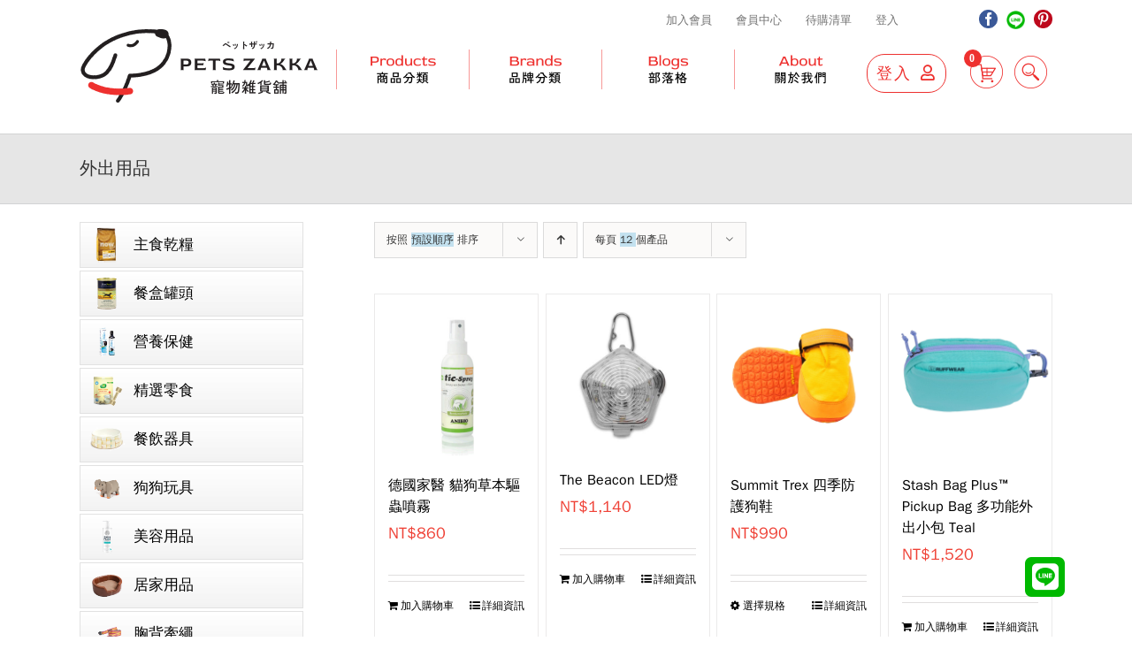

--- FILE ---
content_type: text/html; charset=UTF-8
request_url: https://pets-zakka.com/product-category/products-11/?product_order=desc
body_size: 30584
content:
<!DOCTYPE html><html class="avada-html-layout-wide" lang="zh-TW" prefix="og: http://ogp.me/ns# fb: http://ogp.me/ns/fb#" prefix="og: https://ogp.me/ns#"><head><meta http-equiv="X-UA-Compatible" content="IE=edge" /><meta http-equiv="Content-Type" content="text/html; charset=utf-8"/><meta name="viewport" content="width=device-width, initial-scale=1" /> <script>document.documentElement.className = document.documentElement.className + ' yes-js js_active js'</script> <title>- Pets Zakka 寵物用品店</title><meta name="robots" content="index, follow, max-snippet:-1, max-video-preview:-1, max-image-preview:large"/><link rel="canonical" href="https://pets-zakka.com/product-category/products-11/" /><link rel="next" href="https://pets-zakka.com/product-category/products-11/page/2/" /><meta property="og:locale" content="zh_TW" /><meta property="og:type" content="article" /><meta property="og:title" content="- Pets Zakka 寵物用品店" /><meta property="og:url" content="https://pets-zakka.com/product-category/products-11/" /><meta property="og:site_name" content="Pets Zakka 寵物用品店" /><meta name="twitter:card" content="summary_large_image" /><meta name="twitter:title" content="- Pets Zakka 寵物用品店" /><meta name="twitter:label1" content="商品" /><meta name="twitter:data1" content="55" /> <script type="application/ld+json" class="rank-math-schema">{"@context":"https://schema.org","@graph":[{"@type":"Organization","@id":"https://pets-zakka.com/#organization","name":"\u5bf5\u7269\u96dc\u8ca8\u92ea"},{"@type":"WebSite","@id":"https://pets-zakka.com/#website","url":"https://pets-zakka.com","name":"\u5bf5\u7269\u96dc\u8ca8\u92ea","publisher":{"@id":"https://pets-zakka.com/#organization"},"inLanguage":"zh-TW"},{"@type":"CollectionPage","@id":"https://pets-zakka.com/product-category/products-11/#webpage","url":"https://pets-zakka.com/product-category/products-11/","name":"- Pets Zakka \u5bf5\u7269\u7528\u54c1\u5e97","isPartOf":{"@id":"https://pets-zakka.com/#website"},"inLanguage":"zh-TW"}]}</script> <link rel='dns-prefetch' href='//static.addtoany.com' /><link rel="alternate" type="application/rss+xml" title="訂閱《Pets Zakka 寵物用品店》&raquo; 資訊提供" href="https://pets-zakka.com/feed/" /><link rel="alternate" type="application/rss+xml" title="訂閱《Pets Zakka 寵物用品店》&raquo; 留言的資訊提供" href="https://pets-zakka.com/comments/feed/" /><link rel="shortcut icon" href="https://pets-zakka.com/wp-content/uploads/2024/04/fav-logo.png" type="image/x-icon" /><link rel="apple-touch-icon" href="https://pets-zakka.com/wp-content/uploads/2024/04/fav-logo.png"><link rel="apple-touch-icon" sizes="114x114" href="https://pets-zakka.com/wp-content/uploads/2024/04/fav-logo.png"><link rel="apple-touch-icon" sizes="72x72" href="https://pets-zakka.com/wp-content/uploads/2024/04/fav-logo.png"><link rel="apple-touch-icon" sizes="144x144" href="https://pets-zakka.com/wp-content/uploads/2024/04/fav-logo.png"><link rel="alternate" type="application/rss+xml" title="訂閱《Pets Zakka 寵物用品店》&raquo; 分類〈外出用品〉的資訊提供" href="https://pets-zakka.com/product-category/products-11/feed/" /> <noscript><img height='1' width='1' style='display: none;' src='https://www.facebook.com/tr?id=646972484945598&ev=PageView&noscript=1&cd[domain]=pets-zakka.com' alt='facebook_pixel'></noscript><noscript><img height='1' width='1' style='display: none;' src='https://www.facebook.com/tr?id=646972484945598&ev=GeneralEvent&noscript=1&cd[post_type]=product_cat&cd[content_name]=%E5%A4%96%E5%87%BA%E7%94%A8%E5%93%81&cd[post_id]=17&cd[domain]=pets-zakka.com' alt='facebook_pixel'></noscript><script type="text/javascript">window._wpemojiSettings = {"baseUrl":"https:\/\/s.w.org\/images\/core\/emoji\/14.0.0\/72x72\/","ext":".png","svgUrl":"https:\/\/s.w.org\/images\/core\/emoji\/14.0.0\/svg\/","svgExt":".svg","source":{"wpemoji":"https:\/\/pets-zakka.com\/wp-includes\/js\/wp-emoji.js?ver=5c4a1a9190728dabce8ab9c3f9e70e77","twemoji":"https:\/\/pets-zakka.com\/wp-includes\/js\/twemoji.js?ver=5c4a1a9190728dabce8ab9c3f9e70e77"}};
/**
 * @output wp-includes/js/wp-emoji-loader.js
 */

/**
 * Emoji Settings as exported in PHP via _print_emoji_detection_script().
 * @typedef WPEmojiSettings
 * @type {object}
 * @property {?object} source
 * @property {?string} source.concatemoji
 * @property {?string} source.twemoji
 * @property {?string} source.wpemoji
 * @property {?boolean} DOMReady
 * @property {?Function} readyCallback
 */

/**
 * Support tests.
 * @typedef SupportTests
 * @type {object}
 * @property {?boolean} flag
 * @property {?boolean} emoji
 */

/**
 * IIFE to detect emoji support and load Twemoji if needed.
 *
 * @param {Window} window
 * @param {Document} document
 * @param {WPEmojiSettings} settings
 */
( function wpEmojiLoader( window, document, settings ) {
	if ( typeof Promise === 'undefined' ) {
		return;
	}

	var sessionStorageKey = 'wpEmojiSettingsSupports';
	var tests = [ 'flag', 'emoji' ];

	/**
	 * Checks whether the browser supports offloading to a Worker.
	 *
	 * @since 6.3.0
	 *
	 * @private
	 *
	 * @returns {boolean}
	 */
	function supportsWorkerOffloading() {
		return (
			typeof Worker !== 'undefined' &&
			typeof OffscreenCanvas !== 'undefined' &&
			typeof URL !== 'undefined' &&
			URL.createObjectURL &&
			typeof Blob !== 'undefined'
		);
	}

	/**
	 * @typedef SessionSupportTests
	 * @type {object}
	 * @property {number} timestamp
	 * @property {SupportTests} supportTests
	 */

	/**
	 * Get support tests from session.
	 *
	 * @since 6.3.0
	 *
	 * @private
	 *
	 * @returns {?SupportTests} Support tests, or null if not set or older than 1 week.
	 */
	function getSessionSupportTests() {
		try {
			/** @type {SessionSupportTests} */
			var item = JSON.parse(
				sessionStorage.getItem( sessionStorageKey )
			);
			if (
				typeof item === 'object' &&
				typeof item.timestamp === 'number' &&
				new Date().valueOf() < item.timestamp + 604800 && // Note: Number is a week in seconds.
				typeof item.supportTests === 'object'
			) {
				return item.supportTests;
			}
		} catch ( e ) {}
		return null;
	}

	/**
	 * Persist the supports in session storage.
	 *
	 * @since 6.3.0
	 *
	 * @private
	 *
	 * @param {SupportTests} supportTests Support tests.
	 */
	function setSessionSupportTests( supportTests ) {
		try {
			/** @type {SessionSupportTests} */
			var item = {
				supportTests: supportTests,
				timestamp: new Date().valueOf()
			};

			sessionStorage.setItem(
				sessionStorageKey,
				JSON.stringify( item )
			);
		} catch ( e ) {}
	}

	/**
	 * Checks if two sets of Emoji characters render the same visually.
	 *
	 * This function may be serialized to run in a Worker. Therefore, it cannot refer to variables from the containing
	 * scope. Everything must be passed by parameters.
	 *
	 * @since 4.9.0
	 *
	 * @private
	 *
	 * @param {CanvasRenderingContext2D} context 2D Context.
	 * @param {string} set1 Set of Emoji to test.
	 * @param {string} set2 Set of Emoji to test.
	 *
	 * @return {boolean} True if the two sets render the same.
	 */
	function emojiSetsRenderIdentically( context, set1, set2 ) {
		// Cleanup from previous test.
		context.clearRect( 0, 0, context.canvas.width, context.canvas.height );
		context.fillText( set1, 0, 0 );
		var rendered1 = new Uint32Array(
			context.getImageData(
				0,
				0,
				context.canvas.width,
				context.canvas.height
			).data
		);

		// Cleanup from previous test.
		context.clearRect( 0, 0, context.canvas.width, context.canvas.height );
		context.fillText( set2, 0, 0 );
		var rendered2 = new Uint32Array(
			context.getImageData(
				0,
				0,
				context.canvas.width,
				context.canvas.height
			).data
		);

		return rendered1.every( function ( rendered2Data, index ) {
			return rendered2Data === rendered2[ index ];
		} );
	}

	/**
	 * Determines if the browser properly renders Emoji that Twemoji can supplement.
	 *
	 * This function may be serialized to run in a Worker. Therefore, it cannot refer to variables from the containing
	 * scope. Everything must be passed by parameters.
	 *
	 * @since 4.2.0
	 *
	 * @private
	 *
	 * @param {CanvasRenderingContext2D} context 2D Context.
	 * @param {string} type Whether to test for support of "flag" or "emoji".
	 * @param {Function} emojiSetsRenderIdentically Reference to emojiSetsRenderIdentically function, needed due to minification.
	 *
	 * @return {boolean} True if the browser can render emoji, false if it cannot.
	 */
	function browserSupportsEmoji( context, type, emojiSetsRenderIdentically ) {
		var isIdentical;

		switch ( type ) {
			case 'flag':
				/*
				 * Test for Transgender flag compatibility. Added in Unicode 13.
				 *
				 * To test for support, we try to render it, and compare the rendering to how it would look if
				 * the browser doesn't render it correctly (white flag emoji + transgender symbol).
				 */
				isIdentical = emojiSetsRenderIdentically(
					context,
					'\uD83C\uDFF3\uFE0F\u200D\u26A7\uFE0F', // as a zero-width joiner sequence
					'\uD83C\uDFF3\uFE0F\u200B\u26A7\uFE0F' // separated by a zero-width space
				);

				if ( isIdentical ) {
					return false;
				}

				/*
				 * Test for UN flag compatibility. This is the least supported of the letter locale flags,
				 * so gives us an easy test for full support.
				 *
				 * To test for support, we try to render it, and compare the rendering to how it would look if
				 * the browser doesn't render it correctly ([U] + [N]).
				 */
				isIdentical = emojiSetsRenderIdentically(
					context,
					'\uD83C\uDDFA\uD83C\uDDF3', // as the sequence of two code points
					'\uD83C\uDDFA\u200B\uD83C\uDDF3' // as the two code points separated by a zero-width space
				);

				if ( isIdentical ) {
					return false;
				}

				/*
				 * Test for English flag compatibility. England is a country in the United Kingdom, it
				 * does not have a two letter locale code but rather a five letter sub-division code.
				 *
				 * To test for support, we try to render it, and compare the rendering to how it would look if
				 * the browser doesn't render it correctly (black flag emoji + [G] + [B] + [E] + [N] + [G]).
				 */
				isIdentical = emojiSetsRenderIdentically(
					context,
					// as the flag sequence
					'\uD83C\uDFF4\uDB40\uDC67\uDB40\uDC62\uDB40\uDC65\uDB40\uDC6E\uDB40\uDC67\uDB40\uDC7F',
					// with each code point separated by a zero-width space
					'\uD83C\uDFF4\u200B\uDB40\uDC67\u200B\uDB40\uDC62\u200B\uDB40\uDC65\u200B\uDB40\uDC6E\u200B\uDB40\uDC67\u200B\uDB40\uDC7F'
				);

				return ! isIdentical;
			case 'emoji':
				/*
				 * Why can't we be friends? Everyone can now shake hands in emoji, regardless of skin tone!
				 *
				 * To test for Emoji 14.0 support, try to render a new emoji: Handshake: Light Skin Tone, Dark Skin Tone.
				 *
				 * The Handshake: Light Skin Tone, Dark Skin Tone emoji is a ZWJ sequence combining 🫱 Rightwards Hand,
				 * 🏻 Light Skin Tone, a Zero Width Joiner, 🫲 Leftwards Hand, and 🏿 Dark Skin Tone.
				 *
				 * 0x1FAF1 == Rightwards Hand
				 * 0x1F3FB == Light Skin Tone
				 * 0x200D == Zero-Width Joiner (ZWJ) that links the code points for the new emoji or
				 * 0x200B == Zero-Width Space (ZWS) that is rendered for clients not supporting the new emoji.
				 * 0x1FAF2 == Leftwards Hand
				 * 0x1F3FF == Dark Skin Tone.
				 *
				 * When updating this test for future Emoji releases, ensure that individual emoji that make up the
				 * sequence come from older emoji standards.
				 */
				isIdentical = emojiSetsRenderIdentically(
					context,
					'\uD83E\uDEF1\uD83C\uDFFB\u200D\uD83E\uDEF2\uD83C\uDFFF', // as the zero-width joiner sequence
					'\uD83E\uDEF1\uD83C\uDFFB\u200B\uD83E\uDEF2\uD83C\uDFFF' // separated by a zero-width space
				);

				return ! isIdentical;
		}

		return false;
	}

	/**
	 * Checks emoji support tests.
	 *
	 * This function may be serialized to run in a Worker. Therefore, it cannot refer to variables from the containing
	 * scope. Everything must be passed by parameters.
	 *
	 * @since 6.3.0
	 *
	 * @private
	 *
	 * @param {string[]} tests Tests.
	 * @param {Function} browserSupportsEmoji Reference to browserSupportsEmoji function, needed due to minification.
	 * @param {Function} emojiSetsRenderIdentically Reference to emojiSetsRenderIdentically function, needed due to minification.
	 *
	 * @return {SupportTests} Support tests.
	 */
	function testEmojiSupports( tests, browserSupportsEmoji, emojiSetsRenderIdentically ) {
		var canvas;
		if (
			typeof WorkerGlobalScope !== 'undefined' &&
			self instanceof WorkerGlobalScope
		) {
			canvas = new OffscreenCanvas( 300, 150 ); // Dimensions are default for HTMLCanvasElement.
		} else {
			canvas = document.createElement( 'canvas' );
		}

		var context = canvas.getContext( '2d', { willReadFrequently: true } );

		/*
		 * Chrome on OS X added native emoji rendering in M41. Unfortunately,
		 * it doesn't work when the font is bolder than 500 weight. So, we
		 * check for bold rendering support to avoid invisible emoji in Chrome.
		 */
		context.textBaseline = 'top';
		context.font = '600 32px Arial';

		var supports = {};
		tests.forEach( function ( test ) {
			supports[ test ] = browserSupportsEmoji( context, test, emojiSetsRenderIdentically );
		} );
		return supports;
	}

	/**
	 * Adds a script to the head of the document.
	 *
	 * @ignore
	 *
	 * @since 4.2.0
	 *
	 * @param {string} src The url where the script is located.
	 *
	 * @return {void}
	 */
	function addScript( src ) {
		var script = document.createElement( 'script' );
		script.src = src;
		script.defer = true;
		document.head.appendChild( script );
	}

	settings.supports = {
		everything: true,
		everythingExceptFlag: true
	};

	// Create a promise for DOMContentLoaded since the worker logic may finish after the event has fired.
	var domReadyPromise = new Promise( function ( resolve ) {
		document.addEventListener( 'DOMContentLoaded', resolve, {
			once: true
		} );
	} );

	// Obtain the emoji support from the browser, asynchronously when possible.
	new Promise( function ( resolve ) {
		var supportTests = getSessionSupportTests();
		if ( supportTests ) {
			resolve( supportTests );
			return;
		}

		if ( supportsWorkerOffloading() ) {
			try {
				// Note that the functions are being passed as arguments due to minification.
				var workerScript =
					'postMessage(' +
					testEmojiSupports.toString() +
					'(' +
					[
						JSON.stringify( tests ),
						browserSupportsEmoji.toString(),
						emojiSetsRenderIdentically.toString()
					].join( ',' ) +
					'));';
				var blob = new Blob( [ workerScript ], {
					type: 'text/javascript'
				} );
				var worker = new Worker( URL.createObjectURL( blob ), { name: 'wpTestEmojiSupports' } );
				worker.onmessage = function ( event ) {
					supportTests = event.data;
					setSessionSupportTests( supportTests );
					worker.terminate();
					resolve( supportTests );
				};
				return;
			} catch ( e ) {}
		}

		supportTests = testEmojiSupports( tests, browserSupportsEmoji, emojiSetsRenderIdentically );
		setSessionSupportTests( supportTests );
		resolve( supportTests );
	} )
		// Once the browser emoji support has been obtained from the session, finalize the settings.
		.then( function ( supportTests ) {
			/*
			 * Tests the browser support for flag emojis and other emojis, and adjusts the
			 * support settings accordingly.
			 */
			for ( var test in supportTests ) {
				settings.supports[ test ] = supportTests[ test ];

				settings.supports.everything =
					settings.supports.everything && settings.supports[ test ];

				if ( 'flag' !== test ) {
					settings.supports.everythingExceptFlag =
						settings.supports.everythingExceptFlag &&
						settings.supports[ test ];
				}
			}

			settings.supports.everythingExceptFlag =
				settings.supports.everythingExceptFlag &&
				! settings.supports.flag;

			// Sets DOMReady to false and assigns a ready function to settings.
			settings.DOMReady = false;
			settings.readyCallback = function () {
				settings.DOMReady = true;
			};
		} )
		.then( function () {
			return domReadyPromise;
		} )
		.then( function () {
			// When the browser can not render everything we need to load a polyfill.
			if ( ! settings.supports.everything ) {
				settings.readyCallback();

				var src = settings.source || {};

				if ( src.concatemoji ) {
					addScript( src.concatemoji );
				} else if ( src.wpemoji && src.twemoji ) {
					addScript( src.twemoji );
					addScript( src.wpemoji );
				}
			}
		} );
} )( window, document, window._wpemojiSettings );</script> <style id='wp-emoji-styles-inline-css' type='text/css'>img.wp-smiley, img.emoji {
		display: inline !important;
		border: none !important;
		box-shadow: none !important;
		height: 1em !important;
		width: 1em !important;
		margin: 0 0.07em !important;
		vertical-align: -0.1em !important;
		background: none !important;
		padding: 0 !important;
	}</style><link rel='stylesheet' id='wp-block-library-css' href='https://pets-zakka.com/wp-content/cache/autoptimize/autoptimize_single_d1e3cb750c443f8f12f3f0529ae9a2d4.php?ver=5c4a1a9190728dabce8ab9c3f9e70e77' type='text/css' media='all' /><link rel='stylesheet' id='jquery-selectBox-css' href='https://pets-zakka.com/wp-content/cache/autoptimize/autoptimize_single_eade318fbed91c096467dffa56406638.php?ver=1.2.0' type='text/css' media='all' /><link rel='stylesheet' id='woocommerce_prettyPhoto_css-css' href='https://pets-zakka.com/wp-content/cache/autoptimize/autoptimize_single_60838b2857edebcf2c546e4ebcb64bcb.php?ver=3.1.6' type='text/css' media='all' /><link rel='stylesheet' id='yith-wcwl-main-css' href='https://pets-zakka.com/wp-content/cache/autoptimize/autoptimize_single_9bc3bf72e2b165762eba999db445f76f.php?ver=4.0.1' type='text/css' media='all' /><style id='yith-wcwl-main-inline-css' type='text/css'>:root { --rounded-corners-radius: 16px; --add-to-cart-rounded-corners-radius: 16px; --feedback-duration: 3s } 
 :root { --rounded-corners-radius: 16px; --add-to-cart-rounded-corners-radius: 16px; --feedback-duration: 3s }</style><style id='classic-theme-styles-inline-css' type='text/css'>/**
 * These rules are needed for backwards compatibility.
 * They should match the button element rules in the base theme.json file.
 */
.wp-block-button__link {
	color: #ffffff;
	background-color: #32373c;
	border-radius: 9999px; /* 100% causes an oval, but any explicit but really high value retains the pill shape. */

	/* This needs a low specificity so it won't override the rules from the button element if defined in theme.json. */
	box-shadow: none;
	text-decoration: none;

	/* The extra 2px are added to size solids the same as the outline versions.*/
	padding: calc(0.667em + 2px) calc(1.333em + 2px);

	font-size: 1.125em;
}

.wp-block-file__button {
	background: #32373c;
	color: #ffffff;
	text-decoration: none;
}</style><style id='global-styles-inline-css' type='text/css'>body{--wp--preset--color--black: #000000;--wp--preset--color--cyan-bluish-gray: #abb8c3;--wp--preset--color--white: #ffffff;--wp--preset--color--pale-pink: #f78da7;--wp--preset--color--vivid-red: #cf2e2e;--wp--preset--color--luminous-vivid-orange: #ff6900;--wp--preset--color--luminous-vivid-amber: #fcb900;--wp--preset--color--light-green-cyan: #7bdcb5;--wp--preset--color--vivid-green-cyan: #00d084;--wp--preset--color--pale-cyan-blue: #8ed1fc;--wp--preset--color--vivid-cyan-blue: #0693e3;--wp--preset--color--vivid-purple: #9b51e0;--wp--preset--gradient--vivid-cyan-blue-to-vivid-purple: linear-gradient(135deg,rgba(6,147,227,1) 0%,rgb(155,81,224) 100%);--wp--preset--gradient--light-green-cyan-to-vivid-green-cyan: linear-gradient(135deg,rgb(122,220,180) 0%,rgb(0,208,130) 100%);--wp--preset--gradient--luminous-vivid-amber-to-luminous-vivid-orange: linear-gradient(135deg,rgba(252,185,0,1) 0%,rgba(255,105,0,1) 100%);--wp--preset--gradient--luminous-vivid-orange-to-vivid-red: linear-gradient(135deg,rgba(255,105,0,1) 0%,rgb(207,46,46) 100%);--wp--preset--gradient--very-light-gray-to-cyan-bluish-gray: linear-gradient(135deg,rgb(238,238,238) 0%,rgb(169,184,195) 100%);--wp--preset--gradient--cool-to-warm-spectrum: linear-gradient(135deg,rgb(74,234,220) 0%,rgb(151,120,209) 20%,rgb(207,42,186) 40%,rgb(238,44,130) 60%,rgb(251,105,98) 80%,rgb(254,248,76) 100%);--wp--preset--gradient--blush-light-purple: linear-gradient(135deg,rgb(255,206,236) 0%,rgb(152,150,240) 100%);--wp--preset--gradient--blush-bordeaux: linear-gradient(135deg,rgb(254,205,165) 0%,rgb(254,45,45) 50%,rgb(107,0,62) 100%);--wp--preset--gradient--luminous-dusk: linear-gradient(135deg,rgb(255,203,112) 0%,rgb(199,81,192) 50%,rgb(65,88,208) 100%);--wp--preset--gradient--pale-ocean: linear-gradient(135deg,rgb(255,245,203) 0%,rgb(182,227,212) 50%,rgb(51,167,181) 100%);--wp--preset--gradient--electric-grass: linear-gradient(135deg,rgb(202,248,128) 0%,rgb(113,206,126) 100%);--wp--preset--gradient--midnight: linear-gradient(135deg,rgb(2,3,129) 0%,rgb(40,116,252) 100%);--wp--preset--font-size--small: 13px;--wp--preset--font-size--medium: 20px;--wp--preset--font-size--large: 36px;--wp--preset--font-size--x-large: 42px;--wp--preset--spacing--20: 0.44rem;--wp--preset--spacing--30: 0.67rem;--wp--preset--spacing--40: 1rem;--wp--preset--spacing--50: 1.5rem;--wp--preset--spacing--60: 2.25rem;--wp--preset--spacing--70: 3.38rem;--wp--preset--spacing--80: 5.06rem;--wp--preset--shadow--natural: 6px 6px 9px rgba(0, 0, 0, 0.2);--wp--preset--shadow--deep: 12px 12px 50px rgba(0, 0, 0, 0.4);--wp--preset--shadow--sharp: 6px 6px 0px rgba(0, 0, 0, 0.2);--wp--preset--shadow--outlined: 6px 6px 0px -3px rgba(255, 255, 255, 1), 6px 6px rgba(0, 0, 0, 1);--wp--preset--shadow--crisp: 6px 6px 0px rgba(0, 0, 0, 1);}:where(.is-layout-flex){gap: 0.5em;}:where(.is-layout-grid){gap: 0.5em;}body .is-layout-flow > .alignleft{float: left;margin-inline-start: 0;margin-inline-end: 2em;}body .is-layout-flow > .alignright{float: right;margin-inline-start: 2em;margin-inline-end: 0;}body .is-layout-flow > .aligncenter{margin-left: auto !important;margin-right: auto !important;}body .is-layout-constrained > .alignleft{float: left;margin-inline-start: 0;margin-inline-end: 2em;}body .is-layout-constrained > .alignright{float: right;margin-inline-start: 2em;margin-inline-end: 0;}body .is-layout-constrained > .aligncenter{margin-left: auto !important;margin-right: auto !important;}body .is-layout-constrained > :where(:not(.alignleft):not(.alignright):not(.alignfull)){max-width: var(--wp--style--global--content-size);margin-left: auto !important;margin-right: auto !important;}body .is-layout-constrained > .alignwide{max-width: var(--wp--style--global--wide-size);}body .is-layout-flex{display: flex;}body .is-layout-flex{flex-wrap: wrap;align-items: center;}body .is-layout-flex > *{margin: 0;}body .is-layout-grid{display: grid;}body .is-layout-grid > *{margin: 0;}:where(.wp-block-columns.is-layout-flex){gap: 2em;}:where(.wp-block-columns.is-layout-grid){gap: 2em;}:where(.wp-block-post-template.is-layout-flex){gap: 1.25em;}:where(.wp-block-post-template.is-layout-grid){gap: 1.25em;}.has-black-color{color: var(--wp--preset--color--black) !important;}.has-cyan-bluish-gray-color{color: var(--wp--preset--color--cyan-bluish-gray) !important;}.has-white-color{color: var(--wp--preset--color--white) !important;}.has-pale-pink-color{color: var(--wp--preset--color--pale-pink) !important;}.has-vivid-red-color{color: var(--wp--preset--color--vivid-red) !important;}.has-luminous-vivid-orange-color{color: var(--wp--preset--color--luminous-vivid-orange) !important;}.has-luminous-vivid-amber-color{color: var(--wp--preset--color--luminous-vivid-amber) !important;}.has-light-green-cyan-color{color: var(--wp--preset--color--light-green-cyan) !important;}.has-vivid-green-cyan-color{color: var(--wp--preset--color--vivid-green-cyan) !important;}.has-pale-cyan-blue-color{color: var(--wp--preset--color--pale-cyan-blue) !important;}.has-vivid-cyan-blue-color{color: var(--wp--preset--color--vivid-cyan-blue) !important;}.has-vivid-purple-color{color: var(--wp--preset--color--vivid-purple) !important;}.has-black-background-color{background-color: var(--wp--preset--color--black) !important;}.has-cyan-bluish-gray-background-color{background-color: var(--wp--preset--color--cyan-bluish-gray) !important;}.has-white-background-color{background-color: var(--wp--preset--color--white) !important;}.has-pale-pink-background-color{background-color: var(--wp--preset--color--pale-pink) !important;}.has-vivid-red-background-color{background-color: var(--wp--preset--color--vivid-red) !important;}.has-luminous-vivid-orange-background-color{background-color: var(--wp--preset--color--luminous-vivid-orange) !important;}.has-luminous-vivid-amber-background-color{background-color: var(--wp--preset--color--luminous-vivid-amber) !important;}.has-light-green-cyan-background-color{background-color: var(--wp--preset--color--light-green-cyan) !important;}.has-vivid-green-cyan-background-color{background-color: var(--wp--preset--color--vivid-green-cyan) !important;}.has-pale-cyan-blue-background-color{background-color: var(--wp--preset--color--pale-cyan-blue) !important;}.has-vivid-cyan-blue-background-color{background-color: var(--wp--preset--color--vivid-cyan-blue) !important;}.has-vivid-purple-background-color{background-color: var(--wp--preset--color--vivid-purple) !important;}.has-black-border-color{border-color: var(--wp--preset--color--black) !important;}.has-cyan-bluish-gray-border-color{border-color: var(--wp--preset--color--cyan-bluish-gray) !important;}.has-white-border-color{border-color: var(--wp--preset--color--white) !important;}.has-pale-pink-border-color{border-color: var(--wp--preset--color--pale-pink) !important;}.has-vivid-red-border-color{border-color: var(--wp--preset--color--vivid-red) !important;}.has-luminous-vivid-orange-border-color{border-color: var(--wp--preset--color--luminous-vivid-orange) !important;}.has-luminous-vivid-amber-border-color{border-color: var(--wp--preset--color--luminous-vivid-amber) !important;}.has-light-green-cyan-border-color{border-color: var(--wp--preset--color--light-green-cyan) !important;}.has-vivid-green-cyan-border-color{border-color: var(--wp--preset--color--vivid-green-cyan) !important;}.has-pale-cyan-blue-border-color{border-color: var(--wp--preset--color--pale-cyan-blue) !important;}.has-vivid-cyan-blue-border-color{border-color: var(--wp--preset--color--vivid-cyan-blue) !important;}.has-vivid-purple-border-color{border-color: var(--wp--preset--color--vivid-purple) !important;}.has-vivid-cyan-blue-to-vivid-purple-gradient-background{background: var(--wp--preset--gradient--vivid-cyan-blue-to-vivid-purple) !important;}.has-light-green-cyan-to-vivid-green-cyan-gradient-background{background: var(--wp--preset--gradient--light-green-cyan-to-vivid-green-cyan) !important;}.has-luminous-vivid-amber-to-luminous-vivid-orange-gradient-background{background: var(--wp--preset--gradient--luminous-vivid-amber-to-luminous-vivid-orange) !important;}.has-luminous-vivid-orange-to-vivid-red-gradient-background{background: var(--wp--preset--gradient--luminous-vivid-orange-to-vivid-red) !important;}.has-very-light-gray-to-cyan-bluish-gray-gradient-background{background: var(--wp--preset--gradient--very-light-gray-to-cyan-bluish-gray) !important;}.has-cool-to-warm-spectrum-gradient-background{background: var(--wp--preset--gradient--cool-to-warm-spectrum) !important;}.has-blush-light-purple-gradient-background{background: var(--wp--preset--gradient--blush-light-purple) !important;}.has-blush-bordeaux-gradient-background{background: var(--wp--preset--gradient--blush-bordeaux) !important;}.has-luminous-dusk-gradient-background{background: var(--wp--preset--gradient--luminous-dusk) !important;}.has-pale-ocean-gradient-background{background: var(--wp--preset--gradient--pale-ocean) !important;}.has-electric-grass-gradient-background{background: var(--wp--preset--gradient--electric-grass) !important;}.has-midnight-gradient-background{background: var(--wp--preset--gradient--midnight) !important;}.has-small-font-size{font-size: var(--wp--preset--font-size--small) !important;}.has-medium-font-size{font-size: var(--wp--preset--font-size--medium) !important;}.has-large-font-size{font-size: var(--wp--preset--font-size--large) !important;}.has-x-large-font-size{font-size: var(--wp--preset--font-size--x-large) !important;}
.wp-block-navigation a:where(:not(.wp-element-button)){color: inherit;}
:where(.wp-block-post-template.is-layout-flex){gap: 1.25em;}:where(.wp-block-post-template.is-layout-grid){gap: 1.25em;}
:where(.wp-block-columns.is-layout-flex){gap: 2em;}:where(.wp-block-columns.is-layout-grid){gap: 2em;}
.wp-block-pullquote{font-size: 1.5em;line-height: 1.6;}</style><link rel='stylesheet' id='contact-form-7-css' href='https://pets-zakka.com/wp-content/cache/autoptimize/autoptimize_single_3fd2afa98866679439097f4ab102fe0a.php?ver=5.8.3' type='text/css' media='all' /><link rel='stylesheet' id='related_products_style-css' href='https://pets-zakka.com/wp-content/cache/autoptimize/autoptimize_single_dd79ecf0b9050fbaf7d9b80b21b67226.php?ver=1.0' type='text/css' media='all' /><style id='woocommerce-inline-inline-css' type='text/css'>.woocommerce form .form-row .required { visibility: visible; }</style><link rel='stylesheet' id='avada-parent-stylesheet-css' href='https://pets-zakka.com/wp-content/themes/Avada/style.css?ver=5c4a1a9190728dabce8ab9c3f9e70e77' type='text/css' media='all' /><link rel='stylesheet' id='avada-stylesheet-css' href='https://pets-zakka.com/wp-content/themes/Avada/assets/css/style.min.css?ver=5.7.2' type='text/css' media='all' /> <!--[if lte IE 9]><link rel='stylesheet' id='avada-IE-fontawesome-css' href='https://pets-zakka.com/wp-content/themes/Avada/includes/lib/assets/fonts/fontawesome/font-awesome.min.css?ver=5.7.2' type='text/css' media='all' /> <![endif]--> <!--[if IE]><link rel='stylesheet' id='avada-IE-css' href='https://pets-zakka.com/wp-content/themes/Avada/assets/css/ie.min.css?ver=5.7.2' type='text/css' media='all' /> <![endif]--><link rel='stylesheet' id='fusion-dynamic-css-css' href='https://pets-zakka.com/wp-content/uploads/fusion-styles/2a6204c0045755e2aaffb9f1c3586bc8.min.css?ver=5c4a1a9190728dabce8ab9c3f9e70e77' type='text/css' media='all' /><link rel='stylesheet' id='addtoany-css' href='https://pets-zakka.com/wp-content/plugins/add-to-any/addtoany.min.css?ver=1.16' type='text/css' media='all' /> <script type="text/javascript" src="https://pets-zakka.com/wp-includes/js/jquery/jquery.js?ver=3.7.1" id="jquery-core-js"></script> <script type="text/javascript" src="https://pets-zakka.com/wp-content/cache/autoptimize/autoptimize_single_e2620f2ae61d84e5edef5a0b7b95cf96.php?ver=3.4.1" id="jquery-migrate-js"></script> <script type="text/javascript" id="addtoany-core-js-before">window.a2a_config=window.a2a_config||{};a2a_config.callbacks=[];a2a_config.overlays=[];a2a_config.templates={};a2a_localize = {
	Share: "分享",
	Save: "儲存",
	Subscribe: "訂閱",
	Email: "電子郵件",
	Bookmark: "書籤",
	ShowAll: "顯示全部",
	ShowLess: "顯示較少",
	FindServices: "尋找服務",
	FindAnyServiceToAddTo: "立即尋找想要新增的服務",
	PoweredBy: "開發團隊:",
	ShareViaEmail: "透過電子郵件分享",
	SubscribeViaEmail: "透過電子郵件訂閱",
	BookmarkInYourBrowser: "在瀏覽器中加入書籤",
	BookmarkInstructions: "按下 Ctrl+D 或 \u2318+D 將這個頁面加入書籤",
	AddToYourFavorites: "新增至 [我的最愛]",
	SendFromWebOrProgram: "透過任何電子郵件地址或電子郵件程式傳送",
	EmailProgram: "電子郵件程式",
	More: "進一步了解...",
	ThanksForSharing: "感謝分享！",
	ThanksForFollowing: "感謝追蹤！"
};</script> <script type="text/javascript" defer src="https://static.addtoany.com/menu/page.js" id="addtoany-core-js"></script> <script type="text/javascript" defer src="https://pets-zakka.com/wp-content/plugins/add-to-any/addtoany.min.js?ver=1.1" id="addtoany-jquery-js"></script> <script type="text/javascript" src="https://pets-zakka.com/wp-content/cache/autoptimize/autoptimize_single_6aec7e110a9e5d1f5a731799f0437f02.php?ver=2.7.0-wc.8.3.3" id="jquery-blockui-js" defer="defer" data-wp-strategy="defer"></script> <script type="text/javascript" id="wc-add-to-cart-js-extra">var wc_add_to_cart_params = {"ajax_url":"\/wp-admin\/admin-ajax.php","wc_ajax_url":"\/?wc-ajax=%%endpoint%%","i18n_view_cart":"\u67e5\u770b\u8cfc\u7269\u8eca","cart_url":"https:\/\/pets-zakka.com\/cart\/","is_cart":"","cart_redirect_after_add":"no"};</script> <script type="text/javascript" src="https://pets-zakka.com/wp-content/cache/autoptimize/autoptimize_single_630ce19231de0d10f7998650bb376955.php?ver=8.3.3" id="wc-add-to-cart-js" defer="defer" data-wp-strategy="defer"></script> <script type="text/javascript" src="https://pets-zakka.com/wp-content/cache/autoptimize/autoptimize_single_6e9eb1f53afb135aedaf90739c867738.php?ver=2.1.4-wc.8.3.3" id="js-cookie-js" data-wp-strategy="defer"></script> <script type="text/javascript" id="woocommerce-js-extra">var woocommerce_params = {"ajax_url":"\/wp-admin\/admin-ajax.php","wc_ajax_url":"\/?wc-ajax=%%endpoint%%"};</script> <script type="text/javascript" src="https://pets-zakka.com/wp-content/cache/autoptimize/autoptimize_single_a3ccbcd5387407118a21f23ca3e39399.php?ver=8.3.3" id="woocommerce-js" defer="defer" data-wp-strategy="defer"></script> <script type="text/javascript" src="https://pets-zakka.com/wp-content/plugins/pixelyoursite-pro/js/jquery.bind-first-0.2.3.min.js?ver=6.1.1" id="jquery-bind-first-js"></script> <script type="text/javascript" id="fb_pixel_pro-js-extra">var pys_fb_pixel_options = {"site_url":"https:\/\/pets-zakka.com","track_traffic_source":"1"};
var pys_fb_pixel_regular_events = [{"type":"init","name":"646972484945598","params":[]},{"type":"track","name":"PageView","params":{"domain":"pets-zakka.com"},"delay":0},{"type":"trackCustom","name":"GeneralEvent","params":{"post_type":"product_cat","content_name":"\u5916\u51fa\u7528\u54c1","post_id":"17","domain":"pets-zakka.com"},"delay":5}];
var pys_fb_pixel_dynamic_events = [];
var pys_fb_pixel_dynamic_triggers = [];
var pys_fb_pixel_custom_code_events = [];</script> <script type="text/javascript" src="https://pets-zakka.com/wp-content/cache/autoptimize/autoptimize_single_2cc20f03352804ab795e9ee618f3859f.php?ver=6.1.1" id="fb_pixel_pro-js"></script> <link rel="https://api.w.org/" href="https://pets-zakka.com/wp-json/" /><link rel="alternate" type="application/json" href="https://pets-zakka.com/wp-json/wp/v2/product_cat/17" /><link rel="EditURI" type="application/rsd+xml" title="RSD" href="https://pets-zakka.com/xmlrpc.php?rsd" /><div class="fixed-social"><div class="fixed-social-item fixed-social-line"> <a href="https://page.line.me/xat.0000109984.4lq" target="_blank"><i class="fab fa-line"></i></a></div></div><style>.fixed-social{
		position: fixed;
		right : 76px;
		bottom:45px;
		z-index: 9999;
	}
	.fixed-social-item{
		display: block;
		width: 45px;
		text-align: center;
		height: 45px;
		padding: 5px;
border-radius: 7px;
	}
	.fixed-social-item a{
		text-align: center;
	}
	.fixed-social-item i{
		font-size: 2em;
		color: #fff;
	}
	.fixed-social-line{
		background: #00B900;
	}
	.fixed-social-line:hover{
		background: #039903;
		transition: 0.3s;
	}</style><style>.cart-count{
				font-size: 12px;
				font-weight: 700;
				padding: 5px 8px;
				background: #ee312f;
				color: #fff;
				border-radius: 100%;
				position: absolute;
				width: 20px;
				height: 20px;
				display: flex;
				align-items: center;
				justify-content: center;
			}
			@media (max-width: 1024px) {
			  	.cart-count{
					top: -7px;
    				left: -15px;
			  	}
				.fusion-icon-shopping-cart{
					position:relative;
				}
			}</style> <script>var ajaxurl = "https://pets-zakka.com/wp-admin/admin-ajax.php";
			function woo_catr_count(){
				jQuery.ajax({
					url: ajaxurl,
					type: "POST",
					data:{
						action: "woo_cart_count"
					},
					success: function(data){
						jQuery(".cart-count").text(data);
					},
					error: function(data) {
						console.log('error');
					}
				});
			};
			
			jQuery( document ).ready(function() {
				jQuery(document.body).on( 'wc_fragments_refreshed', function() {
					setTimeout(function() {
						jQuery(".fusion-main-menu-cart").children().first().append("<span class='cart-count'></span>");
						//jQuery(".fusion-icon-shopping-cart").append("<span class='cart-count'></span>");
						woo_catr_count();
					}, 500);
				});
			});
			
			jQuery( document ).ready(function() {
				jQuery(document.body).on( 'added_to_cart', function() {
					setTimeout(function() {
						jQuery(".fusion-main-menu-cart").children().first().append("<span class='cart-count'></span>");
						//jQuery(".fusion-icon-shopping-cart").append("<span class='cart-count'></span>");
						woo_catr_count();
					}, 500);
				});
			});
			
			jQuery(document).ready(function() {
				
				setTimeout(function() {
				  	jQuery(".fusion-main-menu-cart").children().first().append("<span class='cart-count'></span>");
					jQuery(".fusion-icon-shopping-cart").append("<span class='cart-count'></span>");
				  	woo_catr_count();
				}, 500);
				
				
				
			});</script> <noscript><style>.woocommerce-product-gallery{ opacity: 1 !important; }</style></noscript> <style type="text/css" id="wp-custom-css">@media screen and (min-width: 768px){
	.login-logout .menu-text:after{
    content: "\f007";
		font-family: 'Font Awesome 5 Free';
	color:#ee312f;
	margin-left:10px
}
.login-logout .menu-text:hover:after{
	color:#fff;
}
.login-logout .menu-text{
	font-size:18px;
}
.login-logout{
	margin-right:20px !important;
}
.login-logout span{
	border:1px solid #ee312f;
	padding:10px 10px;
	border-radius:20px;
	color:#ee312f;
	transition:0.3s;
}

.login-logout span:hover{
	color:#fff;
	background:#ee312f;
}

}
.fusion-grid-view-li{
	border-right:0px !important;
}
.fusion-list-view-li{
	display:none;
}</style><meta property="og:locale" content="zh_TW"/><meta property="og:site_name" content="Pets Zakka 寵物用品店"/><meta property="og:title" content="外出用品"/><meta property="og:url" content="https://pets-zakka.com/product-category/products-11/"/><meta property="og:type" content="article"/><meta property="og:description" content="寵物用品,狗衣服,寵物用品線上購物,寵物保健食品"/><meta property="og:image" content="https://pets-zakka.com/wp-content/uploads/2017/05/CapturFiles_1.jpg"/><meta property="og:image:url" content="https://pets-zakka.com/wp-content/uploads/2017/05/CapturFiles_1.jpg"/><meta property="og:image:secure_url" content="https://pets-zakka.com/wp-content/uploads/2017/05/CapturFiles_1.jpg"/><meta property="article:publisher" content="https://www.facebook.com/petszakka/"/><meta itemprop="name" content="外出用品"/><meta itemprop="headline" content="外出用品"/><meta itemprop="description" content="寵物用品,狗衣服,寵物用品線上購物,寵物保健食品"/><meta itemprop="image" content="https://pets-zakka.com/wp-content/uploads/2017/05/CapturFiles_1.jpg"/><meta name="twitter:title" content="外出用品"/><meta name="twitter:url" content="https://pets-zakka.com/product-category/products-11/"/><meta name="twitter:description" content="寵物用品,狗衣服,寵物用品線上購物,寵物保健食品"/><meta name="twitter:image" content="https://pets-zakka.com/wp-content/uploads/2017/05/CapturFiles_1.jpg"/><meta name="twitter:card" content="summary_large_image"/>  <script type="text/javascript">var doc = document.documentElement;
		doc.setAttribute('data-useragent', navigator.userAgent);</script>  <script>(function(w,d,s,l,i){w[l]=w[l]||[];w[l].push({'gtm.start':
new Date().getTime(),event:'gtm.js'});var f=d.getElementsByTagName(s)[0],
j=d.createElement(s),dl=l!='dataLayer'?'&l='+l:'';j.async=true;j.src=
'https://www.googletagmanager.com/gtm.js?id='+i+dl;f.parentNode.insertBefore(j,f);
})(window,document,'script','dataLayer','GTM-PNR3XCP');</script> </head><body data-rsssl=1 class="archive tax-product_cat term-products-11 term-17 theme-Avada woocommerce woocommerce-page woocommerce-no-js fusion-image-hovers fusion-body ltr no-mobile-sticky-header no-mobile-slidingbar fusion-disable-outline mobile-logo-pos-left layout-wide-mode has-sidebar fusion-top-header menu-text-align-center fusion-woo-product-design-classic mobile-menu-design-modern fusion-show-pagination-text fusion-header-layout-v3 avada-responsive avada-footer-fx-none fusion-search-form-classic fusion-avatar-square"> <noscript><iframe src="https://www.googletagmanager.com/ns.html?id=GTM-PNR3XCP"
height="0" width="0" style="display:none;visibility:hidden"></iframe></noscript> <a class="skip-link screen-reader-text" href="#content">Skip to content</a><div id="wrapper" class=""><div id="home" style="position:relative;top:-1px;"></div><header class="fusion-header-wrapper"><div class="fusion-header-v3 fusion-logo-left fusion-sticky-menu- fusion-sticky-logo- fusion-mobile-logo-1  fusion-mobile-menu-design-modern"><div class="fusion-secondary-header"><div class="fusion-row"><div class="fusion-alignleft"><nav class="fusion-secondary-menu" role="navigation" aria-label="Secondary Menu"><ul id="menu-top-menu" class="menu"><li  id="menu-item-325"  class="nmr-logged-out menu-item menu-item-type-post_type menu-item-object-page menu-item-325"  data-item-id="325"><a  href="https://pets-zakka.com/register/" class="fusion-bar-highlight" role="menuitem"><span class="menu-text">加入會員</span></a></li><li  id="menu-item-3749"  class="menu-item menu-item-type-post_type menu-item-object-page menu-item-has-children menu-item-3749 fusion-dropdown-menu"  data-item-id="3749"><a  href="https://pets-zakka.com/my-account/" class="fusion-bar-highlight" role="menuitem"><span class="menu-text">會員中心</span></a><ul role="menu" class="sub-menu"><li  id="menu-item-3750"  class="menu-item menu-item-type-post_type menu-item-object-page menu-item-3750 fusion-dropdown-submenu" ><a  href="https://pets-zakka.com/my-account/" class="fusion-bar-highlight" role="menuitem"><span>我的帳號</span></a></li><li  id="menu-item-3989"  class="menu-item menu-item-type-post_type menu-item-object-page menu-item-3989 fusion-dropdown-submenu" ><a  href="https://pets-zakka.com/faq/" class="fusion-bar-highlight" role="menuitem"><span>常見問題</span></a></li></ul></li><li  id="menu-item-3751"  class="menu-item menu-item-type-post_type menu-item-object-page menu-item-3751"  data-item-id="3751"><a  href="https://pets-zakka.com/wishlist/view/" class="fusion-bar-highlight" role="menuitem"><span class="menu-text">待購清單</span></a></li><li  id="menu-item-27992"  class="menu-item menu-item-type-custom menu-item-object-custom menu-item-27992"  data-item-id="27992"><a  href="https://pets-zakka.com/my-account/" class="fusion-bar-highlight" role="menuitem"><span class="menu-text">登入</span></a></li></ul></nav><nav class="fusion-mobile-nav-holder fusion-mobile-menu-text-align-left" aria-label="Secondary Mobile Menu"></nav></div><div class="fusion-alignright"><div class="fusion-social-links-header"><div class="fusion-social-networks boxed-icons"><div class="fusion-social-networks-wrapper"><a  class="fusion-social-network-icon fusion-tooltip fusion-facebook fusion-icon-facebook" style="color:#ffffff;background-color:#3b5998;border-color:#3b5998;border-radius:11px;" href="https://www.facebook.com/petszakka/" target="_blank" rel="noopener noreferrer" data-placement="right" data-title="Facebook" data-toggle="tooltip" title="Facebook"><span class="screen-reader-text">Facebook</span></a><a  class="custom fusion-social-network-icon fusion-tooltip fusion-custom fusion-icon-custom" style="color:#ffffff;position:relative;top:-2px;" href="https://page.line.me/xat.0000109984.4lq" target="_blank" rel="noopener noreferrer" data-placement="right" data-title="Line" data-toggle="tooltip" title="Line"><span class="screen-reader-text">Line</span><img src="https://pets-zakka.com/wp-content/uploads/2017/04/line_circle.png" style="width:auto;max-height:calc(15px + (2 * 2px) + 2px);" alt="Line" /></a><a  class="fusion-social-network-icon fusion-tooltip fusion-pinterest fusion-icon-pinterest" style="color:#ffffff;background-color:#bd081c;border-color:#bd081c;border-radius:11px;" href="https://www.pinterest.com/petszakka/" target="_blank" rel="noopener noreferrer" data-placement="right" data-title="Pinterest" data-toggle="tooltip" title="Pinterest"><span class="screen-reader-text">Pinterest</span></a></div></div></div></div></div></div><div class="fusion-header-sticky-height"></div><div class="fusion-header"><div class="fusion-row"><div class="fusion-logo" data-margin-top="-30px" data-margin-bottom="10px" data-margin-left="0px" data-margin-right="0px"> <a class="fusion-logo-link"  href="https://pets-zakka.com/" > <img src="https://pets-zakka.com/wp-content/uploads/2022/06/logo-20220622.png" srcset="https://pets-zakka.com/wp-content/uploads/2022/06/logo-20220622.png 1x, https://pets-zakka.com/wp-content/uploads/2022/06/logo-20220622.png 2x" width="542" height="228" style="max-height:228px;height:auto;" alt="Pets Zakka 寵物用品店 Logo" retina_logo_url="https://pets-zakka.com/wp-content/uploads/2022/06/logo-20220622.png" class="fusion-standard-logo" /> <img src="https://pets-zakka.com/wp-content/uploads/2022/06/logo-mobile-20220622-2.png" srcset="https://pets-zakka.com/wp-content/uploads/2022/06/logo-mobile-20220622-2.png 1x, https://pets-zakka.com/wp-content/uploads/2022/06/logo-mobile-20220622-2.png 2x" width="450" height="125" style="max-height:125px;height:auto;" alt="Pets Zakka 寵物用品店 Logo" retina_logo_url="https://pets-zakka.com/wp-content/uploads/2022/06/logo-mobile-20220622-2.png" class="fusion-mobile-logo" /> </a></div><nav class="fusion-main-menu" aria-label="Main Menu"><ul id="menu-main" class="fusion-menu"><li  id="menu-item-50"  class="menu-item menu-item-type-post_type menu-item-object-page menu-item-has-children menu-item-50 fusion-dropdown-menu"  data-item-id="50"><a  title="寵物用品" href="https://pets-zakka.com/products/" class="fusion-bar-highlight" role="menuitem"><span class="menu-text">寵物用品</span></a><ul role="menu" class="sub-menu"><li  id="menu-item-76228"  class="menu-item menu-item-type-post_type menu-item-object-page menu-item-76228 fusion-dropdown-submenu" ><a  href="https://pets-zakka.com/brands-list/summer-gear/" class="fusion-bar-highlight" role="menuitem"><span>夏日商品</span></a></li><li  id="menu-item-35174"  class="menu-item menu-item-type-post_type menu-item-object-page menu-item-has-children menu-item-35174 fusion-dropdown-submenu" ><a  title="狗狗食物" href="https://pets-zakka.com/products/food/" class="fusion-bar-highlight" role="menuitem"><span>狗狗主食</span></a><ul role="menu" class="sub-menu"><li  id="menu-item-37113"  class="menu-item menu-item-type-post_type menu-item-object-page menu-item-37113" ><a  title="狗狗乾糧" href="https://pets-zakka.com/products/dry-food/" class="fusion-bar-highlight" role="menuitem"><span>狗狗乾糧</span></a></li><li  id="menu-item-36945"  class="menu-item menu-item-type-post_type menu-item-object-page menu-item-36945" ><a  title="狗狗生食" href="https://pets-zakka.com/products/raw-food/" class="fusion-bar-highlight" role="menuitem"><span>狗狗生食</span></a></li><li  id="menu-item-37133"  class="menu-item menu-item-type-post_type menu-item-object-page menu-item-37133" ><a  title="YORA蟲蟲蛋白質" href="https://pets-zakka.com/products/yora-protein/" class="fusion-bar-highlight" role="menuitem"><span>YORA蟲蟲蛋白質</span></a></li></ul></li><li  id="menu-item-36357"  class="menu-item menu-item-type-post_type menu-item-object-page menu-item-has-children menu-item-36357 fusion-dropdown-submenu" ><a  title="狗狗罐頭" href="https://pets-zakka.com/products/cans/" class="fusion-bar-highlight" role="menuitem"><span>狗狗罐頭</span></a><ul role="menu" class="sub-menu"><li  id="menu-item-74441"  class="menu-item menu-item-type-taxonomy menu-item-object-product_cat menu-item-74441" ><a  href="https://pets-zakka.com/product-category/products-02/products-02-02/" class="fusion-bar-highlight" role="menuitem"><span>K9鮮燉生肉罐頭</span></a></li><li  id="menu-item-38275"  class="menu-item menu-item-type-post_type menu-item-object-page menu-item-38275" ><a  title="巔峰 ZiwiPeak" href="https://pets-zakka.com/brands-list/ziwipeak-can/" class="fusion-bar-highlight" role="menuitem"><span>巔峰罐頭</span></a></li><li  id="menu-item-38273"  class="menu-item menu-item-type-post_type menu-item-object-page menu-item-38273" ><a  title="McAdams麥卡登罐頭" href="https://pets-zakka.com/brands-list/mcadams/" class="fusion-bar-highlight" role="menuitem"><span>麥卡登餐盒</span></a></li><li  id="menu-item-38277"  class="menu-item menu-item-type-post_type menu-item-object-page menu-item-38277" ><a  title="莉莉廚房罐頭" href="https://pets-zakka.com/brands-list/lilyskitchen/" class="fusion-bar-highlight" role="menuitem"><span>莉莉廚房罐頭</span></a></li></ul></li><li  id="menu-item-34207"  class="menu-item menu-item-type-post_type menu-item-object-page menu-item-has-children menu-item-34207 fusion-dropdown-submenu" ><a  title="寵物保健" href="https://pets-zakka.com/products/health/" class="fusion-bar-highlight" role="menuitem"><span>寵物保健</span></a><ul role="menu" class="sub-menu"><li  id="menu-item-55752"  class="menu-item menu-item-type-post_type menu-item-object-page menu-item-55752" ><a  title="狗狗保健食品" href="https://pets-zakka.com/products/health-supplement/" class="fusion-bar-highlight" role="menuitem"><span>狗狗營養補給</span></a></li><li  id="menu-item-34204"  class="menu-item menu-item-type-post_type menu-item-object-page menu-item-34204" ><a  title="狗狗腸胃保健" href="https://pets-zakka.com/products/stomach-care/" class="fusion-bar-highlight" role="menuitem"><span>狗狗腸胃保健</span></a></li><li  id="menu-item-34205"  class="menu-item menu-item-type-post_type menu-item-object-page menu-item-34205" ><a  title="狗狗關節保健" href="https://pets-zakka.com/products/dog-joint/" class="fusion-bar-highlight" role="menuitem"><span>狗狗關節保健</span></a></li><li  id="menu-item-34206"  class="menu-item menu-item-type-post_type menu-item-object-page menu-item-34206" ><a  title="狗狗皮膚保健" href="https://pets-zakka.com/products/skin-care/" class="fusion-bar-highlight" role="menuitem"><span>狗狗皮膚保健</span></a></li><li  id="menu-item-33640"  class="menu-item menu-item-type-post_type menu-item-object-page menu-item-33640" ><a  title="狗狗眼睛保健" href="https://pets-zakka.com/products/eyes/" class="fusion-bar-highlight" role="menuitem"><span>狗狗眼睛保健</span></a></li><li  id="menu-item-33638"  class="menu-item menu-item-type-post_type menu-item-object-page menu-item-33638" ><a  title="狗狗耳朵保健" href="https://pets-zakka.com/products/ears/" class="fusion-bar-highlight" role="menuitem"><span>狗狗耳朵保健</span></a></li><li  id="menu-item-33547"  class="menu-item menu-item-type-post_type menu-item-object-page menu-item-33547" ><a  title="狗狗口腔保健" href="https://pets-zakka.com/products/dog-oral/" class="fusion-bar-highlight" role="menuitem"><span>狗狗口腔保健</span></a></li><li  id="menu-item-56097"  class="menu-item menu-item-type-post_type menu-item-object-page menu-item-56097" ><a  title="老狗保養保健" href="https://pets-zakka.com/products/senior-dog-supplements/" class="fusion-bar-highlight" role="menuitem"><span>老狗保養保健</span></a></li></ul></li><li  id="menu-item-38799"  class="menu-item menu-item-type-post_type menu-item-object-page menu-item-has-children menu-item-38799 fusion-dropdown-submenu" ><a  title="狗狗零食" href="https://pets-zakka.com/products/snacks/" class="fusion-bar-highlight" role="menuitem"><span>狗狗零食</span></a><ul role="menu" class="sub-menu"><li  id="menu-item-38807"  class="menu-item menu-item-type-post_type menu-item-object-page menu-item-38807" ><a  title="潔牙骨" href="https://pets-zakka.com/products/dental-bone/" class="fusion-bar-highlight" role="menuitem"><span>潔牙骨</span></a></li><li  id="menu-item-38809"  class="menu-item menu-item-type-post_type menu-item-object-page menu-item-38809" ><a  title="狗狗餅乾" href="https://pets-zakka.com/products/cookies/" class="fusion-bar-highlight" role="menuitem"><span>狗狗餅乾</span></a></li><li  id="menu-item-38803"  class="menu-item menu-item-type-post_type menu-item-object-page menu-item-38803" ><a  title="耐咬零食" href="https://pets-zakka.com/products/bite-resistant/" class="fusion-bar-highlight" role="menuitem"><span>耐咬零食</span></a></li><li  id="menu-item-38801"  class="menu-item menu-item-type-post_type menu-item-object-page menu-item-38801" ><a  title="肉類零食" href="https://pets-zakka.com/products/meat-snacks/" class="fusion-bar-highlight" role="menuitem"><span>肉類零食</span></a></li><li  id="menu-item-38805"  class="menu-item menu-item-type-post_type menu-item-object-page menu-item-38805" ><a  title="保健零食" href="https://pets-zakka.com/products/healthy-cookies/" class="fusion-bar-highlight" role="menuitem"><span>保健零食</span></a></li><li  id="menu-item-38810"  class="menu-item menu-item-type-post_type menu-item-object-page menu-item-38810" ><a  title="起司、其它類" href="https://pets-zakka.com/products/other-cheese/" class="fusion-bar-highlight" role="menuitem"><span>起司、其它類</span></a></li></ul></li><li  id="menu-item-43166"  class="menu-item menu-item-type-post_type menu-item-object-page menu-item-has-children menu-item-43166 fusion-dropdown-submenu" ><a  title="狗狗餐飲器具" href="https://pets-zakka.com/products/catering-equipment/" class="fusion-bar-highlight" role="menuitem"><span>餐飲器具</span></a><ul role="menu" class="sub-menu"><li  id="menu-item-43224"  class="menu-item menu-item-type-post_type menu-item-object-page menu-item-43224" ><a  title="狗狗碗" href="https://pets-zakka.com/products/dog-bowl/" class="fusion-bar-highlight" role="menuitem"><span>狗狗碗盤</span></a></li><li  id="menu-item-43223"  class="menu-item menu-item-type-post_type menu-item-object-page menu-item-43223" ><a  title="外出餐具" href="https://pets-zakka.com/products/tableware/" class="fusion-bar-highlight" role="menuitem"><span>外出餐具</span></a></li><li  id="menu-item-43222"  class="menu-item menu-item-type-post_type menu-item-object-page menu-item-43222" ><a  title="飲水噴泉" href="https://pets-zakka.com/products/drinking-fountain/" class="fusion-bar-highlight" role="menuitem"><span>飲水噴泉</span></a></li><li  id="menu-item-43221"  class="menu-item menu-item-type-post_type menu-item-object-page menu-item-43221" ><a  title="食皿清潔用品" href="https://pets-zakka.com/products/cleaning-supplies/" class="fusion-bar-highlight" role="menuitem"><span>食皿清潔用品</span></a></li></ul></li><li  id="menu-item-40626"  class="menu-item menu-item-type-post_type menu-item-object-page menu-item-has-children menu-item-40626 fusion-dropdown-submenu" ><a  title="狗狗玩具" href="https://pets-zakka.com/products/toys/" class="fusion-bar-highlight" role="menuitem"><span>狗狗玩具</span></a><ul role="menu" class="sub-menu"><li  id="menu-item-54255"  class="menu-item menu-item-type-custom menu-item-object-custom menu-item-54255" ><a  title="狗狗水上玩具" href="https://pets-zakka.com/product-tag/floatingdogtoys/" class="fusion-bar-highlight" role="menuitem"><span>狗狗水上玩具</span></a></li><li  id="menu-item-40624"  class="menu-item menu-item-type-post_type menu-item-object-page menu-item-40624" ><a  title="布類狗狗玩具" href="https://pets-zakka.com/products/toys-cloth/" class="fusion-bar-highlight" role="menuitem"><span>布類狗狗玩具</span></a></li><li  id="menu-item-40623"  class="menu-item menu-item-type-post_type menu-item-object-page menu-item-40623" ><a  title="橡膠類狗狗玩具" href="https://pets-zakka.com/products/toys-rubber/" class="fusion-bar-highlight" role="menuitem"><span>橡膠類狗狗玩具</span></a></li><li  id="menu-item-40622"  class="menu-item menu-item-type-post_type menu-item-object-page menu-item-40622" ><a  title="啾啾狗狗玩具" href="https://pets-zakka.com/products/toys-tweeted/" class="fusion-bar-highlight" role="menuitem"><span>啾啾狗狗玩具</span></a></li><li  id="menu-item-40621"  class="menu-item menu-item-type-post_type menu-item-object-page menu-item-40621" ><a  title="藏食益智狗狗玩具" href="https://pets-zakka.com/products/toys-educational/" class="fusion-bar-highlight" role="menuitem"><span>藏食益智狗狗玩具</span></a></li><li  id="menu-item-40620"  class="menu-item menu-item-type-post_type menu-item-object-page menu-item-40620" ><a  title="狗狗耐咬玩具" href="https://pets-zakka.com/products/toys-bite/" class="fusion-bar-highlight" role="menuitem"><span>狗狗耐咬玩具</span></a></li></ul></li><li  id="menu-item-41434"  class="menu-item menu-item-type-post_type menu-item-object-page menu-item-has-children menu-item-41434 fusion-dropdown-submenu" ><a  title="狗狗美容用品" href="https://pets-zakka.com/products/beauty/" class="fusion-bar-highlight" role="menuitem"><span>美容用品</span></a><ul role="menu" class="sub-menu"><li  id="menu-item-41435"  class="menu-item menu-item-type-post_type menu-item-object-page menu-item-41435" ><a  title="狗狗洗澡用品" href="https://pets-zakka.com/products/clean/" class="fusion-bar-highlight" role="menuitem"><span>狗狗洗澡用品</span></a></li><li  id="menu-item-41433"  class="menu-item menu-item-type-post_type menu-item-object-page menu-item-41433" ><a  title="眼耳清潔用品" href="https://pets-zakka.com/products/eye-ear/" class="fusion-bar-highlight" role="menuitem"><span>眼耳清潔用品</span></a></li><li  id="menu-item-41432"  class="menu-item menu-item-type-post_type menu-item-object-page menu-item-41432" ><a  title="狗狗美容工具" href="https://pets-zakka.com/products/beauty-tools/" class="fusion-bar-highlight" role="menuitem"><span>狗狗美容工具</span></a></li><li  id="menu-item-41431"  class="menu-item menu-item-type-post_type menu-item-object-page menu-item-41431" ><a  title="吸水毛巾" href="https://pets-zakka.com/products/towl/" class="fusion-bar-highlight" role="menuitem"><span>吸水毛巾</span></a></li></ul></li><li  id="menu-item-44489"  class="menu-item menu-item-type-post_type menu-item-object-page menu-item-has-children menu-item-44489 fusion-dropdown-submenu" ><a  title="狗狗居家用品" href="https://pets-zakka.com/products/house/" class="fusion-bar-highlight" role="menuitem"><span>居家用品</span></a><ul role="menu" class="sub-menu"><li  id="menu-item-44488"  class="menu-item menu-item-type-post_type menu-item-object-page menu-item-44488" ><a  title="狗睡墊" href="https://pets-zakka.com/products/sleeping/" class="fusion-bar-highlight" role="menuitem"><span>狗狗睡墊</span></a></li></ul></li><li  id="menu-item-44068"  class="menu-item menu-item-type-post_type menu-item-object-page menu-item-has-children menu-item-44068 fusion-dropdown-submenu" ><a  title="狗狗胸背牽繩" href="https://pets-zakka.com/products/strap-and-leash/" class="fusion-bar-highlight" role="menuitem"><span>胸背牽繩</span></a><ul role="menu" class="sub-menu"><li  id="menu-item-33216"  class="menu-item menu-item-type-post_type menu-item-object-page menu-item-33216" ><a  title="狗狗胸背帶" href="https://pets-zakka.com/products/strap/" class="fusion-bar-highlight" role="menuitem"><span>狗狗胸背帶</span></a></li><li  id="menu-item-44067"  class="menu-item menu-item-type-post_type menu-item-object-page menu-item-44067" ><a  title="狗狗牽繩" href="https://pets-zakka.com/products/leash/" class="fusion-bar-highlight" role="menuitem"><span>狗狗牽繩</span></a></li><li  id="menu-item-44066"  class="menu-item menu-item-type-post_type menu-item-object-page menu-item-44066" ><a  title="狗狗項圈" href="https://pets-zakka.com/products/dog-collar/" class="fusion-bar-highlight" role="menuitem"><span>狗狗項圈</span></a></li><li  id="menu-item-44065"  class="menu-item menu-item-type-post_type menu-item-object-page menu-item-44065" ><a  title="狗狗配件" href="https://pets-zakka.com/products/dog-accessories/" class="fusion-bar-highlight" role="menuitem"><span>狗狗配件</span></a></li></ul></li><li  id="menu-item-35175"  class="menu-item menu-item-type-post_type menu-item-object-page menu-item-has-children menu-item-35175 fusion-dropdown-submenu" ><a  title="狗狗衣服" href="https://pets-zakka.com/products/dog-clothing/" class="fusion-bar-highlight" role="menuitem"><span>狗狗衣服</span></a><ul role="menu" class="sub-menu"><li  id="menu-item-34574"  class="menu-item menu-item-type-post_type menu-item-object-page menu-item-34574" ><a  title="狗狗救生衣" href="https://pets-zakka.com/products/life-jacket/" class="fusion-bar-highlight" role="menuitem"><span>狗狗救生衣</span></a></li><li  id="menu-item-37155"  class="menu-item menu-item-type-post_type menu-item-object-page menu-item-37155" ><a  title="狗狗涼感衣" href="https://pets-zakka.com/products/cool-clothing/" class="fusion-bar-highlight" role="menuitem"><span>狗狗涼感衣</span></a></li><li  id="menu-item-40628"  class="menu-item menu-item-type-post_type menu-item-object-page menu-item-has-children menu-item-40628" ><a  title="狗狗雨衣" href="https://pets-zakka.com/products/rain-coat/" class="fusion-bar-highlight" role="menuitem"><span>狗狗雨衣</span></a><ul role="menu" class="sub-menu"><li  id="menu-item-66700"  class="menu-item menu-item-type-custom menu-item-object-custom menu-item-66700" ><a  title="狗狗雨衣推薦清單" href="https://pets-zakka.com/blogs/wear-dog-raincoat/" class="fusion-bar-highlight" role="menuitem"><span>狗狗雨衣推薦清單</span></a></li></ul></li><li  id="menu-item-45476"  class="menu-item menu-item-type-post_type menu-item-object-page menu-item-45476" ><a  title="狗狗機能衣" href="https://pets-zakka.com/products/funnctions-clothes/" class="fusion-bar-highlight" role="menuitem"><span>狗狗機能衣</span></a></li><li  id="menu-item-45962"  class="menu-item menu-item-type-post_type menu-item-object-page menu-item-45962" ><a  title="狗狗防寒衣" href="https://pets-zakka.com/products/anti-cold-clothes/" class="fusion-bar-highlight" role="menuitem"><span>狗狗防寒衣</span></a></li><li  id="menu-item-66531"  class="menu-item menu-item-type-custom menu-item-object-custom menu-item-66531" ><a  title="狗狗外套" href="/blogs/wear-dog-coat/" class="fusion-bar-highlight" role="menuitem"><span>狗狗外套</span></a></li><li  id="menu-item-64587"  class="menu-item menu-item-type-custom menu-item-object-custom menu-item-64587" ><a  title="A.D.C.法鬥衣服" href="https://pets-zakka.com/product-category/products-10/products-10-03/" class="fusion-bar-highlight" role="menuitem"><span>A.D.C.法鬥衣服</span></a></li></ul></li><li  id="menu-item-35173"  class="menu-item menu-item-type-post_type menu-item-object-page menu-item-has-children menu-item-35173 fusion-dropdown-submenu" ><a  title="狗狗用品" href="https://pets-zakka.com/products/outdoor/" class="fusion-bar-highlight" role="menuitem"><span>外出用品</span></a><ul role="menu" class="sub-menu"><li  id="menu-item-43923"  class="menu-item menu-item-type-post_type menu-item-object-page menu-item-43923" ><a  href="https://pets-zakka.com/products/strap/" class="fusion-bar-highlight" role="menuitem"><span>狗狗胸背帶</span></a></li><li  id="menu-item-33031"  class="menu-item menu-item-type-post_type menu-item-object-page menu-item-33031" ><a  title="狗狗護目鏡" href="https://pets-zakka.com/products/dog-goggle/" class="fusion-bar-highlight" role="menuitem"><span>狗狗護目鏡</span></a></li><li  id="menu-item-73114"  class="menu-item menu-item-type-taxonomy menu-item-object-product_cat menu-item-73114" ><a  title="RUFFWEAR狗靴" href="https://pets-zakka.com/product-category/products-11/%e7%8b%97%e9%9e%8b/" class="fusion-bar-highlight" role="menuitem"><span>狗鞋</span></a></li><li  id="menu-item-46250"  class="menu-item menu-item-type-post_type menu-item-object-page menu-item-46250" ><a  title="狗狗清潔用品" href="https://pets-zakka.com/products/clean-up/" class="fusion-bar-highlight" role="menuitem"><span>狗狗清潔用品</span></a></li><li  id="menu-item-46433"  class="menu-item menu-item-type-post_type menu-item-object-page menu-item-46433" ><a  title="防蚤用品" href="https://pets-zakka.com/products/anti-flea/" class="fusion-bar-highlight" role="menuitem"><span>狗狗防蚤用品</span></a></li></ul></li><li  id="menu-item-45201"  class="menu-item menu-item-type-post_type menu-item-object-page menu-item-has-children menu-item-45201 fusion-dropdown-submenu" ><a  title="周邊雜項" href="https://pets-zakka.com/products/other-merchandise/" class="fusion-bar-highlight" role="menuitem"><span>周邊雜項</span></a><ul role="menu" class="sub-menu"><li  id="menu-item-54266"  class="menu-item menu-item-type-custom menu-item-object-custom menu-item-54266" ><a  title="主人用品" href="https://pets-zakka.com/product-category/products-12/ower/" class="fusion-bar-highlight" role="menuitem"><span>主人用品</span></a></li></ul></li></ul></li><li  id="menu-item-49"  class="menu-item menu-item-type-post_type menu-item-object-page menu-item-has-children menu-item-49 fusion-dropdown-menu"  data-item-id="49"><a  title="寵物用品 品牌介紹" href="https://pets-zakka.com/brands-list/" class="fusion-flex-link fusion-bar-highlight" role="menuitem"><span class="fusion-megamenu-icon"><i class="glyphicon  fa fa-eject"></i></span><span class="menu-text">品牌介紹</span></a><ul role="menu" class="sub-menu"><li  id="menu-item-3722"  class="menu-item menu-item-type-post_type menu-item-object-page menu-item-has-children menu-item-3722 fusion-dropdown-submenu" ><a  title="RUFFWEAR" href="https://pets-zakka.com/brands-list/ruffwear/" class="fusion-bar-highlight" role="menuitem"><span>RUFFWEAR</span></a><ul role="menu" class="sub-menu"><li  id="menu-item-3877"  class="menu-item menu-item-type-post_type menu-item-object-page menu-item-3877" ><a  title="胸背" href="https://pets-zakka.com/brands-list/harnesses/" class="fusion-bar-highlight" role="menuitem"><span>胸背</span></a></li><li  id="menu-item-3869"  class="menu-item menu-item-type-post_type menu-item-object-page menu-item-3869" ><a  title="牽繩" href="https://pets-zakka.com/brands-list/leashes/" class="fusion-bar-highlight" role="menuitem"><span>牽繩</span></a></li><li  id="menu-item-3709"  class="menu-item menu-item-type-post_type menu-item-object-page menu-item-3709" ><a  title="項圈" href="https://pets-zakka.com/brands-list/flexi/" class="fusion-bar-highlight" role="menuitem"><span>項圈</span></a></li><li  id="menu-item-3715"  class="menu-item menu-item-type-post_type menu-item-object-page menu-item-3715" ><a  title="犬靴" href="https://pets-zakka.com/brands-list/boots/" class="fusion-bar-highlight" role="menuitem"><span>犬靴</span></a></li><li  id="menu-item-3875"  class="menu-item menu-item-type-post_type menu-item-object-page menu-item-3875" ><a  title="犬服" href="https://pets-zakka.com/brands-list/apparel/" class="fusion-bar-highlight" role="menuitem"><span>犬服</span></a></li><li  id="menu-item-74052"  class="menu-item menu-item-type-post_type menu-item-object-page menu-item-74052" ><a  href="https://pets-zakka.com/brands-list/lifejackets/" class="fusion-bar-highlight" role="menuitem"><span>救生衣</span></a></li><li  id="menu-item-74059"  class="menu-item menu-item-type-post_type menu-item-object-page menu-item-74059" ><a  title="狗背包" href="https://pets-zakka.com/brands-list/packs/" class="fusion-bar-highlight" role="menuitem"><span>狗背包</span></a></li><li  id="menu-item-74066"  class="menu-item menu-item-type-post_type menu-item-object-page menu-item-74066" ><a  href="https://pets-zakka.com/brands-list/toys/" class="fusion-bar-highlight" role="menuitem"><span>狗玩具</span></a></li><li  id="menu-item-74072"  class="menu-item menu-item-type-post_type menu-item-object-page menu-item-74072" ><a  title="狗碗" href="https://pets-zakka.com/brands-list/bowls/" class="fusion-bar-highlight" role="menuitem"><span>狗碗</span></a></li><li  id="menu-item-74090"  class="menu-item menu-item-type-post_type menu-item-object-page menu-item-74090" ><a  href="https://pets-zakka.com/brands-list/bed/" class="fusion-bar-highlight" role="menuitem"><span>睡床睡墊</span></a></li><li  id="menu-item-74087"  class="menu-item menu-item-type-post_type menu-item-object-page menu-item-74087" ><a  href="https://pets-zakka.com/brands-list/accessories/" class="fusion-bar-highlight" role="menuitem"><span>配件</span></a></li></ul></li><li  id="menu-item-17194"  class="menu-item menu-item-type-post_type menu-item-object-page menu-item-17194 fusion-dropdown-submenu" ><a  title="Rex Specs護目鏡" href="https://pets-zakka.com/brands-list/rex-specs/" class="fusion-bar-highlight" role="menuitem"><span>Rex Specs護目鏡</span></a></li><li  id="menu-item-3699"  class="menu-item menu-item-type-post_type menu-item-object-page menu-item-3699 fusion-dropdown-submenu" ><a  title="Agape Dog Couture" href="https://pets-zakka.com/brands-list/agape/" class="fusion-bar-highlight" role="menuitem"><span>Agape Dog Couture</span></a></li><li  id="menu-item-273"  class="menu-item menu-item-type-post_type menu-item-object-page menu-item-273 fusion-dropdown-submenu" ><a  title="Alphaicon" href="https://pets-zakka.com/brands-list/alphaicon/" class="fusion-bar-highlight" role="menuitem"><span>Alphaicon</span></a></li><li  id="menu-item-3729"  class="menu-item menu-item-type-post_type menu-item-object-page menu-item-3729 fusion-dropdown-submenu" ><a  title="天使牌 Angels&#8217; Bright Eye Care" href="https://pets-zakka.com/brands-list/angels-bright-eye-care/" class="fusion-bar-highlight" role="menuitem"><span>天使牌 Angels’ Bright Eye Care</span></a></li><li  id="menu-item-3701"  class="menu-item menu-item-type-post_type menu-item-object-page menu-item-3701 fusion-dropdown-submenu" ><a  title="ANIBIO 德國家醫寵物保健系統" href="https://pets-zakka.com/brands-list/anibio/" class="fusion-bar-highlight" role="menuitem"><span>ANIBIO 德國家醫寵物保健系統</span></a></li><li  id="menu-item-3697"  class="menu-item menu-item-type-post_type menu-item-object-page menu-item-3697 fusion-dropdown-submenu" ><a  title="A.P.D.C." href="https://pets-zakka.com/brands-list/apdc/" class="fusion-bar-highlight" role="menuitem"><span>A.P.D.C.</span></a></li><li  id="menu-item-8791"  class="menu-item menu-item-type-post_type menu-item-object-page menu-item-8791 fusion-dropdown-submenu" ><a  title="巴夫生食" href="https://pets-zakka.com/brands-list/dr-bsbarf/" class="fusion-bar-highlight" role="menuitem"><span>BARF 巴夫生食</span></a></li><li  id="menu-item-3702"  class="menu-item menu-item-type-post_type menu-item-object-page menu-item-3702 fusion-dropdown-submenu" ><a  title="Bass" href="https://pets-zakka.com/brands-list/bass/" class="fusion-bar-highlight" role="menuitem"><span>Bass</span></a></li><li  id="menu-item-3704"  class="menu-item menu-item-type-post_type menu-item-object-page menu-item-3704 fusion-dropdown-submenu" ><a  title="Chew" href="https://pets-zakka.com/brands-list/chew/" class="fusion-bar-highlight" role="menuitem"><span>Chew</span></a></li><li  id="menu-item-3872"  class="menu-item menu-item-type-post_type menu-item-object-page menu-item-3872 fusion-dropdown-submenu" ><a  title="牧野飛行 Holistic Blend" href="https://pets-zakka.com/brands-list/holistic-blend/" class="fusion-bar-highlight" role="menuitem"><span>牧野飛行 Holistic Blend</span></a></li><li  id="menu-item-3716"  class="menu-item menu-item-type-post_type menu-item-object-page menu-item-3716 fusion-dropdown-submenu" ><a  title="Kirei Water" href="https://pets-zakka.com/brands-list/kirei-water/" class="fusion-bar-highlight" role="menuitem"><span>Kirei Water</span></a></li><li  id="menu-item-3717"  class="menu-item menu-item-type-post_type menu-item-object-page menu-item-3717 fusion-dropdown-submenu" ><a  title="KONG" href="https://pets-zakka.com/brands-list/kong/" class="fusion-bar-highlight" role="menuitem"><span>KONG</span></a></li><li  id="menu-item-221"  class="menu-item menu-item-type-post_type menu-item-object-page menu-item-221 fusion-dropdown-submenu" ><a  title="Lintbells" href="https://pets-zakka.com/brands-list/lintbells/" class="fusion-bar-highlight" role="menuitem"><span>Lintbells</span></a></li><li  id="menu-item-3718"  class="menu-item menu-item-type-post_type menu-item-object-page menu-item-3718 fusion-dropdown-submenu" ><a  title="MicrocynAH" href="https://pets-zakka.com/brands-list/microcynah/" class="fusion-bar-highlight" role="menuitem"><span>MicrocynAH</span></a></li><li  id="menu-item-3719"  class="menu-item menu-item-type-post_type menu-item-object-page menu-item-3719 fusion-dropdown-submenu" ><a  title="Mind Up" href="https://pets-zakka.com/brands-list/mind-up/" class="fusion-bar-highlight" role="menuitem"><span>Mind Up</span></a></li><li  id="menu-item-39078"  class="menu-item menu-item-type-post_type menu-item-object-page menu-item-39078 fusion-dropdown-submenu" ><a  title="卡尼生肉" href="https://pets-zakka.com/brands-list/carni-raw/" class="fusion-bar-highlight" role="menuitem"><span>卡尼生肉</span></a></li><li  id="menu-item-3876"  class="menu-item menu-item-type-post_type menu-item-object-page menu-item-3876 fusion-dropdown-submenu" ><a  title="肌本和平 Skin Peace" href="https://pets-zakka.com/brands-list/skin-peace/" class="fusion-bar-highlight" role="menuitem"><span>肌本和平 Skin Peace</span></a></li><li  id="menu-item-3874"  class="menu-item menu-item-type-post_type menu-item-object-page menu-item-3874 fusion-dropdown-submenu" ><a  title="星期天 Sunday Pets" href="https://pets-zakka.com/brands-list/sunday/" class="fusion-bar-highlight" role="menuitem"><span>星期天 Sunday Pets</span></a></li><li  id="menu-item-3725"  class="menu-item menu-item-type-post_type menu-item-object-page menu-item-3725 fusion-dropdown-submenu" ><a  title="Wholistic" href="https://pets-zakka.com/brands-list/wholistic/" class="fusion-bar-highlight" role="menuitem"><span>Wholistic</span></a></li><li  id="menu-item-39080"  class="menu-item menu-item-type-post_type menu-item-object-page menu-item-39080 fusion-dropdown-submenu" ><a  title="Yumove優骼服" href="https://pets-zakka.com/brands-list/yumove/" class="fusion-bar-highlight" role="menuitem"><span>Yumove優骼服</span></a></li><li  id="menu-item-39081"  class="menu-item menu-item-type-post_type menu-item-object-page menu-item-39081 fusion-dropdown-submenu" ><a  title="Yuderm優美登" href="https://pets-zakka.com/brands-list/yuderm/" class="fusion-bar-highlight" role="menuitem"><span>Yuderm優美登</span></a></li><li  id="menu-item-3727"  class="menu-item menu-item-type-post_type menu-item-object-page menu-item-3727 fusion-dropdown-submenu" ><a  title="Zeal" href="https://pets-zakka.com/brands-list/zeal/" class="fusion-bar-highlight" role="menuitem"><span>Zeal</span></a></li></ul></li><li  id="menu-item-33247"  class="menu-item menu-item-type-post_type menu-item-object-page menu-item-has-children menu-item-33247 fusion-dropdown-menu"  data-item-id="33247"><a  title="台北寵物用品店部落格" href="https://pets-zakka.com/blog/" class="fusion-bar-highlight" role="menuitem"><span class="menu-text">部落格</span></a><ul role="menu" class="sub-menu"><li  id="menu-item-63280"  class="menu-item menu-item-type-custom menu-item-object-custom menu-item-63280 fusion-dropdown-submenu" ><a  title="2022狗狗胸背帶推薦" href="https://pets-zakka.com/blogs/dog-chest-strap/" class="fusion-bar-highlight" role="menuitem"><span>狗狗胸背帶品牌推薦</span></a></li><li  id="menu-item-63568"  class="menu-item menu-item-type-custom menu-item-object-custom menu-item-63568 fusion-dropdown-submenu" ><a  title="狗狗飼料推薦" href="https://pets-zakka.com/blogs/dog-feed-recommend/" class="fusion-bar-highlight" role="menuitem"><span>狗狗飼料推薦</span></a></li><li  id="menu-item-63023"  class="menu-item menu-item-type-custom menu-item-object-custom menu-item-63023 fusion-dropdown-submenu" ><a  title="狗狗皮膚病" href="https://pets-zakka.com/blogs/skin-mould-solution/" class="fusion-bar-highlight" role="menuitem"><span>狗狗皮膚長黴菌怎麼辦</span></a></li><li  id="menu-item-64243"  class="menu-item menu-item-type-custom menu-item-object-custom menu-item-64243 fusion-dropdown-submenu" ><a  title="狗狗淚痕怎麼清" href="https://pets-zakka.com/blogs/dogs-tear-stains/" class="fusion-bar-highlight" role="menuitem"><span>狗狗淚痕怎麼清</span></a></li><li  id="menu-item-66543"  class="menu-item menu-item-type-custom menu-item-object-custom menu-item-66543 fusion-dropdown-submenu" ><a  title="狗狗衣服尺寸怎麼量" href="https://pets-zakka.com/blogs/select-clothes-tips/" class="fusion-bar-highlight" role="menuitem"><span>狗狗衣服尺寸測量</span></a></li><li  id="menu-item-66948"  class="menu-item menu-item-type-custom menu-item-object-custom menu-item-66948 fusion-dropdown-submenu" ><a  title="狗狗不吃飯只喝水" href="https://pets-zakka.com/blogs/dog-no-eating/" class="fusion-bar-highlight" role="menuitem"><span>狗狗突然不吃飯</span></a></li><li  id="menu-item-66976"  class="menu-item menu-item-type-custom menu-item-object-custom menu-item-66976 fusion-dropdown-submenu" ><a  title="狗狗一直咬腳" href="https://pets-zakka.com/blogs/dog-keeps-biting/" class="fusion-bar-highlight" role="menuitem"><span>狗狗一直舔腳</span></a></li></ul></li><li  id="menu-item-47"  class="menu-item menu-item-type-post_type menu-item-object-page menu-item-has-children menu-item-47 fusion-dropdown-menu"  data-item-id="47"><a  title="關於台北寵物店" href="https://pets-zakka.com/%e9%97%9c%e6%96%bc%e6%88%91%e5%80%91/" class="fusion-bar-highlight" role="menuitem"><span class="menu-text">關於我們</span></a><ul role="menu" class="sub-menu"><li  id="menu-item-189"  class="menu-item menu-item-type-taxonomy menu-item-object-category menu-item-189 fusion-dropdown-submenu" ><a  title="最新消息" href="https://pets-zakka.com/category/news/" class="fusion-bar-highlight" role="menuitem"><span>最新消息</span></a></li><li  id="menu-item-48"  class="menu-item menu-item-type-post_type menu-item-object-page menu-item-has-children menu-item-48 fusion-dropdown-submenu" ><a  title="台北寵物店 常見問題" href="https://pets-zakka.com/faq/" class="fusion-bar-highlight" role="menuitem"><span>常見問題</span></a><ul role="menu" class="sub-menu"><li  id="menu-item-190"  class="menu-item menu-item-type-post_type menu-item-object-page menu-item-190" ><a  title="&#8220;產品規格&#8221;選單,規格不齊全" href="https://pets-zakka.com/faq/specs/" class="fusion-bar-highlight" role="menuitem"><span>“產品規格”選單,規格不齊全</span></a></li><li  id="menu-item-308"  class="menu-item menu-item-type-post_type menu-item-object-page menu-item-308" ><a  title="多久可以收到商品" href="https://pets-zakka.com/faq/processing/" class="fusion-bar-highlight" role="menuitem"><span>多久可以收到商品</span></a></li><li  id="menu-item-307"  class="menu-item menu-item-type-post_type menu-item-object-page menu-item-307" ><a  title="付款方式" href="https://pets-zakka.com/faq/payment/" class="fusion-bar-highlight" role="menuitem"><span>付款方式</span></a></li><li  id="menu-item-306"  class="menu-item menu-item-type-post_type menu-item-object-page menu-item-306" ><a  title="B.A.R.F.的食用方式" href="https://pets-zakka.com/faq/barf/" class="fusion-bar-highlight" role="menuitem"><span>B.A.R.F.的食用方式</span></a></li><li  id="menu-item-194"  class="menu-item menu-item-type-post_type menu-item-object-page menu-item-194" ><a  title="運送與運費計算方式" href="https://pets-zakka.com/faq/shipping/" class="fusion-bar-highlight" role="menuitem"><span>運送與運費計算方式</span></a></li><li  id="menu-item-305"  class="menu-item menu-item-type-post_type menu-item-object-page menu-item-305" ><a  title="有關退換貨" href="https://pets-zakka.com/faq/return-policy/" class="fusion-bar-highlight" role="menuitem"><span>有關退換貨</span></a></li><li  id="menu-item-193"  class="menu-item menu-item-type-post_type menu-item-object-page menu-item-193" ><a  title="多久可以收到商品" href="https://pets-zakka.com/faq/processing/" class="fusion-bar-highlight" role="menuitem"><span>多久可以收到商品</span></a></li><li  id="menu-item-191"  class="menu-item menu-item-type-post_type menu-item-object-page menu-item-191" ><a  title="可以寄送到海外嗎" href="https://pets-zakka.com/faq/international-shipping/" class="fusion-bar-highlight" role="menuitem"><span>可以寄送到海外嗎</span></a></li></ul></li></ul></li><li  id="menu-item-27991"  class="login-logout menu-item menu-item-type-custom menu-item-object-custom menu-item-27991"  data-classes="login-logout" data-item-id="27991"><a  title="登入 | 登出" href="https://pets-zakka.com/my-account/" class="fusion-bar-highlight" role="menuitem"><span class="menu-text">登入</span></a></li><li role="menuitem" class="fusion-custom-menu-item fusion-menu-cart fusion-main-menu-cart"><a class="fusion-main-menu-icon fusion-bar-highlight" href="https://pets-zakka.com/cart/"><span class="menu-text" aria-label="檢視購物車"></span></a></li><li class="fusion-custom-menu-item fusion-main-menu-search"><a class="fusion-main-menu-icon fusion-bar-highlight" href="#" aria-label="搜尋" data-title="搜尋" title="搜尋"></a><div class="fusion-custom-menu-item-contents"><form role="search" class="searchform fusion-search-form" method="get" action="https://pets-zakka.com/"><div class="fusion-search-form-content"><div class="fusion-search-field search-field"> <label class="screen-reader-text" for="s">搜尋:</label> <input type="text" value="" name="s" class="s" placeholder="搜尋..." required aria-required="true" aria-label="搜尋..."/></div><div class="fusion-search-button search-button"> <input type="submit" class="fusion-search-submit searchsubmit" value="&#xf002;" /></div></div></form></div></li></ul></nav><div class="fusion-mobile-menu-icons"> <a href="#" class="fusion-icon fusion-icon-bars" aria-label="Toggle mobile menu" aria-expanded="false"></a> <a href="#" class="fusion-icon fusion-icon-search" aria-label="Toggle mobile search"></a> <a href="https://pets-zakka.com/cart/" class="fusion-icon fusion-icon-shopping-cart"  aria-label="Toggle mobile cart"></a></div><nav class="fusion-mobile-nav-holder fusion-mobile-menu-text-align-left" aria-label="Main Menu Mobile"></nav><div class="fusion-clearfix"></div><div class="fusion-mobile-menu-search"><form role="search" class="searchform fusion-search-form" method="get" action="https://pets-zakka.com/"><div class="fusion-search-form-content"><div class="fusion-search-field search-field"> <label class="screen-reader-text" for="s">搜尋:</label> <input type="text" value="" name="s" class="s" placeholder="搜尋..." required aria-required="true" aria-label="搜尋..."/></div><div class="fusion-search-button search-button"> <input type="submit" class="fusion-search-submit searchsubmit" value="&#xf002;" /></div></div></form></div></div></div></div><div class="fusion-clearfix"></div></header><div id="sliders-container"></div><div class="fusion-page-title-bar fusion-page-title-bar-breadcrumbs fusion-page-title-bar-left"><div class="fusion-page-title-row"><div class="fusion-page-title-wrapper"><div class="fusion-page-title-captions"><h1 class="entry-title">外出用品</h1></div></div></div></div><main id="main" role="main" class="clearfix " style=""><div class="fusion-row" style=""><div class="woocommerce-container"><section id="content"class="" style="float: right;"> <script>jQuery(document).ready(function(){
		var categoryNum = jQuery('.cat-parent').find('.children').children().length;
		var url = jQuery('.cat-parent').find('.children').find('li').eq(2).find('a').attr('href');
		var title = jQuery('.cat-parent').find('.children').find('li').eq(2).find('a').text();
		var option = '<option value="' +url +'">'+ title +'</option>';
		var selectOption = '<select id="SubcatsSelector" class="avada-select-parent">';
		var start = 0;
		/*jQuery('#SubcatsSelector').prepend(option);*/
		for(start;start<categoryNum;start++){
			url = jQuery('.cat-parent').find('li').eq(start).find('a').attr('href');
			title = jQuery('.cat-parent').find('li').eq(start).find('a').text();
			option = '<option value="' +url +'">'+ title +'</option>';
			jQuery('#SubcatsSelector').append(option);
		};
		var defaulurl = jQuery('.cat-parent').find('a').attr('href');
		var defaulTitle =  jQuery('.cat-parent').find('a').eq(0).text();
		var defauloption = '<option value="' +defaulurl +'" selected>'+'其他'+ defaulTitle+'子分類選單'+'</option>';
		jQuery('#SubcatsSelector').prepend(defauloption);
	});</script> <style>@media only screen and (max-width: 800px){.fusion-body .products li {width:100% !important;}.fusion-body .products{display:grid !important;grid-template-columns:50% 50% !important;}}</style><select id="SubcatsSelector" class="avada-select-parent" onchange="if (this.value) window.location.href=this.value"></select><div class="woocommerce-notices-wrapper"></div><div class="catalog-ordering fusion-clearfix"><div class="orderby-order-container"><ul class="orderby order-dropdown"><li> <span class="current-li"> <span class="current-li-content"> <a aria-haspopup="true">按照 <strong>預設順序</strong> 排序</a> </span> </span><ul><li class="current"> <a href="?product_order=desc&product_orderby=default">按照 <strong>預設順序</strong> 排序</a></li><li class=""> <a href="?product_order=desc&product_orderby=name">按照 <strong>產品名</strong> 排序</a></li><li class=""> <a href="?product_order=desc&product_orderby=price">按照 <strong>價格</strong> 排序</a></li><li class=""> <a href="?product_order=desc&product_orderby=date">按照 <strong>上架日期</strong> 排序</a></li><li class=""> <a href="?product_order=desc&product_orderby=popularity">按照 <strong>熱門程度</strong> 排序</a></li><li class=""> <a href="?product_order=desc&product_orderby=rating">按照 <strong>產品評價</strong> 排序</a></li></ul></li></ul><ul class="order"><li class="desc"><a aria-label="Ascending order" aria-haspopup="true" href="?product_order=asc"><i class="fusion-icon-arrow-down2 icomoon-up"></i></a></li></ul></div><ul class="sort-count order-dropdown"><li> <span class="current-li"><a aria-haspopup="true">每頁 <strong>12 </strong> 個產品</a></span><ul><li class="current"> <a href="?product_order=desc&product_count=12">每頁 <strong>12 </strong> 個產品</a></li><li class=""> <a href="?product_order=desc&product_count=24">每頁 <strong>24 </strong> 個產品</a></li><li class=""> <a href="?product_order=desc&product_count=36">每頁 <strong>36 </strong> 個產品</a></li></ul></li></ul></div><ul class="products clearfix products-4"><li class="product-grid-view product type-product post-34082 status-publish first instock product_cat-products-11 product_cat-products-11-05 product_tag-414 product_tag-anti-flea product_tag-415 product_tag-434 has-post-thumbnail shipping-taxable purchasable product-type-simple"> <a href="https://pets-zakka.com/product/%e5%be%b7%e5%9c%8b%e5%ae%b6%e9%86%ab-%e8%b2%93%e7%8b%97%e8%8d%89%e6%9c%ac%e9%a9%85%e8%9f%b2%e5%99%b4%e9%9c%a7/" class="product-images" aria-label="德國家醫 貓狗草本驅蟲噴霧"><div class="featured-image"> <img width="500" height="500" src="https://pets-zakka.com/wp-content/uploads/2020/06/pic_an-536007-500x500.jpg" class="attachment-shop_catalog size-shop_catalog wp-post-image" alt="" decoding="async" fetchpriority="high" srcset="https://pets-zakka.com/wp-content/uploads/2020/06/pic_an-536007-66x66.jpg 66w, https://pets-zakka.com/wp-content/uploads/2020/06/pic_an-536007-100x100.jpg 100w, https://pets-zakka.com/wp-content/uploads/2020/06/pic_an-536007-200x200.jpg 200w, https://pets-zakka.com/wp-content/uploads/2020/06/pic_an-536007-400x400.jpg 400w, https://pets-zakka.com/wp-content/uploads/2020/06/pic_an-536007-500x500.jpg 500w, https://pets-zakka.com/wp-content/uploads/2020/06/pic_an-536007.jpg 536w" sizes="(max-width: 500px) 100vw, 500px" /><div class="cart-loading"><i class="fusion-icon-spinner"></i></div></div> </a><div class="fusion-product-content"><div class="product-details"><div class="product-details-container"><h3 class="product-title"> <a href="https://pets-zakka.com/product/%e5%be%b7%e5%9c%8b%e5%ae%b6%e9%86%ab-%e8%b2%93%e7%8b%97%e8%8d%89%e6%9c%ac%e9%a9%85%e8%9f%b2%e5%99%b4%e9%9c%a7/"> 德國家醫 貓狗草本驅蟲噴霧 </a></h3><div class="fusion-price-rating"> <span class="price"><span class="woocommerce-Price-amount amount"><bdi><span class="woocommerce-Price-currencySymbol">&#78;&#84;&#36;</span>860</bdi></span></span></div></div></div><div class="product-buttons"><div class="fusion-content-sep sep-double sep-solid"></div><div class="product-buttons-container clearfix"> <a href="?add-to-cart=34082" data-quantity="1" class="button product_type_simple add_to_cart_button ajax_add_to_cart" data-product_id="34082" data-product_sku="" aria-label="&#23559;&#12300;&#24503;&#22283;&#23478;&#37291; &#35987;&#29399;&#33609;&#26412;&#39493;&#34802;&#22132;&#38695;&#12301;&#21152;&#20837;&#36092;&#29289;&#36554;" rel="nofollow" data-pys-ajax-event-id="697d4b799253f">&#21152;&#20837;&#36092;&#29289;&#36554;</a> <a href="https://pets-zakka.com/product/%e5%be%b7%e5%9c%8b%e5%ae%b6%e9%86%ab-%e8%b2%93%e7%8b%97%e8%8d%89%e6%9c%ac%e9%a9%85%e8%9f%b2%e5%99%b4%e9%9c%a7/" class="show_details_button"> 詳細資訊</a></div></div></div></li><li class="product-grid-view product type-product post-12949 status-publish instock product_cat-products-11-02 product_cat-products-11 product_cat-products-09 product_cat-products-09-06 product_tag-apparel product_tag-pet-expo product_tag-ruffwear product_tag-ruffwear- product_tag-functional-clothes product_tag-186 product_tag-accessory product_tag-rain-coat product_tag-395 product_tag-325 product_tag-531 has-post-thumbnail shipping-taxable purchasable product-type-simple"> <a href="https://pets-zakka.com/product/the-beacon/" class="product-images" aria-label="The Beacon LED燈"><div class="featured-image"> <img width="500" height="483" src="https://pets-zakka.com/wp-content/uploads/2018/04/螢幕快照-2018-04-10-下午7.36.33-500x483.png" class="attachment-shop_catalog size-shop_catalog wp-post-image" alt="" decoding="async" srcset="https://pets-zakka.com/wp-content/uploads/2018/04/螢幕快照-2018-04-10-下午7.36.33-200x193.png 200w, https://pets-zakka.com/wp-content/uploads/2018/04/螢幕快照-2018-04-10-下午7.36.33-300x290.png 300w, https://pets-zakka.com/wp-content/uploads/2018/04/螢幕快照-2018-04-10-下午7.36.33-400x387.png 400w, https://pets-zakka.com/wp-content/uploads/2018/04/螢幕快照-2018-04-10-下午7.36.33-500x483.png 500w, https://pets-zakka.com/wp-content/uploads/2018/04/螢幕快照-2018-04-10-下午7.36.33.png 507w" sizes="(max-width: 500px) 100vw, 500px" /><div class="cart-loading"><i class="fusion-icon-spinner"></i></div></div> </a><div class="fusion-product-content"><div class="product-details"><div class="product-details-container"><h3 class="product-title"> <a href="https://pets-zakka.com/product/the-beacon/"> The Beacon LED燈 </a></h3><div class="fusion-price-rating"> <span class="price"><span class="woocommerce-Price-amount amount"><bdi><span class="woocommerce-Price-currencySymbol">&#78;&#84;&#36;</span>1,140</bdi></span></span></div></div></div><div class="product-buttons"><div class="fusion-content-sep sep-double sep-solid"></div><div class="product-buttons-container clearfix"> <a href="?add-to-cart=12949" data-quantity="1" class="button product_type_simple add_to_cart_button ajax_add_to_cart" data-product_id="12949" data-product_sku="111010171" aria-label="&#23559;&#12300;The Beacon LED&#29128;&#12301;&#21152;&#20837;&#36092;&#29289;&#36554;" rel="nofollow" data-pys-ajax-event-id="697d4b79930a3">&#21152;&#20837;&#36092;&#29289;&#36554;</a> <a href="https://pets-zakka.com/product/the-beacon/" class="show_details_button"> 詳細資訊</a></div></div></div></li><li class="product-grid-view product type-product post-77053 status-publish instock product_cat-products-11 product_cat-578 product_tag-ruffwear product_tag-boots product_tag-621 has-post-thumbnail shipping-taxable purchasable product-type-variable"> <a href="https://pets-zakka.com/product/summit-trex-%e7%8b%97%e9%9e%8b/" class="product-images" aria-label="Summit Trex 四季防護狗鞋"><div class="featured-image"> <img width="1536" height="1536" src="https://pets-zakka.com/wp-content/uploads/2025/07/Web-JPG-P15402_Summit-Trex-Shoes_Sunrise-Yellow_Detail_STUDIO-1536x1536-1.jpg" class="attachment-shop_catalog size-shop_catalog wp-post-image" alt="" decoding="async" srcset="https://pets-zakka.com/wp-content/uploads/2025/07/Web-JPG-P15402_Summit-Trex-Shoes_Sunrise-Yellow_Detail_STUDIO-1536x1536-1-66x66.jpg 66w, https://pets-zakka.com/wp-content/uploads/2025/07/Web-JPG-P15402_Summit-Trex-Shoes_Sunrise-Yellow_Detail_STUDIO-1536x1536-1-100x100.jpg 100w, https://pets-zakka.com/wp-content/uploads/2025/07/Web-JPG-P15402_Summit-Trex-Shoes_Sunrise-Yellow_Detail_STUDIO-1536x1536-1-200x200.jpg 200w, https://pets-zakka.com/wp-content/uploads/2025/07/Web-JPG-P15402_Summit-Trex-Shoes_Sunrise-Yellow_Detail_STUDIO-1536x1536-1-400x400.jpg 400w, https://pets-zakka.com/wp-content/uploads/2025/07/Web-JPG-P15402_Summit-Trex-Shoes_Sunrise-Yellow_Detail_STUDIO-1536x1536-1-500x500.jpg 500w, https://pets-zakka.com/wp-content/uploads/2025/07/Web-JPG-P15402_Summit-Trex-Shoes_Sunrise-Yellow_Detail_STUDIO-1536x1536-1-600x600.jpg 600w, https://pets-zakka.com/wp-content/uploads/2025/07/Web-JPG-P15402_Summit-Trex-Shoes_Sunrise-Yellow_Detail_STUDIO-1536x1536-1-700x700.jpg 700w, https://pets-zakka.com/wp-content/uploads/2025/07/Web-JPG-P15402_Summit-Trex-Shoes_Sunrise-Yellow_Detail_STUDIO-1536x1536-1-768x768.jpg 768w, https://pets-zakka.com/wp-content/uploads/2025/07/Web-JPG-P15402_Summit-Trex-Shoes_Sunrise-Yellow_Detail_STUDIO-1536x1536-1-800x800.jpg 800w, https://pets-zakka.com/wp-content/uploads/2025/07/Web-JPG-P15402_Summit-Trex-Shoes_Sunrise-Yellow_Detail_STUDIO-1536x1536-1-1200x1200.jpg 1200w, https://pets-zakka.com/wp-content/uploads/2025/07/Web-JPG-P15402_Summit-Trex-Shoes_Sunrise-Yellow_Detail_STUDIO-1536x1536-1.jpg 1536w" sizes="(max-width: 1536px) 100vw, 1536px" /><div class="cart-loading"><i class="fusion-icon-spinner"></i></div></div> </a><div class="fusion-product-content"><div class="product-details"><div class="product-details-container"><h3 class="product-title"> <a href="https://pets-zakka.com/product/summit-trex-%e7%8b%97%e9%9e%8b/"> Summit Trex 四季防護狗鞋 </a></h3><div class="fusion-price-rating"> <span class="price"><span class="woocommerce-Price-amount amount"><bdi><span class="woocommerce-Price-currencySymbol">&#78;&#84;&#36;</span>990</bdi></span></span></div></div></div><div class="product-buttons"><div class="fusion-content-sep sep-double sep-solid"></div><div class="product-buttons-container clearfix"> <a href="https://pets-zakka.com/product/summit-trex-%e7%8b%97%e9%9e%8b/" data-quantity="1" class="button product_type_variable add_to_cart_button" data-product_id="77053" data-product_sku="" aria-label="選取「Summit Trex 四季防護狗鞋」選項" rel="nofollow">選擇規格</a><a href="https://pets-zakka.com/product/summit-trex-%e7%8b%97%e9%9e%8b/" class="show_details_button"> 詳細資訊</a></div></div></div></li><li class="product-grid-view product type-product post-74093 status-publish last instock product_cat-products-11-02 product_cat-ower product_cat-products-12 product_cat-products-11 product_cat-sales-campaign product_cat-products-09 product_cat-products-09-06 product_tag-ruffwear product_tag-571 product_tag-580 product_tag-464 product_tag-531 has-post-thumbnail shipping-taxable purchasable product-type-simple"> <a href="https://pets-zakka.com/product/stash-bag-plus-pickup-bag-teal/" class="product-images" aria-label="Stash Bag Plus™ Pickup Bag 多功能外出小包 Teal"><div class="featured-image"> <img width="1826" height="1826" src="https://pets-zakka.com/wp-content/uploads/2024/09/Web-JPG-3574_Stash-Bag-Plus_Aurora-Teal_Front_STUDIO.jpg" class="attachment-shop_catalog size-shop_catalog wp-post-image" alt="" decoding="async" loading="lazy" srcset="https://pets-zakka.com/wp-content/uploads/2024/09/Web-JPG-3574_Stash-Bag-Plus_Aurora-Teal_Front_STUDIO-66x66.jpg 66w, https://pets-zakka.com/wp-content/uploads/2024/09/Web-JPG-3574_Stash-Bag-Plus_Aurora-Teal_Front_STUDIO-100x100.jpg 100w, https://pets-zakka.com/wp-content/uploads/2024/09/Web-JPG-3574_Stash-Bag-Plus_Aurora-Teal_Front_STUDIO-200x200.jpg 200w, https://pets-zakka.com/wp-content/uploads/2024/09/Web-JPG-3574_Stash-Bag-Plus_Aurora-Teal_Front_STUDIO-400x400.jpg 400w, https://pets-zakka.com/wp-content/uploads/2024/09/Web-JPG-3574_Stash-Bag-Plus_Aurora-Teal_Front_STUDIO-500x500.jpg 500w, https://pets-zakka.com/wp-content/uploads/2024/09/Web-JPG-3574_Stash-Bag-Plus_Aurora-Teal_Front_STUDIO-600x600.jpg 600w, https://pets-zakka.com/wp-content/uploads/2024/09/Web-JPG-3574_Stash-Bag-Plus_Aurora-Teal_Front_STUDIO-700x700.jpg 700w, https://pets-zakka.com/wp-content/uploads/2024/09/Web-JPG-3574_Stash-Bag-Plus_Aurora-Teal_Front_STUDIO-768x768.jpg 768w, https://pets-zakka.com/wp-content/uploads/2024/09/Web-JPG-3574_Stash-Bag-Plus_Aurora-Teal_Front_STUDIO-800x800.jpg 800w, https://pets-zakka.com/wp-content/uploads/2024/09/Web-JPG-3574_Stash-Bag-Plus_Aurora-Teal_Front_STUDIO-1200x1200.jpg 1200w, https://pets-zakka.com/wp-content/uploads/2024/09/Web-JPG-3574_Stash-Bag-Plus_Aurora-Teal_Front_STUDIO-1536x1536.jpg 1536w, https://pets-zakka.com/wp-content/uploads/2024/09/Web-JPG-3574_Stash-Bag-Plus_Aurora-Teal_Front_STUDIO.jpg 1826w" sizes="(max-width: 1826px) 100vw, 1826px" /><div class="cart-loading"><i class="fusion-icon-spinner"></i></div></div> </a><div class="fusion-product-content"><div class="product-details"><div class="product-details-container"><h3 class="product-title"> <a href="https://pets-zakka.com/product/stash-bag-plus-pickup-bag-teal/"> Stash Bag Plus™ Pickup Bag 多功能外出小包 Teal </a></h3><div class="fusion-price-rating"> <span class="price"><span class="woocommerce-Price-amount amount"><bdi><span class="woocommerce-Price-currencySymbol">&#78;&#84;&#36;</span>1,520</bdi></span></span></div></div></div><div class="product-buttons"><div class="fusion-content-sep sep-double sep-solid"></div><div class="product-buttons-container clearfix"> <a href="?add-to-cart=74093" data-quantity="1" class="button product_type_simple add_to_cart_button ajax_add_to_cart" data-product_id="74093" data-product_sku="" aria-label="&#23559;&#12300;Stash Bag Plus&trade; Pickup Bag &#22810;&#21151;&#33021;&#22806;&#20986;&#23567;&#21253; Teal&#12301;&#21152;&#20837;&#36092;&#29289;&#36554;" rel="nofollow" data-pys-ajax-event-id="697d4b79946e7">&#21152;&#20837;&#36092;&#29289;&#36554;</a> <a href="https://pets-zakka.com/product/stash-bag-plus-pickup-bag-teal/" class="show_details_button"> 詳細資訊</a></div></div></div></li><li class="product-grid-view product type-product post-74192 status-publish first instock product_cat-products-11-02 product_cat-ower product_cat-products-12 product_cat-products-11 product_tag-ruffwear product_tag-531 has-post-thumbnail shipping-taxable purchasable product-type-simple"> <a href="https://pets-zakka.com/product/ruffwear-%e6%b1%bd%e8%bb%8a%e4%bf%9d%e6%bd%94%e5%a2%8a/" class="product-images" aria-label="RUFFWEAR 汽車保潔墊"><div class="featured-image"> <img width="1505" height="1505" src="https://pets-zakka.com/wp-content/uploads/2024/12/Web-JPG-35852_Dirt-Bag-Seat-Cover_Basalt-Gray_Hammock_STUDIO.jpg" class="attachment-shop_catalog size-shop_catalog wp-post-image" alt="" decoding="async" loading="lazy" srcset="https://pets-zakka.com/wp-content/uploads/2024/12/Web-JPG-35852_Dirt-Bag-Seat-Cover_Basalt-Gray_Hammock_STUDIO-66x66.jpg 66w, https://pets-zakka.com/wp-content/uploads/2024/12/Web-JPG-35852_Dirt-Bag-Seat-Cover_Basalt-Gray_Hammock_STUDIO-100x100.jpg 100w, https://pets-zakka.com/wp-content/uploads/2024/12/Web-JPG-35852_Dirt-Bag-Seat-Cover_Basalt-Gray_Hammock_STUDIO-200x200.jpg 200w, https://pets-zakka.com/wp-content/uploads/2024/12/Web-JPG-35852_Dirt-Bag-Seat-Cover_Basalt-Gray_Hammock_STUDIO-400x400.jpg 400w, https://pets-zakka.com/wp-content/uploads/2024/12/Web-JPG-35852_Dirt-Bag-Seat-Cover_Basalt-Gray_Hammock_STUDIO-500x500.jpg 500w, https://pets-zakka.com/wp-content/uploads/2024/12/Web-JPG-35852_Dirt-Bag-Seat-Cover_Basalt-Gray_Hammock_STUDIO-600x600.jpg 600w, https://pets-zakka.com/wp-content/uploads/2024/12/Web-JPG-35852_Dirt-Bag-Seat-Cover_Basalt-Gray_Hammock_STUDIO-700x700.jpg 700w, https://pets-zakka.com/wp-content/uploads/2024/12/Web-JPG-35852_Dirt-Bag-Seat-Cover_Basalt-Gray_Hammock_STUDIO-768x768.jpg 768w, https://pets-zakka.com/wp-content/uploads/2024/12/Web-JPG-35852_Dirt-Bag-Seat-Cover_Basalt-Gray_Hammock_STUDIO-800x800.jpg 800w, https://pets-zakka.com/wp-content/uploads/2024/12/Web-JPG-35852_Dirt-Bag-Seat-Cover_Basalt-Gray_Hammock_STUDIO-1200x1200.jpg 1200w, https://pets-zakka.com/wp-content/uploads/2024/12/Web-JPG-35852_Dirt-Bag-Seat-Cover_Basalt-Gray_Hammock_STUDIO.jpg 1505w" sizes="(max-width: 1505px) 100vw, 1505px" /><div class="cart-loading"><i class="fusion-icon-spinner"></i></div></div> </a><div class="fusion-product-content"><div class="product-details"><div class="product-details-container"><h3 class="product-title"> <a href="https://pets-zakka.com/product/ruffwear-%e6%b1%bd%e8%bb%8a%e4%bf%9d%e6%bd%94%e5%a2%8a/"> RUFFWEAR 汽車保潔墊 </a></h3><div class="fusion-price-rating"> <span class="price"><span class="woocommerce-Price-amount amount"><bdi><span class="woocommerce-Price-currencySymbol">&#78;&#84;&#36;</span>3,800</bdi></span></span></div></div></div><div class="product-buttons"><div class="fusion-content-sep sep-double sep-solid"></div><div class="product-buttons-container clearfix"> <a href="?add-to-cart=74192" data-quantity="1" class="button product_type_simple add_to_cart_button ajax_add_to_cart" data-product_id="74192" data-product_sku="" aria-label="&#23559;&#12300;RUFFWEAR &#27773;&#36554;&#20445;&#28500;&#22666;&#12301;&#21152;&#20837;&#36092;&#29289;&#36554;" rel="nofollow" data-pys-ajax-event-id="697d4b7995225">&#21152;&#20837;&#36092;&#29289;&#36554;</a> <a href="https://pets-zakka.com/product/ruffwear-%e6%b1%bd%e8%bb%8a%e4%bf%9d%e6%bd%94%e5%a2%8a/" class="show_details_button"> 詳細資訊</a></div></div></div></li><li class="product-grid-view product type-product post-6133 status-publish instock product_cat-sales-campaign product_cat-products-10 product_cat-products-ruffwear product_cat-products-11 product_cat-products-11-02 product_tag-ruffwear product_tag-ruffwearlifevest product_tag-summer-gear product_tag-411 product_tag-412 product_tag-dog-life-jacket product_tag-dog-life-jacket-recommend has-post-thumbnail shipping-taxable purchasable product-type-variable"> <a href="https://pets-zakka.com/product/ruffwear-k9-floatcoat-yellow/" class="product-images" aria-label="RUFFWEAR 救生衣-黃色"><div class="featured-image"> <img width="500" height="500" src="https://pets-zakka.com/wp-content/uploads/2018/06/Web-45102-Float-Coat-Wave-Orange-Right.jpg" class="attachment-shop_catalog size-shop_catalog wp-post-image" alt="" decoding="async" loading="lazy" srcset="https://pets-zakka.com/wp-content/uploads/2018/06/Web-45102-Float-Coat-Wave-Orange-Right-66x66.jpg 66w, https://pets-zakka.com/wp-content/uploads/2018/06/Web-45102-Float-Coat-Wave-Orange-Right-100x100.jpg 100w, https://pets-zakka.com/wp-content/uploads/2018/06/Web-45102-Float-Coat-Wave-Orange-Right-200x200.jpg 200w, https://pets-zakka.com/wp-content/uploads/2018/06/Web-45102-Float-Coat-Wave-Orange-Right-400x400.jpg 400w, https://pets-zakka.com/wp-content/uploads/2018/06/Web-45102-Float-Coat-Wave-Orange-Right.jpg 500w" sizes="(max-width: 500px) 100vw, 500px" /><div class="cart-loading"><i class="fusion-icon-spinner"></i></div></div> </a><div class="fusion-product-content"><div class="product-details"><div class="product-details-container"><h3 class="product-title"> <a href="https://pets-zakka.com/product/ruffwear-k9-floatcoat-yellow/"> RUFFWEAR 救生衣-黃色 </a></h3><div class="fusion-price-rating"> <span class="price"><span class="woocommerce-Price-amount amount"><bdi><span class="woocommerce-Price-currencySymbol">&#78;&#84;&#36;</span>3,680</bdi></span></span></div></div></div><div class="product-buttons"><div class="fusion-content-sep sep-double sep-solid"></div><div class="product-buttons-container clearfix"> <a href="https://pets-zakka.com/product/ruffwear-k9-floatcoat-yellow/" data-quantity="1" class="button product_type_variable add_to_cart_button" data-product_id="6133" data-product_sku="" aria-label="選取「RUFFWEAR 救生衣-黃色」選項" rel="nofollow">選擇規格</a><a href="https://pets-zakka.com/product/ruffwear-k9-floatcoat-yellow/" class="show_details_button"> 詳細資訊</a></div></div></div></li><li class="product-grid-view product type-product post-4422 status-publish instock product_cat-sales-campaign product_cat-products-10 product_cat-products-ruffwear product_cat-products-11 product_cat-products-11-02 product_tag-ruffwear product_tag-ruffwearlifevest product_tag-summer-gear product_tag-411 product_tag-412 product_tag-dog-life-jacket product_tag-dog-life-jacket-recommend has-post-thumbnail shipping-taxable purchasable product-type-variable"> <a href="https://pets-zakka.com/product/ruffwear-k-9-float-coat-blue/" class="product-images" aria-label="RUFFWEAR 救生衣-藍綠"><div class="featured-image"> <img width="500" height="500" src="https://pets-zakka.com/wp-content/uploads/2018/06/Web-45102-Float-Coat-Aurora-Teal-Right.jpg" class="attachment-shop_catalog size-shop_catalog wp-post-image" alt="" decoding="async" loading="lazy" srcset="https://pets-zakka.com/wp-content/uploads/2018/06/Web-45102-Float-Coat-Aurora-Teal-Right-66x66.jpg 66w, https://pets-zakka.com/wp-content/uploads/2018/06/Web-45102-Float-Coat-Aurora-Teal-Right-100x100.jpg 100w, https://pets-zakka.com/wp-content/uploads/2018/06/Web-45102-Float-Coat-Aurora-Teal-Right-200x200.jpg 200w, https://pets-zakka.com/wp-content/uploads/2018/06/Web-45102-Float-Coat-Aurora-Teal-Right-400x400.jpg 400w, https://pets-zakka.com/wp-content/uploads/2018/06/Web-45102-Float-Coat-Aurora-Teal-Right.jpg 500w" sizes="(max-width: 500px) 100vw, 500px" /><div class="cart-loading"><i class="fusion-icon-spinner"></i></div></div> </a><div class="fusion-product-content"><div class="product-details"><div class="product-details-container"><h3 class="product-title"> <a href="https://pets-zakka.com/product/ruffwear-k-9-float-coat-blue/"> RUFFWEAR 救生衣-藍綠 </a></h3><div class="fusion-price-rating"> <span class="price"><span class="woocommerce-Price-amount amount"><bdi><span class="woocommerce-Price-currencySymbol">&#78;&#84;&#36;</span>3,680</bdi></span></span></div></div></div><div class="product-buttons"><div class="fusion-content-sep sep-double sep-solid"></div><div class="product-buttons-container clearfix"> <a href="https://pets-zakka.com/product/ruffwear-k-9-float-coat-blue/" data-quantity="1" class="button product_type_variable add_to_cart_button" data-product_id="4422" data-product_sku="" aria-label="選取「RUFFWEAR 救生衣-藍綠」選項" rel="nofollow">選擇規格</a><a href="https://pets-zakka.com/product/ruffwear-k-9-float-coat-blue/" class="show_details_button"> 詳細資訊</a></div></div></div></li><li class="product-grid-view product type-product post-14728 status-publish last instock product_cat-sales-campaign product_cat-products-10 product_cat-products-ruffwear product_cat-products-11 product_cat-products-11-02 product_tag-ruffwear product_tag-ruffwearlifevest product_tag-summer-gear product_tag-411 product_tag-412 product_tag-dog-life-jacket product_tag-dog-life-jacket-recommend has-post-thumbnail shipping-taxable purchasable product-type-variable"> <a href="https://pets-zakka.com/product/ruffwear-k-9-float-coat-red/" class="product-images" aria-label="RUFFWEAR 救生衣-橘紅"><div class="featured-image"> <img width="500" height="500" src="https://pets-zakka.com/wp-content/uploads/2018/06/Web-45102-Float-Coat-Red-Sumac-Right.jpg" class="attachment-shop_catalog size-shop_catalog wp-post-image" alt="" decoding="async" loading="lazy" srcset="https://pets-zakka.com/wp-content/uploads/2018/06/Web-45102-Float-Coat-Red-Sumac-Right-66x66.jpg 66w, https://pets-zakka.com/wp-content/uploads/2018/06/Web-45102-Float-Coat-Red-Sumac-Right-100x100.jpg 100w, https://pets-zakka.com/wp-content/uploads/2018/06/Web-45102-Float-Coat-Red-Sumac-Right-200x200.jpg 200w, https://pets-zakka.com/wp-content/uploads/2018/06/Web-45102-Float-Coat-Red-Sumac-Right-400x400.jpg 400w, https://pets-zakka.com/wp-content/uploads/2018/06/Web-45102-Float-Coat-Red-Sumac-Right.jpg 500w" sizes="(max-width: 500px) 100vw, 500px" /><div class="cart-loading"><i class="fusion-icon-spinner"></i></div></div> </a><div class="fusion-product-content"><div class="product-details"><div class="product-details-container"><h3 class="product-title"> <a href="https://pets-zakka.com/product/ruffwear-k-9-float-coat-red/"> RUFFWEAR 救生衣-橘紅 </a></h3><div class="fusion-price-rating"> <span class="price"><span class="woocommerce-Price-amount amount"><bdi><span class="woocommerce-Price-currencySymbol">&#78;&#84;&#36;</span>3,680</bdi></span></span></div></div></div><div class="product-buttons"><div class="fusion-content-sep sep-double sep-solid"></div><div class="product-buttons-container clearfix"> <a href="https://pets-zakka.com/product/ruffwear-k-9-float-coat-red/" data-quantity="1" class="button product_type_variable add_to_cart_button" data-product_id="14728" data-product_sku="" aria-label="選取「RUFFWEAR 救生衣-橘紅」選項" rel="nofollow">選擇規格</a><a href="https://pets-zakka.com/product/ruffwear-k-9-float-coat-red/" class="show_details_button"> 詳細資訊</a></div></div></div></li><li class="product-grid-view product type-product post-52949 status-publish first instock product_cat-products-10 product_cat-products-11-02 product_cat-products-ruffwear product_cat-products-11 product_tag-apparel product_tag-ruffwear product_tag-ruffwear- product_tag-functional-clothes product_tag-186 product_tag-rain-coat has-post-thumbnail shipping-taxable purchasable product-type-variable"> <a href="https://pets-zakka.com/product/sunshower-midblue/" class="product-images" aria-label="RUFFWEAR Sun Shower-雨衣 / 風衣  &#8211; 綠藍"><div class="crossfade-images"> <img width="500" height="500" src="https://pets-zakka.com/wp-content/uploads/2021/08/Web-JPG-05303-Sun-Shower-Midnight-Blue-Right-Angle-Collar-500x500.jpg" class="hover-image" alt="" decoding="async" loading="lazy" srcset="https://pets-zakka.com/wp-content/uploads/2021/08/Web-JPG-05303-Sun-Shower-Midnight-Blue-Right-Angle-Collar-66x66.jpg 66w, https://pets-zakka.com/wp-content/uploads/2021/08/Web-JPG-05303-Sun-Shower-Midnight-Blue-Right-Angle-Collar-100x100.jpg 100w, https://pets-zakka.com/wp-content/uploads/2021/08/Web-JPG-05303-Sun-Shower-Midnight-Blue-Right-Angle-Collar-200x200.jpg 200w, https://pets-zakka.com/wp-content/uploads/2021/08/Web-JPG-05303-Sun-Shower-Midnight-Blue-Right-Angle-Collar-400x400.jpg 400w, https://pets-zakka.com/wp-content/uploads/2021/08/Web-JPG-05303-Sun-Shower-Midnight-Blue-Right-Angle-Collar-500x500.jpg 500w, https://pets-zakka.com/wp-content/uploads/2021/08/Web-JPG-05303-Sun-Shower-Midnight-Blue-Right-Angle-Collar-600x600.jpg 600w, https://pets-zakka.com/wp-content/uploads/2021/08/Web-JPG-05303-Sun-Shower-Midnight-Blue-Right-Angle-Collar-700x700.jpg 700w, https://pets-zakka.com/wp-content/uploads/2021/08/Web-JPG-05303-Sun-Shower-Midnight-Blue-Right-Angle-Collar-768x768.jpg 768w, https://pets-zakka.com/wp-content/uploads/2021/08/Web-JPG-05303-Sun-Shower-Midnight-Blue-Right-Angle-Collar-800x800.jpg 800w, https://pets-zakka.com/wp-content/uploads/2021/08/Web-JPG-05303-Sun-Shower-Midnight-Blue-Right-Angle-Collar-1200x1200.jpg 1200w, https://pets-zakka.com/wp-content/uploads/2021/08/Web-JPG-05303-Sun-Shower-Midnight-Blue-Right-Angle-Collar-1536x1536.jpg 1536w, https://pets-zakka.com/wp-content/uploads/2021/08/Web-JPG-05303-Sun-Shower-Midnight-Blue-Right-Angle-Collar.jpg 1800w" sizes="(max-width: 500px) 100vw, 500px" /> <img width="500" height="500" src="https://pets-zakka.com/wp-content/uploads/2021/08/Web-JPG-05303-Sun-Shower-Midnight-Blue-Right-Angle-500x500.jpg" class="attachment-shop_catalog size-shop_catalog wp-post-image" alt="" decoding="async" loading="lazy" srcset="https://pets-zakka.com/wp-content/uploads/2021/08/Web-JPG-05303-Sun-Shower-Midnight-Blue-Right-Angle-66x66.jpg 66w, https://pets-zakka.com/wp-content/uploads/2021/08/Web-JPG-05303-Sun-Shower-Midnight-Blue-Right-Angle-100x100.jpg 100w, https://pets-zakka.com/wp-content/uploads/2021/08/Web-JPG-05303-Sun-Shower-Midnight-Blue-Right-Angle-200x200.jpg 200w, https://pets-zakka.com/wp-content/uploads/2021/08/Web-JPG-05303-Sun-Shower-Midnight-Blue-Right-Angle-400x400.jpg 400w, https://pets-zakka.com/wp-content/uploads/2021/08/Web-JPG-05303-Sun-Shower-Midnight-Blue-Right-Angle-500x500.jpg 500w, https://pets-zakka.com/wp-content/uploads/2021/08/Web-JPG-05303-Sun-Shower-Midnight-Blue-Right-Angle-600x600.jpg 600w, https://pets-zakka.com/wp-content/uploads/2021/08/Web-JPG-05303-Sun-Shower-Midnight-Blue-Right-Angle-700x700.jpg 700w, https://pets-zakka.com/wp-content/uploads/2021/08/Web-JPG-05303-Sun-Shower-Midnight-Blue-Right-Angle-768x768.jpg 768w, https://pets-zakka.com/wp-content/uploads/2021/08/Web-JPG-05303-Sun-Shower-Midnight-Blue-Right-Angle-800x800.jpg 800w, https://pets-zakka.com/wp-content/uploads/2021/08/Web-JPG-05303-Sun-Shower-Midnight-Blue-Right-Angle-1200x1200.jpg 1200w, https://pets-zakka.com/wp-content/uploads/2021/08/Web-JPG-05303-Sun-Shower-Midnight-Blue-Right-Angle-1536x1536.jpg 1536w, https://pets-zakka.com/wp-content/uploads/2021/08/Web-JPG-05303-Sun-Shower-Midnight-Blue-Right-Angle.jpg 1800w" sizes="(max-width: 500px) 100vw, 500px" /><div class="cart-loading"><i class="fusion-icon-spinner"></i></div></div> </a><div class="fusion-product-content"><div class="product-details"><div class="product-details-container"><h3 class="product-title"> <a href="https://pets-zakka.com/product/sunshower-midblue/"> RUFFWEAR Sun Shower-雨衣 / 風衣  &#8211; 綠藍 </a></h3><div class="fusion-price-rating"> <span class="price"><span class="woocommerce-Price-amount amount"><bdi><span class="woocommerce-Price-currencySymbol">&#78;&#84;&#36;</span>2,480</bdi></span></span></div></div></div><div class="product-buttons"><div class="fusion-content-sep sep-double sep-solid"></div><div class="product-buttons-container clearfix"> <a href="https://pets-zakka.com/product/sunshower-midblue/" data-quantity="1" class="button product_type_variable add_to_cart_button" data-product_id="52949" data-product_sku="" aria-label="選取「RUFFWEAR Sun Shower-雨衣 / 風衣  - 綠藍」選項" rel="nofollow">選擇規格</a><a href="https://pets-zakka.com/product/sunshower-midblue/" class="show_details_button"> 詳細資訊</a></div></div></div></li><li class="product-grid-view product type-product post-52932 status-publish instock product_cat-products-10 product_cat-products-11-02 product_cat-products-ruffwear product_cat-products-11 product_tag-apparel product_tag-ruffwear product_tag-ruffwear- product_tag-functional-clothes product_tag-186 product_tag-rain-coat has-post-thumbnail shipping-taxable purchasable product-type-variable"> <a href="https://pets-zakka.com/product/sunshower-pink/" class="product-images" aria-label="RUFFWEAR Sun Shower-雨衣 / 風衣  &#8211; 粉紅色"><div class="crossfade-images"> <img width="500" height="500" src="https://pets-zakka.com/wp-content/uploads/2021/08/Web-JPG-05303-Sun-Shower-Hibiscus-Pink-Right-Angle-Collar-500x500.jpg" class="hover-image" alt="" decoding="async" loading="lazy" srcset="https://pets-zakka.com/wp-content/uploads/2021/08/Web-JPG-05303-Sun-Shower-Hibiscus-Pink-Right-Angle-Collar-66x66.jpg 66w, https://pets-zakka.com/wp-content/uploads/2021/08/Web-JPG-05303-Sun-Shower-Hibiscus-Pink-Right-Angle-Collar-100x100.jpg 100w, https://pets-zakka.com/wp-content/uploads/2021/08/Web-JPG-05303-Sun-Shower-Hibiscus-Pink-Right-Angle-Collar-200x200.jpg 200w, https://pets-zakka.com/wp-content/uploads/2021/08/Web-JPG-05303-Sun-Shower-Hibiscus-Pink-Right-Angle-Collar-400x400.jpg 400w, https://pets-zakka.com/wp-content/uploads/2021/08/Web-JPG-05303-Sun-Shower-Hibiscus-Pink-Right-Angle-Collar-500x500.jpg 500w, https://pets-zakka.com/wp-content/uploads/2021/08/Web-JPG-05303-Sun-Shower-Hibiscus-Pink-Right-Angle-Collar-600x600.jpg 600w, https://pets-zakka.com/wp-content/uploads/2021/08/Web-JPG-05303-Sun-Shower-Hibiscus-Pink-Right-Angle-Collar-700x700.jpg 700w, https://pets-zakka.com/wp-content/uploads/2021/08/Web-JPG-05303-Sun-Shower-Hibiscus-Pink-Right-Angle-Collar-768x768.jpg 768w, https://pets-zakka.com/wp-content/uploads/2021/08/Web-JPG-05303-Sun-Shower-Hibiscus-Pink-Right-Angle-Collar-800x800.jpg 800w, https://pets-zakka.com/wp-content/uploads/2021/08/Web-JPG-05303-Sun-Shower-Hibiscus-Pink-Right-Angle-Collar-1200x1200.jpg 1200w, https://pets-zakka.com/wp-content/uploads/2021/08/Web-JPG-05303-Sun-Shower-Hibiscus-Pink-Right-Angle-Collar-1536x1536.jpg 1536w, https://pets-zakka.com/wp-content/uploads/2021/08/Web-JPG-05303-Sun-Shower-Hibiscus-Pink-Right-Angle-Collar.jpg 1800w" sizes="(max-width: 500px) 100vw, 500px" /> <img width="500" height="500" src="https://pets-zakka.com/wp-content/uploads/2021/08/Web-JPG-05303-Sun-Shower-Hibiscus-Pink-Right-Angle-500x500.jpg" class="attachment-shop_catalog size-shop_catalog wp-post-image" alt="" decoding="async" loading="lazy" srcset="https://pets-zakka.com/wp-content/uploads/2021/08/Web-JPG-05303-Sun-Shower-Hibiscus-Pink-Right-Angle-66x66.jpg 66w, https://pets-zakka.com/wp-content/uploads/2021/08/Web-JPG-05303-Sun-Shower-Hibiscus-Pink-Right-Angle-100x100.jpg 100w, https://pets-zakka.com/wp-content/uploads/2021/08/Web-JPG-05303-Sun-Shower-Hibiscus-Pink-Right-Angle-200x200.jpg 200w, https://pets-zakka.com/wp-content/uploads/2021/08/Web-JPG-05303-Sun-Shower-Hibiscus-Pink-Right-Angle-400x400.jpg 400w, https://pets-zakka.com/wp-content/uploads/2021/08/Web-JPG-05303-Sun-Shower-Hibiscus-Pink-Right-Angle-500x500.jpg 500w, https://pets-zakka.com/wp-content/uploads/2021/08/Web-JPG-05303-Sun-Shower-Hibiscus-Pink-Right-Angle-600x600.jpg 600w, https://pets-zakka.com/wp-content/uploads/2021/08/Web-JPG-05303-Sun-Shower-Hibiscus-Pink-Right-Angle-700x700.jpg 700w, https://pets-zakka.com/wp-content/uploads/2021/08/Web-JPG-05303-Sun-Shower-Hibiscus-Pink-Right-Angle-768x768.jpg 768w, https://pets-zakka.com/wp-content/uploads/2021/08/Web-JPG-05303-Sun-Shower-Hibiscus-Pink-Right-Angle-800x800.jpg 800w, https://pets-zakka.com/wp-content/uploads/2021/08/Web-JPG-05303-Sun-Shower-Hibiscus-Pink-Right-Angle-1200x1200.jpg 1200w, https://pets-zakka.com/wp-content/uploads/2021/08/Web-JPG-05303-Sun-Shower-Hibiscus-Pink-Right-Angle-1536x1536.jpg 1536w, https://pets-zakka.com/wp-content/uploads/2021/08/Web-JPG-05303-Sun-Shower-Hibiscus-Pink-Right-Angle.jpg 1800w" sizes="(max-width: 500px) 100vw, 500px" /><div class="cart-loading"><i class="fusion-icon-spinner"></i></div></div> </a><div class="fusion-product-content"><div class="product-details"><div class="product-details-container"><h3 class="product-title"> <a href="https://pets-zakka.com/product/sunshower-pink/"> RUFFWEAR Sun Shower-雨衣 / 風衣  &#8211; 粉紅色 </a></h3><div class="fusion-price-rating"> <span class="price"><span class="woocommerce-Price-amount amount"><bdi><span class="woocommerce-Price-currencySymbol">&#78;&#84;&#36;</span>2,480</bdi></span></span></div></div></div><div class="product-buttons"><div class="fusion-content-sep sep-double sep-solid"></div><div class="product-buttons-container clearfix"> <a href="https://pets-zakka.com/product/sunshower-pink/" data-quantity="1" class="button product_type_variable add_to_cart_button" data-product_id="52932" data-product_sku="" aria-label="選取「RUFFWEAR Sun Shower-雨衣 / 風衣  - 粉紅色」選項" rel="nofollow">選擇規格</a><a href="https://pets-zakka.com/product/sunshower-pink/" class="show_details_button"> 詳細資訊</a></div></div></div></li><li class="product-grid-view product type-product post-78711 status-publish instock product_cat-products-10 product_cat-products-11-02 product_cat-products-ruffwear product_cat-products-11 product_tag-apparel product_tag-ruffwear product_tag-ruffwear- product_tag-functional-clothes product_tag-186 product_tag-rain-coat has-post-thumbnail shipping-taxable purchasable product-type-variable"> <a href="https://pets-zakka.com/product/ruffwear-sun-shower-%e9%9b%a8%e8%a1%a3-%e9%a2%a8%e8%a1%a3-%e5%a4%a7%e5%9c%b0%e9%bb%83/" class="product-images" aria-label="RUFFWEAR Sun Shower-雨衣 / 風衣  &#8211; 大地黃"><div class="featured-image"> <img width="800" height="800" src="https://pets-zakka.com/wp-content/uploads/2026/01/ruffwear_square.jpg" class="attachment-shop_catalog size-shop_catalog wp-post-image" alt="" decoding="async" loading="lazy" srcset="https://pets-zakka.com/wp-content/uploads/2026/01/ruffwear_square-66x66.jpg 66w, https://pets-zakka.com/wp-content/uploads/2026/01/ruffwear_square-100x100.jpg 100w, https://pets-zakka.com/wp-content/uploads/2026/01/ruffwear_square-200x200.jpg 200w, https://pets-zakka.com/wp-content/uploads/2026/01/ruffwear_square-400x400.jpg 400w, https://pets-zakka.com/wp-content/uploads/2026/01/ruffwear_square-500x500.jpg 500w, https://pets-zakka.com/wp-content/uploads/2026/01/ruffwear_square-600x600.jpg 600w, https://pets-zakka.com/wp-content/uploads/2026/01/ruffwear_square-700x700.jpg 700w, https://pets-zakka.com/wp-content/uploads/2026/01/ruffwear_square-768x768.jpg 768w, https://pets-zakka.com/wp-content/uploads/2026/01/ruffwear_square.jpg 800w" sizes="(max-width: 800px) 100vw, 800px" /><div class="cart-loading"><i class="fusion-icon-spinner"></i></div></div> </a><div class="fusion-product-content"><div class="product-details"><div class="product-details-container"><h3 class="product-title"> <a href="https://pets-zakka.com/product/ruffwear-sun-shower-%e9%9b%a8%e8%a1%a3-%e9%a2%a8%e8%a1%a3-%e5%a4%a7%e5%9c%b0%e9%bb%83/"> RUFFWEAR Sun Shower-雨衣 / 風衣  &#8211; 大地黃 </a></h3><div class="fusion-price-rating"> <span class="price"><span class="woocommerce-Price-amount amount"><bdi><span class="woocommerce-Price-currencySymbol">&#78;&#84;&#36;</span>2,480</bdi></span></span></div></div></div><div class="product-buttons"><div class="fusion-content-sep sep-double sep-solid"></div><div class="product-buttons-container clearfix"> <a href="https://pets-zakka.com/product/ruffwear-sun-shower-%e9%9b%a8%e8%a1%a3-%e9%a2%a8%e8%a1%a3-%e5%a4%a7%e5%9c%b0%e9%bb%83/" data-quantity="1" class="button product_type_variable add_to_cart_button" data-product_id="78711" data-product_sku="" aria-label="選取「RUFFWEAR Sun Shower-雨衣 / 風衣  - 大地黃」選項" rel="nofollow">選擇規格</a><a href="https://pets-zakka.com/product/ruffwear-sun-shower-%e9%9b%a8%e8%a1%a3-%e9%a2%a8%e8%a1%a3-%e5%a4%a7%e5%9c%b0%e9%bb%83/" class="show_details_button"> 詳細資訊</a></div></div></div></li><li class="product-grid-view product type-product post-73664 status-publish last instock product_cat-products-10 product_cat-products-11-02 product_cat-products-ruffwear product_cat-products-11 product_tag-apparel product_tag-ruffwear product_tag-ruffwear- product_tag-functional-clothes product_tag-186 product_tag-rain-coat has-post-thumbnail shipping-taxable purchasable product-type-variable"> <a href="https://pets-zakka.com/product/ruffwear-sun-shower-%e9%9b%a8%e8%a1%a3-earthbrown/" class="product-images" aria-label="RUFFWEAR Sun Shower-雨衣 / 風衣  &#8211; 咖啡"><div class="featured-image"> <img width="1822" height="1822" src="https://pets-zakka.com/wp-content/uploads/2024/09/Web-JPG-05303_Sun-Shower_Earth-Brown_Right-Angle_STUDIO.jpg" class="attachment-shop_catalog size-shop_catalog wp-post-image" alt="" decoding="async" loading="lazy" srcset="https://pets-zakka.com/wp-content/uploads/2024/09/Web-JPG-05303_Sun-Shower_Earth-Brown_Right-Angle_STUDIO-66x66.jpg 66w, https://pets-zakka.com/wp-content/uploads/2024/09/Web-JPG-05303_Sun-Shower_Earth-Brown_Right-Angle_STUDIO-100x100.jpg 100w, https://pets-zakka.com/wp-content/uploads/2024/09/Web-JPG-05303_Sun-Shower_Earth-Brown_Right-Angle_STUDIO-200x200.jpg 200w, https://pets-zakka.com/wp-content/uploads/2024/09/Web-JPG-05303_Sun-Shower_Earth-Brown_Right-Angle_STUDIO-400x400.jpg 400w, https://pets-zakka.com/wp-content/uploads/2024/09/Web-JPG-05303_Sun-Shower_Earth-Brown_Right-Angle_STUDIO-500x500.jpg 500w, https://pets-zakka.com/wp-content/uploads/2024/09/Web-JPG-05303_Sun-Shower_Earth-Brown_Right-Angle_STUDIO-600x600.jpg 600w, https://pets-zakka.com/wp-content/uploads/2024/09/Web-JPG-05303_Sun-Shower_Earth-Brown_Right-Angle_STUDIO-700x700.jpg 700w, https://pets-zakka.com/wp-content/uploads/2024/09/Web-JPG-05303_Sun-Shower_Earth-Brown_Right-Angle_STUDIO-768x768.jpg 768w, https://pets-zakka.com/wp-content/uploads/2024/09/Web-JPG-05303_Sun-Shower_Earth-Brown_Right-Angle_STUDIO-800x800.jpg 800w, https://pets-zakka.com/wp-content/uploads/2024/09/Web-JPG-05303_Sun-Shower_Earth-Brown_Right-Angle_STUDIO-1200x1200.jpg 1200w, https://pets-zakka.com/wp-content/uploads/2024/09/Web-JPG-05303_Sun-Shower_Earth-Brown_Right-Angle_STUDIO-1536x1536.jpg 1536w, https://pets-zakka.com/wp-content/uploads/2024/09/Web-JPG-05303_Sun-Shower_Earth-Brown_Right-Angle_STUDIO.jpg 1822w" sizes="(max-width: 1822px) 100vw, 1822px" /><div class="cart-loading"><i class="fusion-icon-spinner"></i></div></div> </a><div class="fusion-product-content"><div class="product-details"><div class="product-details-container"><h3 class="product-title"> <a href="https://pets-zakka.com/product/ruffwear-sun-shower-%e9%9b%a8%e8%a1%a3-earthbrown/"> RUFFWEAR Sun Shower-雨衣 / 風衣  &#8211; 咖啡 </a></h3><div class="fusion-price-rating"> <span class="price"><span class="woocommerce-Price-amount amount"><bdi><span class="woocommerce-Price-currencySymbol">&#78;&#84;&#36;</span>2,480</bdi></span></span></div></div></div><div class="product-buttons"><div class="fusion-content-sep sep-double sep-solid"></div><div class="product-buttons-container clearfix"> <a href="https://pets-zakka.com/product/ruffwear-sun-shower-%e9%9b%a8%e8%a1%a3-earthbrown/" data-quantity="1" class="button product_type_variable add_to_cart_button" data-product_id="73664" data-product_sku="" aria-label="選取「RUFFWEAR Sun Shower-雨衣 / 風衣  - 咖啡」選項" rel="nofollow">選擇規格</a><a href="https://pets-zakka.com/product/ruffwear-sun-shower-%e9%9b%a8%e8%a1%a3-earthbrown/" class="show_details_button"> 詳細資訊</a></div></div></div></li></ul><nav class="woocommerce-pagination"> <span aria-current="page" class="page-numbers current">1</span> <a class="page-numbers" href="https://pets-zakka.com/product-category/products-11/page/2/?product_order=desc">2</a> <a class="page-numbers" href="https://pets-zakka.com/product-category/products-11/page/3/?product_order=desc">3</a> <a class="page-numbers" href="https://pets-zakka.com/product-category/products-11/page/4/?product_order=desc">4</a> <a class="page-numbers" href="https://pets-zakka.com/product-category/products-11/page/5/?product_order=desc">5</a> <a class="next page-numbers" href="https://pets-zakka.com/product-category/products-11/page/2/?product_order=desc"><span class="page-text">下一頁</span><span class="page-next"></span></a></nav></section></div><aside id="sidebar" role="complementary" class="sidebar fusion-widget-area fusion-content-widget-area fusion-sidebar-left fusion-blogsidebar" style="float: left;" ><section id="woocommerce_product_categories-3" class="widget woocommerce widget_product_categories"><ul class="product-categories"><li class="cat-item cat-item-9"><a href="https://pets-zakka.com/product-category/products-01/">主食乾糧</a></li><li class="cat-item cat-item-10"><a href="https://pets-zakka.com/product-category/products-02/">餐盒罐頭</a></li><li class="cat-item cat-item-6"><a href="https://pets-zakka.com/product-category/products-03/">營養保健</a></li><li class="cat-item cat-item-11"><a href="https://pets-zakka.com/product-category/products-04/">精選零食</a></li><li class="cat-item cat-item-12"><a href="https://pets-zakka.com/product-category/products-05/">餐飲器具</a></li><li class="cat-item cat-item-13"><a href="https://pets-zakka.com/product-category/products-06/">狗狗玩具</a></li><li class="cat-item cat-item-14"><a href="https://pets-zakka.com/product-category/products-07/">美容用品</a></li><li class="cat-item cat-item-15"><a href="https://pets-zakka.com/product-category/products-08/">居家用品</a></li><li class="cat-item cat-item-16"><a href="https://pets-zakka.com/product-category/products-09/">胸背牽繩</a></li><li class="cat-item cat-item-19"><a href="https://pets-zakka.com/product-category/products-10/">精品服飾</a></li><li class="cat-item cat-item-17 current-cat cat-parent"><a href="https://pets-zakka.com/product-category/products-11/">外出用品</a><ul class='children'><li class="cat-item cat-item-578"><a href="https://pets-zakka.com/product-category/products-11/%e7%8b%97%e9%9e%8b/">狗鞋</a></li><li class="cat-item cat-item-316"><a href="https://pets-zakka.com/product-category/products-11/rex-specs/">Rex Specs護目鏡</a></li><li class="cat-item cat-item-96"><a href="https://pets-zakka.com/product-category/products-11/doggles/">Doggles護目鏡</a></li><li class="cat-item cat-item-95"><a href="https://pets-zakka.com/product-category/products-11/products-11-02/">RUFFWEAR</a></li><li class="cat-item cat-item-97"><a href="https://pets-zakka.com/product-category/products-11/products-11-04/">清潔用品</a></li><li class="cat-item cat-item-98"><a href="https://pets-zakka.com/product-category/products-11/products-11-05/">防蚤用品</a></li></ul></li><li class="cat-item cat-item-7"><a href="https://pets-zakka.com/product-category/products-12/">周邊雜項</a></li></ul></section></aside></div></main><div class="fusion-footer"><footer role="contentinfo" class="fusion-footer-widget-area fusion-widget-area"><div class="fusion-row"><div class="fusion-columns fusion-columns-6 fusion-widget-area"><div class="fusion-column col-lg-2 col-md-2 col-sm-2"><section id="text-2" class="fusion-footer-widget-column widget widget_text"><div class="textwidget"><img src="https://pets-zakka.com/wp-content/uploads/2022/06/WEB-06.png" width=150 border=0></div><div style="clear:both;"></div></section></div><div class="fusion-column col-lg-2 col-md-2 col-sm-2"><section id="custom_html-2" class="widget_text fusion-footer-widget-column widget widget_custom_html"><div class="textwidget custom-html-widget"><div class="footer-category"><h3>寵物用品分類</h3><ul><li>&gt;　<a href="https://pets-zakka.com/products/food/" title="狗狗主食">狗狗主食</a></li><li>&gt;　<a href="https://pets-zakka.com/products/cans/" title="狗狗罐頭">狗狗罐頭</a></li><li>&gt;　<a href="https://pets-zakka.com/products/health/" title="寵物保健">寵物保健</a></li><li>&gt;　<a href="https://pets-zakka.com/products/snacks/" title="狗狗零食">狗狗零食</a></li></ul></div></div><div style="clear:both;"></div></section></div><div class="fusion-column col-lg-2 col-md-2 col-sm-2"><section id="custom_html-3" class="widget_text fusion-footer-widget-column widget widget_custom_html"><div class="textwidget custom-html-widget"><div class="footer-category one"><ul><li>&gt;　<a href="https://pets-zakka.com/products/catering-equipment/" title="狗狗餐飲器具">餐飲器具</a></li><li>&gt;　<a href="https://pets-zakka.com/products/toys/" title="狗狗玩具">狗狗玩具</a></li><li>&gt;　<a href="https://pets-zakka.com/products/beauty/" title="狗狗美容用品">美容用品</a></li><li>&gt;　<a href="https://pets-zakka.com/products/strap/" title="狗狗胸背帶">狗胸背帶</a></li></ul></div></div><div style="clear:both;"></div></section></div><div class="fusion-column col-lg-2 col-md-2 col-sm-2"><section id="custom_html-4" class="widget_text fusion-footer-widget-column widget widget_custom_html"><div class="textwidget custom-html-widget"><div class="footer-category two"><ul><li>&gt;　<a href="https://pets-zakka.com/products/dog-collar/" title="狗狗項圈">狗狗項圈</a></li><li>&gt;　<a href="https://pets-zakka.com/products/dog-clothing/" title="狗狗衣服">狗狗衣服</a></li><li>&gt;　<a href="https://pets-zakka.com/products/rain-coat/" title="狗狗雨衣">狗狗雨衣</a></li><li>&gt;　<a href="https://pets-zakka.com/products/outdoor/" title="狗狗用品">狗狗用品</a></li></ul></div></div><div style="clear:both;"></div></section></div><div class="fusion-column col-lg-2 col-md-2 col-sm-2"><section id="nav_menu-5" class="fusion-footer-widget-column widget widget_nav_menu"><h4 class="widget-title">常見問題</h4><div class="menu-faq-01-container"><ul id="menu-faq-01" class="menu"><li id="menu-item-172" class="menu-item menu-item-type-post_type menu-item-object-page menu-item-172"><a href="https://pets-zakka.com/faq/shipping/">運送與運費計算方式</a></li><li id="menu-item-171" class="menu-item menu-item-type-post_type menu-item-object-page menu-item-171"><a href="https://pets-zakka.com/faq/international-shipping/">可以寄送到海外嗎</a></li><li id="menu-item-169" class="menu-item menu-item-type-post_type menu-item-object-page menu-item-169"><a href="https://pets-zakka.com/faq/specs/">&#8220;產品規格&#8221;選單,規格不齊全</a></li></ul></div><div style="clear:both;"></div></section></div><div class="fusion-column fusion-column-last col-lg-2 col-md-2 col-sm-2"><section id="nav_menu-7" class="fusion-footer-widget-column widget widget_nav_menu"><h4 class="widget-title">&nbsp;</h4><div class="menu-faq-02-container"><ul id="menu-faq-02" class="menu"><li id="menu-item-312" class="menu-item menu-item-type-post_type menu-item-object-page menu-item-312"><a href="https://pets-zakka.com/faq/processing/">多久可以收到商品</a></li><li id="menu-item-311" class="menu-item menu-item-type-post_type menu-item-object-page menu-item-311"><a href="https://pets-zakka.com/faq/payment/">付款方式</a></li><li id="menu-item-310" class="menu-item menu-item-type-post_type menu-item-object-page menu-item-310"><a href="https://pets-zakka.com/faq/barf/">B.A.R.F.的食用方式</a></li><li id="menu-item-309" class="menu-item menu-item-type-post_type menu-item-object-page menu-item-309"><a href="https://pets-zakka.com/faq/return-policy/">有關退換貨</a></li></ul></div><div style="clear:both;"></div></section><section id="recent-posts-2" class="fusion-footer-widget-column widget widget_recent_entries"><h4 class="widget-title">近期文章</h4><ul><li> <a href="https://pets-zakka.com/news/%e7%8b%97%e9%9b%a8%e8%a1%a3%e6%8e%a8%e8%96%a6%ef%bd%9c%e5%be%9e%e9%9b%a3%e6%90%9e%e7%9a%84%e5%9b%9b%e8%85%b3%e9%9b%a8%e8%a1%a3%e5%88%b0%e6%94%be%e5%bf%83%e7%9a%84-ruffwear-%e9%98%b2%e6%b0%b4%e7%8b%97/">狗雨衣推薦｜從難搞的四腳雨衣到放心的 RUFFWEAR Sun Shower™ Coverall 四腳彈性狗雨衣</a> <span class="post-date">2025-10-21</span></li><li> <a href="https://pets-zakka.com/blogs/about-dog-eyes-glow/">狗狗眼睛發光正常嗎？為什麼狗狗眼睛會發出紅綠藍光？</a> <span class="post-date">2022-12-06</span></li><li> <a href="https://pets-zakka.com/blogs/eye-crust-of-dogs/">狗狗眼屎突然變多怎麼辦？狗狗眼屎怎麼清？相關資訊一次看</a> <span class="post-date">2022-11-29</span></li><li> <a href="https://pets-zakka.com/blogs/recommended-dog-treats/">狗狗零食推薦榜，dcard、ptt網友都這樣挑狗狗零食</a> <span class="post-date">2022-11-22</span></li><li> <a href="https://pets-zakka.com/blogs/french-bulldog-cheststrap/">【法鬥胸背帶推薦】法鬥背帶各式品牌、優缺點一次看！</a> <span class="post-date">2022-11-08</span></li></ul><div style="clear:both;"></div></section></div><div class="fusion-clearfix"></div></div></div></footer><footer id="footer" class="fusion-footer-copyright-area"><div class="fusion-row"><div class="fusion-copyright-content"><div class="fusion-copyright-notice"><div> Pets Zakka 寵物雜貨舖：10365 台北市大同區承德路三段212號</br> 電話  02-25917711</br> 電子郵件信箱 <a href="mailto:online-shopping@pets-zakka.com">online-shopping@pets-zakka.com</a></br></br> Copyright © Pets Zakka 寵物雜貨舖, All rights reserved. 保留一切權利。</div></div><div class="fusion-social-links-footer"><div class="fusion-social-networks boxed-icons"><div class="fusion-social-networks-wrapper"><a  class="fusion-social-network-icon fusion-tooltip fusion-facebook fusion-icon-facebook" style="color:#ffffff;background-color:#3b5998;border-color:#3b5998;border-radius:23px;" href="https://www.facebook.com/petszakka/" target="_blank" rel="noopener noreferrer" data-placement="top" data-title="Facebook" data-toggle="tooltip" title="Facebook"><span class="screen-reader-text">Facebook</span></a><a  class="custom fusion-social-network-icon fusion-tooltip fusion-custom fusion-icon-custom" style="color:#ffffff;position:relative;top:-8px;" href="https://page.line.me/xat.0000109984.4lq" target="_blank" rel="noopener noreferrer" data-placement="top" data-title="Line" data-toggle="tooltip" title="Line"><span class="screen-reader-text">Line</span><img src="https://pets-zakka.com/wp-content/uploads/2017/04/line_circle.png" style="width:auto;max-height:calc(28px + (2 * 8px) + 2px);" alt="Line" /></a><a  class="fusion-social-network-icon fusion-tooltip fusion-pinterest fusion-icon-pinterest" style="color:#ffffff;background-color:#bd081c;border-color:#bd081c;border-radius:23px;" href="https://www.pinterest.com/petszakka/" target="_blank" rel="noopener noreferrer" data-placement="top" data-title="Pinterest" data-toggle="tooltip" title="Pinterest"><span class="screen-reader-text">Pinterest</span></a></div></div></div></div></div></footer></div></div> <a class="fusion-one-page-text-link fusion-page-load-link"></a> <script type="text/javascript">jQuery( document ).ready( function() {
					var ajaxurl = 'https://pets-zakka.com/wp-admin/admin-ajax.php';
					if ( 0 < jQuery( '.fusion-login-nonce' ).length ) {
						jQuery.get( ajaxurl, { 'action': 'fusion_login_nonce' }, function( response ) {
							jQuery( '.fusion-login-nonce' ).html( response );
						});
					}
				});</script> <script type="application/ld+json">{"@context":"https:\/\/schema.org\/","@type":"BreadcrumbList","itemListElement":[{"@type":"ListItem","position":1,"item":{"name":"\u9996\u9801","@id":"https:\/\/pets-zakka.com"}},{"@type":"ListItem","position":2,"item":{"name":"\u5916\u51fa\u7528\u54c1","@id":"https:\/\/pets-zakka.com\/product-category\/products-11\/"}}]}</script> <script type="text/javascript">var pys_fb_pixel_ajax_events = {"697d4b799253f":{"type":"track","name":"AddToCart","params":{"content_type":"product","content_ids":"[\"34082\"]","tags":"\u72d7\u72d7\u9632\u86a4, \u72d7\u72d7\u9632\u86a4\u7528\u54c1, \u72d7\u9632\u86a4, \u9632\u86a4\u7528\u54c1","content_name":"\u5fb7\u570b\u5bb6\u91ab \u8c93\u72d7\u8349\u672c\u9a45\u87f2\u5674\u9727","category_name":"\u5916\u51fa\u7528\u54c1, \u9632\u86a4\u7528\u54c1","value":"860","currency":"TWD","domain":"pets-zakka.com"}},"697d4b79930a3":{"type":"track","name":"AddToCart","params":{"content_type":"product","content_ids":"[\"12949\"]","tags":"Apparel, Pet Expo, RUFFWEAR, RUFFWEAR \u96e8\u8863, \u72d7\u72d7\u6a5f\u80fd\u8863, \u72d7\u72d7\u8863\u670d, \u72d7\u72d7\u914d\u4ef6, \u72d7\u72d7\u96e8\u8863, \u72d7\u914d\u4ef6, \u80f8\u80cc, \u914d\u4ef6","content_name":"The Beacon LED\u71c8","category_name":"RUFFWEAR, \u5916\u51fa\u7528\u54c1, \u80f8\u80cc\u727d\u7e69, \u914d\u4ef6","value":"1140","currency":"TWD","domain":"pets-zakka.com"}},"697d4b79946e7":{"type":"track","name":"AddToCart","params":{"content_type":"product","content_ids":"[\"74093\"]","tags":"RUFFWEAR, \u4e3b\u4eba\u7528\u54c1, \u5468\u908a\u96dc\u9805, \u80f8\u80cc\u727d\u7e69, \u914d\u4ef6","content_name":"Stash Bag Plus\u2122 Pickup Bag \u591a\u529f\u80fd\u5916\u51fa\u5c0f\u5305 Teal","category_name":"RUFFWEAR, \u4e3b\u4eba\u7528\u54c1, \u5468\u908a\u96dc\u9805, \u5916\u51fa\u7528\u54c1, \u7279\u50f9\u6d3b\u52d5, \u80f8\u80cc\u727d\u7e69, \u914d\u4ef6","value":"1520","currency":"TWD","domain":"pets-zakka.com"}},"697d4b7995225":{"type":"track","name":"AddToCart","params":{"content_type":"product","content_ids":"[\"74192\"]","tags":"RUFFWEAR, \u914d\u4ef6","content_name":"RUFFWEAR \u6c7d\u8eca\u4fdd\u6f54\u588a","category_name":"RUFFWEAR, \u4e3b\u4eba\u7528\u54c1, \u5468\u908a\u96dc\u9805, \u5916\u51fa\u7528\u54c1","value":"3800","currency":"TWD","domain":"pets-zakka.com"}}};</script> <script type="text/javascript">(function () {
			var c = document.body.className;
			c = c.replace(/woocommerce-no-js/, 'woocommerce-js');
			document.body.className = c;
		})();</script> <link rel='stylesheet' id='woocommercebulkdiscount-style-css' href='https://pets-zakka.com/wp-content/cache/autoptimize/autoptimize_single_0d298a2655a68ca4298cf8ca94587749.php?ver=5c4a1a9190728dabce8ab9c3f9e70e77' type='text/css' media='all' /><link rel='stylesheet' id='cw-pay2go-ei-style-css' href='https://pets-zakka.com/wp-content/cache/autoptimize/autoptimize_single_78feb01b208a3a0dfc2561adecaff5f7.php?ver=5c4a1a9190728dabce8ab9c3f9e70e77' type='text/css' media='all' /><style id='core-block-supports-inline-css' type='text/css'>/**
 * Core styles: block-supports
 */</style> <script type="text/javascript" src="https://pets-zakka.com/wp-content/plugins/yith-woocommerce-wishlist/assets/js/jquery.selectBox.min.js?ver=1.2.0" id="jquery-selectBox-js"></script> <script type="text/javascript" src="https://pets-zakka.com/wp-content/cache/autoptimize/autoptimize_single_ef0a66fac43eec11cbc27e7784557e7c.php?ver=3.1.6" id="prettyPhoto-js" data-wp-strategy="defer"></script> <script type="text/javascript" id="jquery-yith-wcwl-js-extra">var yith_wcwl_l10n = {"ajax_url":"\/wp-admin\/admin-ajax.php","redirect_to_cart":"no","yith_wcwl_button_position":"add-to-cart","multi_wishlist":"","hide_add_button":"1","enable_ajax_loading":"","ajax_loader_url":"https:\/\/pets-zakka.com\/wp-content\/plugins\/yith-woocommerce-wishlist\/assets\/images\/ajax-loader-alt.svg","remove_from_wishlist_after_add_to_cart":"1","is_wishlist_responsive":"1","time_to_close_prettyphoto":"3000","fragments_index_glue":".","reload_on_found_variation":"1","mobile_media_query":"768","labels":{"cookie_disabled":"We are sorry, but this feature is available only if cookies on your browser are enabled.","added_to_cart_message":"<div class=\"woocommerce-notices-wrapper\"><div class=\"woocommerce-message\" role=\"alert\">Product added to cart successfully<\/div><\/div>"},"actions":{"add_to_wishlist_action":"add_to_wishlist","remove_from_wishlist_action":"remove_from_wishlist","reload_wishlist_and_adding_elem_action":"reload_wishlist_and_adding_elem","load_mobile_action":"load_mobile","delete_item_action":"delete_item","save_title_action":"save_title","save_privacy_action":"save_privacy","load_fragments":"load_fragments"},"nonce":{"add_to_wishlist_nonce":"46c22cfb39","remove_from_wishlist_nonce":"4fa91d951f","reload_wishlist_and_adding_elem_nonce":"19812477dd","load_mobile_nonce":"4116272dbd","delete_item_nonce":"3d1303df59","save_title_nonce":"3a3fb8c8a3","save_privacy_nonce":"38fc70a7d0","load_fragments_nonce":"7d67e2e795"},"redirect_after_ask_estimate":"","ask_estimate_redirect_url":"https:\/\/pets-zakka.com"};</script> <script type="text/javascript" src="https://pets-zakka.com/wp-content/cache/autoptimize/autoptimize_single_816a078fb1dfffa819aad4ed55f8431e.php?ver=4.0.1" id="jquery-yith-wcwl-js"></script> <script type="text/javascript" src="https://pets-zakka.com/wp-content/cache/autoptimize/autoptimize_single_a53a916adf48efefd5a2aa0861ebbc07.php?ver=5.8.3" id="swv-js"></script> <script type="text/javascript" id="contact-form-7-js-extra">var wpcf7 = {"api":{"root":"https:\/\/pets-zakka.com\/wp-json\/","namespace":"contact-form-7\/v1"}};</script> <script type="text/javascript" src="https://pets-zakka.com/wp-content/cache/autoptimize/autoptimize_single_83a062cf6545b990c13b4398035a29d0.php?ver=5.8.3" id="contact-form-7-js"></script> <!--[if IE 9]> <script type="text/javascript" src="https://pets-zakka.com/wp-content/themes/Avada/includes/lib/assets/min/js/general/fusion-ie9.js?ver=1" id="fusion-ie9-js"></script> <![endif]--> <script type="text/javascript" src="https://pets-zakka.com/wp-content/cache/autoptimize/autoptimize_single_316f5ef702767969a6d4ac76a308ede2.php?ver=3.0.4" id="isotope-js"></script> <script type="text/javascript" src="https://pets-zakka.com/wp-content/cache/autoptimize/autoptimize_single_926ca59096cef9a516555a0092376b2c.php?ver=2.1" id="jquery-infinite-scroll-js"></script> <script type="text/javascript" src="https://pets-zakka.com/wp-content/cache/autoptimize/autoptimize_single_32b76485e80f6a3a51211b850dc89619.php?ver=1" id="avada-faqs-js"></script> <script type="text/javascript" src="https://pets-zakka.com/wp-content/cache/autoptimize/autoptimize_single_dcda710a338458d187ee58301bb8021e.php?ver=3.3.1" id="modernizr-js"></script> <script type="text/javascript" src="https://pets-zakka.com/wp-content/cache/autoptimize/autoptimize_single_c6513389656ac13c0a7f27ac68c13262.php?ver=1.1" id="jquery-fitvids-js"></script> <script type="text/javascript" id="fusion-video-general-js-extra">var fusionVideoGeneralVars = {"status_vimeo":"0","status_yt":"1"};</script> <script type="text/javascript" src="https://pets-zakka.com/wp-content/cache/autoptimize/autoptimize_single_a9207fd2c2988b2010d1f52cc5c70452.php?ver=1" id="fusion-video-general-js"></script> <script type="text/javascript" id="jquery-lightbox-js-extra">var fusionLightboxVideoVars = {"lightbox_video_width":"1280","lightbox_video_height":"720"};</script> <script type="text/javascript" src="https://pets-zakka.com/wp-content/cache/autoptimize/autoptimize_single_3747b010eff831f70cd08f7984564c4d.php?ver=2.2.3" id="jquery-lightbox-js"></script> <script type="text/javascript" src="https://pets-zakka.com/wp-content/cache/autoptimize/autoptimize_single_0aa9167459ed9a14b8089ee6be2407d1.php?ver=3.0.6" id="jquery-mousewheel-js"></script> <script type="text/javascript" id="fusion-lightbox-js-extra">var fusionLightboxVars = {"status_lightbox":"1","lightbox_gallery":"1","lightbox_skin":"dark","lightbox_title":"","lightbox_arrows":"1","lightbox_slideshow_speed":"5000","lightbox_autoplay":"","lightbox_opacity":"0.90","lightbox_desc":"","lightbox_social":"","lightbox_deeplinking":"","lightbox_path":"vertical","lightbox_post_images":"1","lightbox_animation_speed":"Normal"};</script> <script type="text/javascript" src="https://pets-zakka.com/wp-content/cache/autoptimize/autoptimize_single_4bfdbf3f1925bed6a73fc96bb42a091c.php?ver=1" id="fusion-lightbox-js"></script> <script type="text/javascript" src="https://pets-zakka.com/wp-content/cache/autoptimize/autoptimize_single_4e3957f78b45bc1bc1a3305c35821dc9.php?ver=3.1.8" id="images-loaded-js"></script> <script type="text/javascript" src="https://pets-zakka.com/wp-content/cache/autoptimize/autoptimize_single_67cdaaa78e40f17c4e40a1e6b5156818.php?ver=2.0.0" id="packery-js"></script> <script type="text/javascript" id="avada-portfolio-js-extra">var avadaPortfolioVars = {"lightbox_behavior":"all","infinite_finished_msg":"<em>All items displayed.<\/em>","infinite_blog_text":"<em>Loading the next set of posts...<\/em>","content_break_point":"800"};</script> <script type="text/javascript" src="https://pets-zakka.com/wp-content/cache/autoptimize/autoptimize_single_ad35a5af75073aa9ed6ffb2bd3eb691b.php?ver=1" id="avada-portfolio-js"></script> <script type="text/javascript" src="https://pets-zakka.com/wp-content/cache/autoptimize/autoptimize_single_c27081c72b322a62728ebd6910ecb945.php?ver=2.1.28" id="cssua-js"></script> <script type="text/javascript" src="https://pets-zakka.com/wp-content/cache/autoptimize/autoptimize_single_cef05fde1a566e0d27b7a1a01299220e.php?ver=2.0.3" id="jquery-waypoints-js"></script> <script type="text/javascript" src="https://pets-zakka.com/wp-content/cache/autoptimize/autoptimize_single_ff3d90a68488554723853469a9d7571e.php?ver=1" id="fusion-waypoints-js"></script> <script type="text/javascript" id="fusion-animations-js-extra">var fusionAnimationsVars = {"disable_mobile_animate_css":"0"};</script> <script type="text/javascript" src="https://pets-zakka.com/wp-content/cache/autoptimize/autoptimize_single_95baebd8a0b24048d87ccdfb8f8f7e33.php?ver=1" id="fusion-animations-js"></script> <script type="text/javascript" id="fusion-equal-heights-js-extra">var fusionEqualHeightVars = {"content_break_point":"800"};</script> <script type="text/javascript" src="https://pets-zakka.com/wp-content/cache/autoptimize/autoptimize_single_ce262bf0e71163c6b16329bf4c45de0e.php?ver=1" id="fusion-equal-heights-js"></script> <script type="text/javascript" src="https://pets-zakka.com/wp-content/cache/autoptimize/autoptimize_single_ba74bcd7aeea050210e7e42ab805d2f3.php?ver=1" id="fusion-content-boxes-js"></script> <script type="text/javascript" id="jquery-fusion-maps-js-extra">var fusionMapsVars = {"admin_ajax":"https:\/\/pets-zakka.com\/wp-admin\/admin-ajax.php"};</script> <script type="text/javascript" src="https://pets-zakka.com/wp-content/cache/autoptimize/autoptimize_single_aecea473c9e4b441f5ea12d5d01a1021.php?ver=2.2.2" id="jquery-fusion-maps-js"></script> <script type="text/javascript" src="https://pets-zakka.com/wp-content/cache/autoptimize/autoptimize_single_532e8cb133c6a914587cbe969c6b96a6.php?ver=1" id="fusion-google-map-js"></script> <script type="text/javascript" id="fusion-column-bg-image-js-extra">var fusionBgImageVars = {"content_break_point":"800"};</script> <script type="text/javascript" src="https://pets-zakka.com/wp-content/cache/autoptimize/autoptimize_single_9da05b1ad2632cdee6979958caeff8dc.php?ver=1" id="fusion-column-bg-image-js"></script> <script type="text/javascript" src="https://pets-zakka.com/wp-content/cache/autoptimize/autoptimize_single_f89d86df2c6ca5ebbb3c9bbffea4ada2.php?ver=1" id="fusion-column-js"></script> <script type="text/javascript" src="https://pets-zakka.com/wp-content/cache/autoptimize/autoptimize_single_142f9708f2698dbf491d65e81f7d555c.php?ver=3.1.1" id="bootstrap-modal-js"></script> <script type="text/javascript" src="https://pets-zakka.com/wp-content/cache/autoptimize/autoptimize_single_cb6dc00c16a70803de161df88b10387a.php?ver=1" id="fusion-modal-js"></script> <script type="text/javascript" src="https://pets-zakka.com/wp-content/cache/autoptimize/autoptimize_single_e0891d49fdec1124a170ff6595e670fa.php?ver=1" id="jquery-appear-js"></script> <script type="text/javascript" src="https://pets-zakka.com/wp-content/cache/autoptimize/autoptimize_single_7b8ab676fbf9552ff99a494484f8c173.php?ver=1" id="fusion-progress-js"></script> <script type="text/javascript" src="https://pets-zakka.com/wp-content/cache/autoptimize/autoptimize_single_cadac9c4da0e0366badc1c19ade9bf2c.php?ver=1" id="jquery-fade-js"></script> <script type="text/javascript" src="https://pets-zakka.com/wp-content/cache/autoptimize/autoptimize_single_4ec6e0ceea453a2782da741d96ebd6c3.php?ver=1" id="jquery-request-animation-frame-js"></script> <script type="text/javascript" src="https://pets-zakka.com/wp-content/cache/autoptimize/autoptimize_single_7a21737aac860306620efbef3dc5a54a.php?ver=1" id="fusion-parallax-js"></script> <script type="text/javascript" id="fusion-video-bg-js-extra">var fusionVideoBgVars = {"status_vimeo":"0","status_yt":"1"};</script> <script type="text/javascript" src="https://pets-zakka.com/wp-content/cache/autoptimize/autoptimize_single_6731b2f0c432e12839d101df8de2fe64.php?ver=1" id="fusion-video-bg-js"></script> <script type="text/javascript" id="fusion-container-js-extra">var fusionContainerVars = {"content_break_point":"800","container_hundred_percent_height_mobile":"0","is_sticky_header_transparent":"0"};</script> <script type="text/javascript" src="https://pets-zakka.com/wp-content/cache/autoptimize/autoptimize_single_94d2a0d7b08921d05fe531143b14858b.php?ver=1" id="fusion-container-js"></script> <script type="text/javascript" id="fusion-recent-posts-js-extra">var fusionRecentPostsVars = {"infinite_loading_text":"<em>Loading the next set of posts...<\/em>","infinite_finished_msg":"<em>All items displayed.<\/em>","slideshow_autoplay":"1","slideshow_speed":"4000","pagination_video_slide":"","status_yt":"1"};</script> <script type="text/javascript" src="https://pets-zakka.com/wp-content/cache/autoptimize/autoptimize_single_40da8022d5ff04810fb519c4a63d7921.php?ver=1" id="fusion-recent-posts-js"></script> <script type="text/javascript" src="https://pets-zakka.com/wp-content/cache/autoptimize/autoptimize_single_3e8eefc255ad41f2c654cad376bfd897.php?ver=2.7.1" id="fusion-chartjs-js"></script> <script type="text/javascript" src="https://pets-zakka.com/wp-content/cache/autoptimize/autoptimize_single_e57036b6e8af2dc07641195fbb9a9f3f.php?ver=1" id="fusion-chart-js"></script> <script type="text/javascript" src="https://pets-zakka.com/wp-content/cache/autoptimize/autoptimize_single_3ad024b2b47b2364b8f3391ec5aff4ec.php?ver=1" id="fusion-title-js"></script> <script type="text/javascript" src="https://pets-zakka.com/wp-content/cache/autoptimize/autoptimize_single_62a4d5cb61bd6b7ce9d0c99242e087f5.php?ver=3.1.1" id="bootstrap-collapse-js"></script> <script type="text/javascript" src="https://pets-zakka.com/wp-content/cache/autoptimize/autoptimize_single_37cc76dd83ea8f5d834b25dda18dd392.php?ver=1" id="fusion-toggles-js"></script> <script type="text/javascript" src="https://pets-zakka.com/wp-content/cache/autoptimize/autoptimize_single_9956526c11a64d509cdd076759ae9c72.php?ver=2.0" id="jquery-event-move-js"></script> <script type="text/javascript" src="https://pets-zakka.com/wp-content/cache/autoptimize/autoptimize_single_eb3a2f2e12b9ba57cd9e686307c825fd.php?ver=1.0" id="fusion-image-before-after-js"></script> <script type="text/javascript" src="https://pets-zakka.com/wp-content/cache/autoptimize/autoptimize_single_6f000890ada9fd1a0ec3b9769b54e370.php?ver=1" id="fusion-syntax-highlighter-js"></script> <script type="text/javascript" src="https://pets-zakka.com/wp-content/cache/autoptimize/autoptimize_single_dd0f1d847deec75e504a64f71ae96467.php?ver=1" id="jquery-count-to-js"></script> <script type="text/javascript" src="https://pets-zakka.com/wp-content/cache/autoptimize/autoptimize_single_53681cacf8845abbaeeb94eb73818426.php?ver=2.1.7" id="jquery-easy-pie-chart-js"></script> <script type="text/javascript" src="https://pets-zakka.com/wp-content/cache/autoptimize/autoptimize_single_20270d585d6fdb2fb50ff0a3489286f8.php?ver=1" id="fusion-counters-circle-js"></script> <script type="text/javascript" src="https://pets-zakka.com/wp-content/cache/autoptimize/autoptimize_single_515d7d1f55a56ee32b2a1b2aa37b97a3.php?ver=1" id="fusion-events-js"></script> <script type="text/javascript" src="https://pets-zakka.com/wp-content/cache/autoptimize/autoptimize_single_30c3c8774238581ff54ca7ac8c1a2f0c.php?ver=1" id="fusion-gallery-js"></script> <script type="text/javascript" src="https://pets-zakka.com/wp-content/cache/autoptimize/autoptimize_single_003228f9bad3db329aea5aa17f901366.php?ver=1.0" id="jquery-count-down-js"></script> <script type="text/javascript" src="https://pets-zakka.com/wp-content/cache/autoptimize/autoptimize_single_94f20d9bcbc34087895550f2ddebb74d.php?ver=1" id="fusion-count-down-js"></script> <script type="text/javascript" src="https://pets-zakka.com/wp-content/cache/autoptimize/autoptimize_single_bcdddd9d03f5b2856f216dc44c7095a3.php?ver=3.3.6" id="bootstrap-transition-js"></script> <script type="text/javascript" src="https://pets-zakka.com/wp-content/cache/autoptimize/autoptimize_single_7f0352d6cf715c698228d9e636a94743.php?ver=3.1.1" id="bootstrap-tab-js"></script> <script type="text/javascript" id="fusion-tabs-js-extra">var fusionTabVars = {"content_break_point":"800"};</script> <script type="text/javascript" src="https://pets-zakka.com/wp-content/cache/autoptimize/autoptimize_single_6ce9f251709898792ff64e546b7934b3.php?ver=1" id="fusion-tabs-js"></script> <script type="text/javascript" id="fusion-counters-box-js-extra">var fusionCountersBox = {"counter_box_speed":"1000"};</script> <script type="text/javascript" src="https://pets-zakka.com/wp-content/cache/autoptimize/autoptimize_single_e1639d1cb671126a170353560f55809a.php?ver=1" id="fusion-counters-box-js"></script> <script type="text/javascript" src="https://pets-zakka.com/wp-content/cache/autoptimize/autoptimize_single_8254faf5646a262256ad7211939e4155.php?ver=1" id="fusion-flip-boxes-js"></script> <script type="text/javascript" src="https://pets-zakka.com/wp-content/cache/autoptimize/autoptimize_single_8780e1353fd3f43e78d542ab90fe940d.php?ver=3.0.3" id="jquery-cycle-js"></script> <script type="text/javascript" id="fusion-testimonials-js-extra">var fusionTestimonialVars = {"testimonials_speed":"4000"};</script> <script type="text/javascript" src="https://pets-zakka.com/wp-content/cache/autoptimize/autoptimize_single_1f7df853b814296d6e8b89b2700b7ba3.php?ver=1" id="fusion-testimonials-js"></script> <script type="text/javascript" id="fusion-video-js-extra">var fusionVideoVars = {"status_vimeo":"0"};</script> <script type="text/javascript" src="https://pets-zakka.com/wp-content/cache/autoptimize/autoptimize_single_45b819c92152de5b5ffee228494f2eca.php?ver=1" id="fusion-video-js"></script> <script type="text/javascript" src="https://pets-zakka.com/wp-content/cache/autoptimize/autoptimize_single_4b495812c92e7de600e44004a18c68c8.php?ver=1" id="jquery-hover-intent-js"></script> <script type="text/javascript" src="https://pets-zakka.com/wp-content/cache/autoptimize/autoptimize_single_af78eab6b18d1d32feb36aba5eb558df.php?ver=1" id="avada-vertical-menu-widget-js"></script> <script type="text/javascript" src="https://pets-zakka.com/wp-content/cache/autoptimize/autoptimize_single_3b15f6b84b8e5e797f68b3ffe97fb4c7.php?ver=3.3.5" id="bootstrap-tooltip-js"></script> <script type="text/javascript" src="https://pets-zakka.com/wp-content/cache/autoptimize/autoptimize_single_9f93c0f9686a94726344cc92a3adbf6b.php?ver=3.3.5" id="bootstrap-popover-js"></script> <script type="text/javascript" src="https://pets-zakka.com/wp-content/cache/autoptimize/autoptimize_single_2b027698e3c685e67c718b162451f1a9.php?ver=6.2.1" id="jquery-caroufredsel-js"></script> <script type="text/javascript" src="https://pets-zakka.com/wp-content/cache/autoptimize/autoptimize_single_0141159f230d7a043f55f64ae88f0a11.php?ver=1.3" id="jquery-easing-js"></script> <script type="text/javascript" src="https://pets-zakka.com/wp-content/cache/autoptimize/autoptimize_single_6393581737635aa58b45f8b39ee93d61.php?ver=2.2.2" id="jquery-flexslider-js"></script> <script type="text/javascript" src="https://pets-zakka.com/wp-content/cache/autoptimize/autoptimize_single_211c77ca9c35ba029b1d4778db44f606.php?ver=1" id="jquery-hover-flow-js"></script> <script type="text/javascript" src="https://pets-zakka.com/wp-content/cache/autoptimize/autoptimize_single_45eb753e5c1460aa7a32bbccd454691f.php?ver=2.0.7" id="jquery-placeholder-js"></script> <script type="text/javascript" src="https://pets-zakka.com/wp-content/cache/autoptimize/autoptimize_single_40438242041fb88ca3decc38f0add0a3.php?ver=1.6.6" id="jquery-touch-swipe-js"></script> <script type="text/javascript" src="https://pets-zakka.com/wp-content/cache/autoptimize/autoptimize_single_62c49f1e40b42075718478ac0bdbc219.php?ver=1" id="fusion-alert-js"></script> <script type="text/javascript" id="fusion-carousel-js-extra">var fusionCarouselVars = {"related_posts_speed":"2500","carousel_speed":"2500"};</script> <script type="text/javascript" src="https://pets-zakka.com/wp-content/cache/autoptimize/autoptimize_single_9658313e3678f1c79d1234d4b926881c.php?ver=1" id="fusion-carousel-js"></script> <script type="text/javascript" id="fusion-flexslider-js-extra">var fusionFlexSliderVars = {"status_vimeo":"","page_smoothHeight":"false","slideshow_autoplay":"1","slideshow_speed":"4000","pagination_video_slide":"","status_yt":"1","flex_smoothHeight":"false"};</script> <script type="text/javascript" src="https://pets-zakka.com/wp-content/cache/autoptimize/autoptimize_single_60647ddee48923d3bd0f62bf8f1648dd.php?ver=1" id="fusion-flexslider-js"></script> <script type="text/javascript" src="https://pets-zakka.com/wp-content/cache/autoptimize/autoptimize_single_27435959a56e166ce527d1371289c94b.php?ver=1" id="fusion-popover-js"></script> <script type="text/javascript" src="https://pets-zakka.com/wp-content/cache/autoptimize/autoptimize_single_c7a1b064b8da8d3fbe3ce401b24e3426.php?ver=1" id="fusion-tooltip-js"></script> <script type="text/javascript" src="https://pets-zakka.com/wp-content/cache/autoptimize/autoptimize_single_088c9378ff0e763454af8102d7be0a6a.php?ver=1" id="fusion-sharing-box-js"></script> <script type="text/javascript" id="fusion-blog-js-extra">var fusionBlogVars = {"infinite_blog_text":"<em>Loading the next set of posts...<\/em>","infinite_finished_msg":"<em>All items displayed.<\/em>","slideshow_autoplay":"1","slideshow_speed":"4000","pagination_video_slide":"","status_yt":"1","lightbox_behavior":"all","blog_pagination_type":"Pagination","flex_smoothHeight":"false"};</script> <script type="text/javascript" src="https://pets-zakka.com/wp-content/cache/autoptimize/autoptimize_single_9dec201ebeac5f348c0063c5ae9074bb.php?ver=1" id="fusion-blog-js"></script> <script type="text/javascript" src="https://pets-zakka.com/wp-content/cache/autoptimize/autoptimize_single_b4be1294189a0767e0bcd22e71b47214.php?ver=1" id="fusion-button-js"></script> <script type="text/javascript" src="https://pets-zakka.com/wp-content/cache/autoptimize/autoptimize_single_f1aa6aef4d6f15bd0cd4a935840cc559.php?ver=1" id="fusion-general-global-js"></script> <script type="text/javascript" id="fusion-ie1011-js-extra">var fusionIe1011Vars = {"form_bg_color":"#ffffff"};</script> <script type="text/javascript" src="https://pets-zakka.com/wp-content/cache/autoptimize/autoptimize_single_c7818252449fc9fa777d3f64917be878.php?ver=1" id="fusion-ie1011-js"></script> <script type="text/javascript" id="avada-header-js-extra">var avadaHeaderVars = {"header_position":"top","header_layout":"v3","header_sticky":"0","header_sticky_type2_layout":"menu_only","side_header_break_point":"800","header_sticky_mobile":"0","header_sticky_tablet":"1","mobile_menu_design":"modern","sticky_header_shrinkage":"1","nav_height":"50","nav_highlight_border":"0","nav_highlight_style":"bar","logo_margin_top":"-30px","logo_margin_bottom":"10px","layout_mode":"wide","header_padding_top":"0px","header_padding_bottom":"0px","offset_scroll":"full"};</script> <script type="text/javascript" src="https://pets-zakka.com/wp-content/cache/autoptimize/autoptimize_single_7968856d98214bc817032c7e7b4a4731.php?ver=5.7.2" id="avada-header-js"></script> <script type="text/javascript" id="avada-menu-js-extra">var avadaMenuVars = {"header_position":"Top","logo_alignment":"Left","header_sticky":"0","side_header_break_point":"800","mobile_menu_design":"modern","dropdown_goto":"Go to...","mobile_nav_cart":"\u8cfc\u7269\u8eca","mobile_submenu_open":"Open Sub Menu","mobile_submenu_close":"Close Sub Menu","submenu_slideout":"1"};</script> <script type="text/javascript" src="https://pets-zakka.com/wp-content/cache/autoptimize/autoptimize_single_60ec1fe831745b903ef014e478e629b7.php?ver=5.7.2" id="avada-menu-js"></script> <script type="text/javascript" id="fusion-scroll-to-anchor-js-extra">var fusionScrollToAnchorVars = {"content_break_point":"800","container_hundred_percent_height_mobile":"0"};</script> <script type="text/javascript" src="https://pets-zakka.com/wp-content/cache/autoptimize/autoptimize_single_dc253192ebc39c9882ff18154f1e8859.php?ver=1" id="fusion-scroll-to-anchor-js"></script> <script type="text/javascript" id="fusion-responsive-typography-js-extra">var fusionTypographyVars = {"site_width":"1100px","typography_responsive":"1","typography_sensitivity":"0.60","typography_factor":"1.50","elements":"h1, h2, h3, h4, h5, h6"};</script> <script type="text/javascript" src="https://pets-zakka.com/wp-content/cache/autoptimize/autoptimize_single_8ab46090a4ede8f7647831945284f4d5.php?ver=1" id="fusion-responsive-typography-js"></script> <script type="text/javascript" src="https://pets-zakka.com/wp-content/cache/autoptimize/autoptimize_single_277dfd20d4ad94570e0bd8d6cd8797fd.php?ver=3.3.2" id="bootstrap-scrollspy-js"></script> <script type="text/javascript" id="avada-comments-js-extra">var avadaCommentVars = {"title_style_type":"double solid","title_margin_top":"0px","title_margin_bottom":"31px"};</script> <script type="text/javascript" src="https://pets-zakka.com/wp-content/cache/autoptimize/autoptimize_single_7f1bbf183a97b8c57e6b1dbf621e4e29.php?ver=5.7.2" id="avada-comments-js"></script> <script type="text/javascript" src="https://pets-zakka.com/wp-content/cache/autoptimize/autoptimize_single_3bd1a136bc2057ecfe98747df8a19299.php?ver=5.7.2" id="avada-general-footer-js"></script> <script type="text/javascript" src="https://pets-zakka.com/wp-content/cache/autoptimize/autoptimize_single_0f9c8f1c08dc62d75412efef7cf29051.php?ver=5.7.2" id="avada-quantity-js"></script> <script type="text/javascript" src="https://pets-zakka.com/wp-content/cache/autoptimize/autoptimize_single_6a102f62765e6f891ea34b1b97242766.php?ver=5.7.2" id="avada-scrollspy-js"></script> <script type="text/javascript" src="https://pets-zakka.com/wp-content/cache/autoptimize/autoptimize_single_7abd6c10d8d73b1f46c22592a640ebaf.php?ver=5.7.2" id="avada-select-js"></script> <script type="text/javascript" id="avada-sidebars-js-extra">var avadaSidebarsVars = {"header_position":"top","header_layout":"v3","header_sticky":"0","header_sticky_type2_layout":"menu_only","side_header_break_point":"800","header_sticky_tablet":"1","sticky_header_shrinkage":"1","nav_height":"50","content_break_point":"800"};</script> <script type="text/javascript" src="https://pets-zakka.com/wp-content/cache/autoptimize/autoptimize_single_448878deabdc9c88f06525fb80b46940.php?ver=5.7.2" id="avada-sidebars-js"></script> <script type="text/javascript" src="https://pets-zakka.com/wp-content/cache/autoptimize/autoptimize_single_a1d2543d9ee412148453f39cf05cfe0d.php?ver=5.7.2" id="jquery-sticky-kit-js"></script> <script type="text/javascript" src="https://pets-zakka.com/wp-content/cache/autoptimize/autoptimize_single_768741e99a6d322aa9680d6c07a00a55.php?ver=5.7.2" id="avada-tabs-widget-js"></script> <script type="text/javascript" id="jquery-to-top-js-extra">var toTopscreenReaderText = {"label":"Go to Top"};</script> <script type="text/javascript" src="https://pets-zakka.com/wp-content/cache/autoptimize/autoptimize_single_dc4c68fea9c3ca83081833ff38c9df83.php?ver=1.2" id="jquery-to-top-js"></script> <script type="text/javascript" id="avada-to-top-js-extra">var avadaToTopVars = {"status_totop_mobile":"1"};</script> <script type="text/javascript" src="https://pets-zakka.com/wp-content/cache/autoptimize/autoptimize_single_00fb3adb9a3017d78441525dfc7a09be.php?ver=5.7.2" id="avada-to-top-js"></script> <script type="text/javascript" src="https://pets-zakka.com/wp-content/cache/autoptimize/autoptimize_single_545eef666689d379136228c1c916eb96.php?ver=5.7.2" id="avada-drop-down-js"></script> <script type="text/javascript" src="https://pets-zakka.com/wp-content/cache/autoptimize/autoptimize_single_299eec0e0073f2c709bf2a1c36bd5cf8.php?ver=5.7.2" id="avada-contact-form-7-js"></script> <script type="text/javascript" id="avada-woocommerce-js-extra">var avadaWooCommerceVars = {"order_actions":"\u8a73\u7d30\u8cc7\u8a0a","title_style_type":"double solid","woocommerce_shop_page_columns":"4","woocommerce_checkout_error":"Not all fields have been filled in correctly.","woocommerce_single_gallery_size":"500","related_products_heading_size":"3"};</script> <script type="text/javascript" src="https://pets-zakka.com/wp-content/cache/autoptimize/autoptimize_single_6f348b72fc41ab278ed012a863680d4e.php?ver=5.7.2" id="avada-woocommerce-js"></script> <script type="text/javascript" id="cw-pay2go-ei-script-js-extra">var CWP2GEI_vars = {"ajaxurl":"https:\/\/pets-zakka.com\/wp-admin\/admin-ajax.php"};</script> <script type="text/javascript" src="https://pets-zakka.com/wp-content/cache/autoptimize/autoptimize_single_c8e28993654e0417510fe7ba1b99dd8a.php?ver=5c4a1a9190728dabce8ab9c3f9e70e77" id="cw-pay2go-ei-script-js"></script> </body></html> 
<!--Cached using Nginx-Helper on 2026-01-31 08:23:21. It took 25 queries executed in 0.457 seconds.-->
<!--Visit http://wordpress.org/extend/plugins/nginx-helper/faq/ for more details-->

--- FILE ---
content_type: text/javascript; charset=utf-8
request_url: https://pets-zakka.com/wp-content/cache/autoptimize/autoptimize_single_cb6dc00c16a70803de161df88b10387a.php?ver=1
body_size: 1024
content:
function getScrollBarWidth(){var e=jQuery("<div>").css({visibility:"hidden",width:100,overflow:"scroll"}).appendTo("body"),i=jQuery("<div>").css({width:"100%"}).appendTo(e).outerWidth();return e.remove(),100-i}jQuery(window).load(function(){var o=parseFloat(getScrollBarWidth());jQuery(".fusion-modal").each(function(){jQuery("body").append(jQuery(this))}),jQuery(".fusion-modal").bind("hidden.bs.modal",function(){jQuery("html").css("overflow",""),0!==o&&(jQuery("body").hasClass("layout-boxed-mode")&&jQuery('#sliders-container .main-flex[data-parallax="1"]').css("margin-left",function(e,i){return parseFloat(i)+o/2+"px"}),jQuery('body, .fusion-is-sticky .fusion-header, .fusion-is-sticky .fusion-secondary-main-menu, #sliders-container .main-flex[data-parallax="1"], #wpadminbar, .fusion-footer.fusion-footer-parallax').css("padding-right",""))}),jQuery(".fusion-modal").bind("show.bs.modal",function(){var e,i='body, .fusion-is-sticky .fusion-header, .fusion-is-sticky .fusion-secondary-main-menu, #sliders-container .main-flex[data-parallax="1"], #wpadminbar, .fusion-footer.fusion-footer-parallax';jQuery("html").css("overflow","visible"),0!==o&&(jQuery("body").hasClass("layout-boxed-mode")&&(i="body, #wpadminbar",jQuery('#sliders-container .main-flex[data-parallax="1"]').css("margin-left",function(e,i){return parseFloat(i)-o/2+"px"})),jQuery(i).css("padding-right",function(e,i){return parseFloat(i)+o+"px"})),e=jQuery(this),setTimeout(function(){e.find(".fusion-youtube").find("iframe").each(function(){1!==jQuery(this).parents(".fusion-video").data("autoplay")&&"true"!==jQuery(this).parents(".fusion-video").data("autoplay")||(jQuery(this).parents(".fusion-video").data("autoplay","false"),"playVideo",this.contentWindow.postMessage('{"event":"command","func":"playVideo","args":""}',"*"))}),e.find(".fusion-vimeo").find("iframe").each(function(){1!==jQuery(this).parents(".fusion-video").data("autoplay")&&"true"!==jQuery(this).parents(".fusion-video").data("autoplay")||(jQuery(this).parents(".fusion-video").data("autoplay","false"),new Vimeo.Player(jQuery(this)[0]).play())}),"function"==typeof jQuery.fn.reinitializeGoogleMap&&e.find(".shortcode-map").each(function(){jQuery(this).reinitializeGoogleMap()}),e.find(".fusion-carousel").length&&"function"==typeof generateCarousel&&generateCarousel(),e.find(".fusion-portfolio").each(function(){jQuery(this).find(".fusion-portfolio-wrapper").isotope()}),e.find(".fusion-gallery").each(function(){jQuery(this).isotope()}),"function"==typeof jQuery.fn.fusionCalcFlipBoxesHeight&&e.find(".flip-box-inner-wrapper").each(function(){jQuery(this).fusionCalcFlipBoxesHeight()}),"function"==typeof jQuery.fn.equalHeights&&e.find(".fusion-fullwidth.fusion-equal-height-columns").each(function(){jQuery(this).find(".fusion-layout-column .fusion-column-wrapper").equalHeights()}),e.find(".crossfade-images").each(function(){fusionResizeCrossfadeImagesContainer(jQuery(this)),fusionResizeCrossfadeImages(jQuery(this))}),e.find(".fusion-blog-shortcode").each(function(){jQuery(this).find(".fusion-blog-layout-grid").isotope()}),e.find(".fusion-testimonials .reviews").each(function(){jQuery(this).css("height",jQuery(this).children(".active-testimonial").height())}),"function"==typeof calcSelectArrowDimensions&&calcSelectArrowDimensions(),jQuery(window).trigger("resize",["modal-open"])},350)}),1==jQuery("#sliders-container .tfs-slider").data("parallax")&&jQuery(".fusion-modal").css("top",jQuery(".header-wrapper").height()),jQuery(".fusion-modal").each(function(){jQuery(this).on("hide.bs.modal",function(){jQuery(this).find(".fusion-youtube iframe").each(function(){this.contentWindow.postMessage('{"event":"command","func":"pauseVideo","args":""}',"*")}),jQuery(this).find(".fusion-vimeo iframe").each(function(){new Vimeo.Player(this).pause()})})}),jQuery("[data-toggle=modal]").on("click",function(e){e.preventDefault()}),jQuery(".fusion-modal-text-link").click(function(e){e.preventDefault()})}),jQuery(document).ready(function(){jQuery(".fusion-modal").on("shown.bs.modal",function(){jQuery(this).find(".shortcode-map").each(function(){jQuery(this).reinitializeGoogleMap()})})});

--- FILE ---
content_type: text/javascript; charset=utf-8
request_url: https://pets-zakka.com/wp-content/cache/autoptimize/autoptimize_single_7968856d98214bc817032c7e7b4a4731.php?ver=5.7.2
body_size: 3658
content:
function getStickyHeaderHeight(a){var b=1,c=0,d=Modernizr.mq("only screen and (min-device-width: 768px) and (max-device-width: 1366px) and (orientation: portrait)")||Modernizr.mq("only screen and (min-device-width: 768px) and (max-device-width: 1024px) and (orientation: landscape)");return a=a||!1,(jQuery(".fusion-header-v4").length||jQuery(".fusion-header-v5").length)&&(b=2),jQuery("#side-header").length&&(b="side"),"1"==avadaHeaderVars.header_sticky&&(jQuery(".fusion-header-wrapper").length||jQuery("#side-header").length)&&(1==b?(c=jQuery(".fusion-header").outerHeight(),a&&1==avadaHeaderVars.sticky_header_shrinkage&&(c=64)):2==b&&(c=jQuery(".fusion-secondary-main-menu").outerHeight(),"menu_and_logo"===avadaHeaderVars.header_sticky_type2_layout&&(c+=jQuery(".fusion-header").outerHeight())),Modernizr.mq("only screen and (max-width: "+avadaHeaderVars.side_header_break_point+"px)")&&("1"==avadaHeaderVars.header_sticky_mobile?(c=jQuery(".fusion-header").outerHeight(),2==b&&"classic"===avadaHeaderVars.mobile_menu_design?(c=jQuery(".fusion-secondary-main-menu").find(".fusion-mobile-selector").height()+14,"menu_and_logo"===avadaHeaderVars.header_sticky_type2_layout&&(c+=jQuery(".fusion-header").outerHeight())):"side"===b&&(c=jQuery("#side-header").outerHeight())):c=0),"1"!=avadaHeaderVars.header_sticky_tablet&&d&&(c=0)),c}function getWaypointTopOffset(){var a=0,b=Modernizr.mq("only screen and (min-device-width: 768px) and (max-device-width: 1366px) and (orientation: portrait)")||Modernizr.mq("only screen and (min-device-width: 768px) and (max-device-width: 1024px) and (orientation: landscape)"),c=1;return(jQuery(".fusion-header-v4").length||jQuery(".fusion-header-v5").length)&&(c=2),jQuery("#side-header").length&&(c="side"),"1"==avadaHeaderVars.header_sticky&&(jQuery(".fusion-header-wrapper").length||jQuery("#side-header").length)&&(1==c?a=jQuery(".fusion-header").outerHeight()-1:2==c&&(a=jQuery(".fusion-secondary-main-menu").outerHeight(),"menu_and_logo"===avadaHeaderVars.header_sticky_type2_layout&&(a+=jQuery(".fusion-header").outerHeight()-1)),Modernizr.mq("only screen and (max-width: "+avadaHeaderVars.side_header_break_point+"px)")&&("1"==avadaHeaderVars.header_sticky_mobile?(a=jQuery(".fusion-header").outerHeight()-1,"side"===c&&(a=jQuery("#side-header").outerHeight()-1)):a=0),"1"!=avadaHeaderVars.header_sticky_tablet&&b&&(a=0)),a}jQuery(window).load(function(){var a,b,c,d,e,f,g,h,i,j,k,l,m,n=!0,o=0;jQuery(window).scroll(function(){jQuery("#sliders-container .tfs-slider").data("parallax")&&"wide"!==avadaHeaderVars.layout_mode&&!cssua.ua.tablet_pc&&!cssua.ua.mobile&&Modernizr.mq("only screen and (min-width: "+avadaHeaderVars.side_header_break_point+"px)")&&"full"===avadaHeaderVars.offset_scroll?(k=jQuery("#sliders-container .tfs-slider"),j=jQuery(window).scrollTop(),m=0,l=jQuery("body").css("marginTop"),l=parseInt(l,10),"1"==avadaHeaderVars.header_sticky&&(1<=jQuery(".fusion-header-wrapper").length||1<=jQuery("#side-header").length)?(c=parseInt(jQuery(".fusion-header").height(),10),m=0):(c=l,m=parseInt(avadaHeaderVars.nav_height,10),1>jQuery("#side-header").length&&(c=0)),j>=jQuery("#wpadminbar").height()+l+m?(k.css("top",0),k.addClass("fusion-fixed-slider")):(k.css("top",0),k.removeClass("fusion-fixed-slider"))):jQuery("#sliders-container .tfs-slider.fusion-fixed-slider").length&&jQuery("#sliders-container .tfs-slider.fusion-fixed-slider").removeClass("fusion-fixed-slider")}),"1"==avadaHeaderVars.header_sticky&&(1<=jQuery(".fusion-header-wrapper").length||1<=jQuery("#side-header").length)&&(a=300,"0"==avadaHeaderVars.sticky_header_shrinkage&&(a=0),b=jQuery(".fusion-header").parent(),window.$headerParentHeight=b.outerHeight(),window.$headerHeight=jQuery(".fusion-header").outerHeight(),c=parseInt(avadaHeaderVars.nav_height,10),window.$menuHeight=c,d=parseInt(avadaHeaderVars.nav_highlight_border,10),window.$scrolled_header_height=65,e=jQuery(".fusion-logo img:visible").length?jQuery(".fusion-logo img:visible"):"",f=!1,window.$stickyTrigger=jQuery(".fusion-header"),window.$wpadminbarHeight=jQuery("#wpadminbar").length?jQuery("#wpadminbar").height():0,window.$stickyTrigger_position=window.$stickyTrigger.length?Math.round(window.$stickyTrigger.offset().top)-window.$wpadminbarHeight-window.$woo_store_notice-window.$top_frame:0,window.$woo_store_notice=jQuery(".woocommerce-store-notice").length&&jQuery(".woocommerce-store-notice").is(":visible")?jQuery(".woocommerce-store-notice").outerHeight():0,window.$top_frame=jQuery(".fusion-top-frame").length?jQuery(".fusion-top-frame").outerHeight()-window.$woo_store_notice:0,window.$sticky_header_type=1,window.$slider_offset=0,window.$site_width=jQuery("#wrapper").outerWidth(),window.$media_query_test_1=Modernizr.mq("only screen and (min-device-width: 768px) and (max-device-width: 1366px) and (orientation: portrait)")||Modernizr.mq("only screen and (min-device-width: 768px) and (max-device-width: 1024px) and (orientation: landscape)"),window.$media_query_test_2=Modernizr.mq("screen and (max-width: "+avadaHeaderVars.side_header_break_point+"px)"),window.$media_query_test_3=Modernizr.mq("screen and (max-width: "+avadaHeaderVars.side_header_break_point+"px)"),window.$media_query_test_4=Modernizr.mq("only screen and (max-width: "+avadaHeaderVars.side_header_break_point+"px)"),window.$standardLogoHeight=jQuery(".fusion-standard-logo").height()+parseInt(jQuery(".fusion-logo").data("margin-top"),10)+parseInt(jQuery(".fusion-logo").data("margin-bottom"),10),window.$initial_desktop_header_height=Math.max(window.$headerHeight,Math.round(Math.max(window.$menuHeight,window.$standardLogoHeight)+parseFloat(jQuery(".fusion-header").find(".fusion-row").css("padding-top"))+parseFloat(jQuery(".fusion-header").find(".fusion-row").css("padding-bottom")))),window.$initial_sticky_header_shrinkage=avadaHeaderVars.sticky_header_shrinkage,window.$sticky_can_be_shrinked=!0,"0"==avadaHeaderVars.sticky_header_shrinkage&&(a=0,window.$scrolled_header_height=window.$headerHeight),e&&(0<e.attr("retina_logo_url").length?(g=new Image,g.src=e.attr("retina_logo_url"),window.original_logo_height=parseInt(e.height(),10)+parseInt(avadaHeaderVars.logo_margin_top,10)+parseInt(avadaHeaderVars.logo_margin_bottom,10)):(g=new Image,g.src=e.attr("src"),window.original_logo_height=parseInt(g.naturalHeight,10)+parseInt(avadaHeaderVars.logo_margin_top,10)+parseInt(avadaHeaderVars.logo_margin_bottom,10))),(1<=jQuery(".fusion-header-v4").length||1<=jQuery(".fusion-header-v5").length)&&(window.$sticky_header_type=2,"menu_and_logo"===avadaHeaderVars.header_sticky_type2_layout||Modernizr.mq("only screen and (max-width: "+avadaHeaderVars.side_header_break_point+"px)")&&"modern"===avadaHeaderVars.mobile_menu_design?window.$stickyTrigger=jQuery(".fusion-sticky-header-wrapper"):window.$stickyTrigger=jQuery(".fusion-secondary-main-menu"),window.$stickyTrigger_position=Math.round(window.$stickyTrigger.offset().top)-window.$wpadminbarHeight-window.$woo_store_notice-window.$top_frame),1==window.$sticky_header_type?Modernizr.mq("only screen and (max-width: "+avadaHeaderVars.side_header_break_point+"px)")?window.$scrolled_header_height=window.$headerHeight:window.$original_sticky_trigger_height=jQuery(window.$stickyTrigger).outerHeight():2==window.$sticky_header_type&&("classic"===avadaHeaderVars.mobile_menu_design&&jQuery(b).height(window.$headerParentHeight),Modernizr.mq("only screen and (max-width: "+avadaHeaderVars.side_header_break_point+"px)")?window.$scrolled_header_height=window.$headerParentHeight:jQuery(b).height(window.$headerParentHeight)),1<=jQuery("#side-header").length&&(window.$sticky_header_type=3),jQuery(".fusion-secondary-header").length&&(o=jQuery(".fusion-secondary-header").outerHeight()),jQuery(document).height()-(window.$initial_desktop_header_height+o+window.$wpadminbarHeight-window.$scrolled_header_height)<jQuery(window).height()&&1==avadaHeaderVars.sticky_header_shrinkage?(window.$sticky_can_be_shrinked=!1,jQuery(".fusion-header-wrapper").removeClass("fusion-is-sticky")):window.$sticky_can_be_shrinked=!0,h=jQuery(window).width(),i=jQuery(window).height(),jQuery(window).resize(function(){var c,d,f,g,j,k,l,m;window.$media_query_test_1=Modernizr.mq("only screen and (min-device-width: 768px) and (max-device-width: 1366px) and (orientation: portrait)")||Modernizr.mq("only screen and (min-device-width: 768px) and (max-device-width: 1024px) and (orientation: landscape)"),window.$media_query_test_2=Modernizr.mq("screen and (max-width: "+avadaHeaderVars.side_header_break_point+"px)"),window.$media_query_test_3=Modernizr.mq("screen and (max-width: "+avadaHeaderVars.side_header_break_point+"px)"),window.$media_query_test_4=Modernizr.mq("only screen and (max-width: "+avadaHeaderVars.side_header_break_point+"px)"),!Modernizr.mq("only screen and (min-width: "+avadaHeaderVars.side_header_break_point+"px)")||-1===avadaHeaderVars.header_padding_top.indexOf("%")&&-1===avadaHeaderVars.header_padding_bottom.indexOf("%")||jQuery(".fusion-is-sticky").length||(window.$headerHeight=Math.round(Math.max(window.$menuHeight,window.$standardLogoHeight)+parseFloat(jQuery(".fusion-header").find(".fusion-row").css("padding-top"))+parseFloat(jQuery(".fusion-header").find(".fusion-row").css("padding-bottom"))),jQuery(".fusion-header, .fusion-header-sticky-height").height(window.$headerHeight),"0"==avadaHeaderVars.sticky_header_shrinkage&&(window.$scrolled_header_height=window.$headerHeight)),(-1!==avadaHeaderVars.header_padding_top.indexOf("%")||-1!==avadaHeaderVars.header_padding_bottom.indexOf("%")&&!jQuery(".fusion-is-sticky").length)&&(window.$initial_desktop_header_height=Math.max(window.$headerHeight,Math.round(Math.max(window.$menuHeight,window.$standardLogoHeight)+parseFloat(jQuery(".fusion-header").find(".fusion-row").css("padding-top"))+parseFloat(jQuery(".fusion-header").find(".fusion-row").css("padding-bottom"))))),"1"!=avadaHeaderVars.header_sticky_tablet&&window.$media_query_test_1?(jQuery(".fusion-header-wrapper, .fusion-header-sticky-height, .fusion-header, .fusion-logo, .fusion-header-wrapper .fusion-main-menu > li a, .fusion-header-wrapper .fusion-secondary-main-menu").attr("style",""),jQuery(".fusion-header-wrapper").removeClass("fusion-is-sticky")):"1"==avadaHeaderVars.header_sticky_tablet&&window.$media_query_test_1&&(a=0),"1"!=avadaHeaderVars.header_sticky_mobile&&window.$media_query_test_2&&!window.$media_query_test_1?(jQuery(".fusion-header-wrapper, .fusion-header-sticky-height, .fusion-header, .fusion-logo, .fusion-header-wrapper .fusion-main-menu > li a, .fusion-header-wrapper .fusion-secondary-main-menu").attr("style",""),jQuery(".fusion-header-wrapper").removeClass("fusion-is-sticky")):"1"==avadaHeaderVars.header_sticky_mobile&&window.$media_query_test_2&&!window.$media_query_test_1&&(a=0),h&&i&&(jQuery(window).width()!=h||jQuery(window).height()!=i)&&n&&(c=parseInt(avadaHeaderVars.nav_height,10),d=parseInt(avadaHeaderVars.nav_highlight_border,10),jQuery("#wpadminbar").length?window.$wpadminbarHeight=jQuery("#wpadminbar").height():window.$wpadminbarHeight=0,window.$woo_store_notice=jQuery(".woocommerce-store-notice").length&&jQuery(".woocommerce-store-notice").is(":visible")?jQuery(".woocommerce-store-notice").outerHeight():0,jQuery(".fusion-is-sticky").length&&(f=jQuery(".fusion-header"),2==window.$sticky_header_type&&(f="menu_only"!==avadaHeaderVars.header_sticky_type2_layout||"classic"!==avadaHeaderVars.mobile_menu_design&&window.$media_query_test_4?jQuery(".fusion-sticky-header-wrapper"):jQuery(".fusion-secondary-main-menu")),jQuery("#wpadminbar").length&&(jQuery(".fusion-header, .fusion-sticky-header-wrapper, .fusion-secondary-main-menu").css("top",""),jQuery(f).css("top",window.$wpadminbarHeight+window.$woo_store_notice+window.$top_frame)),"boxed"===avadaHeaderVars.layout_mode&&jQuery(f).css("max-width",jQuery("#wrapper").outerWidth()+"px")),1==window.$sticky_header_type&&(avadaHeaderVars.sticky_header_shrinkage=window.$initial_sticky_header_shrinkage,jQuery(".fusion-secondary-header").length?window.$stickyTrigger_position=Math.round(jQuery(".fusion-secondary-header").offset().top)-window.$wpadminbarHeight-window.$woo_store_notice-window.$top_frame+jQuery(".fusion-secondary-header").outerHeight():window.$stickyTrigger_position=Math.round(jQuery(".fusion-header").offset().top)-window.$wpadminbarHeight-window.$woo_store_notice-window.$top_frame,Modernizr.mq("only screen and (max-width: "+avadaHeaderVars.side_header_break_point+"px)")||(g=jQuery(".fusion-logo img:visible").outerHeight()+parseInt(avadaHeaderVars.logo_margin_top,10)+parseInt(avadaHeaderVars.logo_margin_bottom,10),j=0,jQuery(".fusion-main-menu > ul > li").each(function(){j+=jQuery(this).outerWidth()}),jQuery(".fusion-header-v6").length&&(j=0),jQuery(".fusion-is-sticky").length?(j>jQuery(".fusion-header .fusion-row").width()-jQuery(".fusion-logo img:visible").outerWidth()?(window.$headerHeight=jQuery(".fusion-main-menu").outerHeight()+g,jQuery(".fusion-header-v7").length&&(window.$headerHeight=jQuery(".fusion-middle-logo-menu").height()),(jQuery(".fusion-header-v2").length||jQuery(".fusion-header-v3").length)&&(window.$headerHeight+=1)):"0"==avadaHeaderVars.sticky_header_shrinkage?(window.original_logo_height>c?window.$headerHeight=window.original_logo_height:window.$headerHeight=c,window.$headerHeight+=parseFloat(jQuery(".fusion-header > .fusion-row").css("padding-top"))+parseFloat(jQuery(".fusion-header > .fusion-row").css("padding-bottom")),window.$headerHeight=Math.round(window.$headerHeight),(jQuery(".fusion-header-v2").length||jQuery(".fusion-header-v3").length)&&(window.$headerHeight+=1)):window.$headerHeight=65,window.$scrolled_header_height=window.$headerHeight,jQuery(".fusion-header-sticky-height").css("height",window.$headerHeight),jQuery(".fusion-header").css("height",window.$headerHeight)):(k=jQuery(".fusion-header .fusion-row").width()-jQuery(".fusion-logo img:visible").outerWidth(),jQuery(".fusion-header-v7").length&&(k=jQuery(".fusion-header .fusion-row").width()),j>k?(window.$headerHeight=jQuery(".fusion-main-menu").outerHeight()+g,jQuery(".fusion-header-v7").length&&(window.$headerHeight=jQuery(".fusion-middle-logo-menu").height()),avadaHeaderVars.sticky_header_shrinkage="0"):(window.original_logo_height>c?window.$headerHeight=window.original_logo_height:window.$headerHeight=c,jQuery(".fusion-header-v7").length&&(window.$headerHeight=jQuery(".fusion-main-menu").outerHeight())),window.$headerHeight+=parseFloat(jQuery(".fusion-header > .fusion-row").css("padding-top"))+parseFloat(jQuery(".fusion-header > .fusion-row").css("padding-bottom")),window.$headerHeight=Math.round(window.$headerHeight),(jQuery(".fusion-header-v2").length||jQuery(".fusion-header-v3").length)&&(window.$headerHeight+=1),window.$scrolled_header_height=65,"0"==avadaHeaderVars.sticky_header_shrinkage&&(window.$scrolled_header_height=window.$headerHeight),jQuery(".fusion-header-sticky-height").css("height",window.$headerHeight),jQuery(".fusion-header").css("height",window.$headerHeight))),Modernizr.mq("only screen and (max-width: "+avadaHeaderVars.side_header_break_point+"px)")&&(jQuery(".fusion-header").css("height",""),window.$headerHeight=jQuery(".fusion-header").outerHeight(),window.$scrolled_header_height=window.$headerHeight,jQuery(".fusion-header-sticky-height").css("height",window.$scrolled_header_height))),2==window.$sticky_header_type&&("modern"===avadaHeaderVars.mobile_menu_design&&(!Modernizr.mq("only screen and (max-width: "+avadaHeaderVars.side_header_break_point+"px)")&&jQuery(".fusion-is-sticky").length&&"menu_only"===avadaHeaderVars.header_sticky_type2_layout?window.$headerParentHeight=jQuery(".fusion-header").parent().outerHeight()+jQuery(".fusion-secondary-main-menu").outerHeight():window.$headerParentHeight=jQuery(".fusion-header").parent().outerHeight(),window.$scrolled_header_height=window.header_parent_height,Modernizr.mq("only screen and (max-width: "+avadaHeaderVars.side_header_break_point+"px)")||(window.$headerParentHeight=jQuery(".fusion-header").outerHeight()+jQuery(".fusion-secondary-main-menu").outerHeight(),window.$stickyTrigger_position=Math.round(jQuery(".fusion-header").offset().top)-window.$wpadminbarHeight-window.$woo_store_notice-window.$top_frame+jQuery(".fusion-header").outerHeight(),jQuery(b).height(window.$headerParentHeight),jQuery(".fusion-header-sticky-height").css("height","")),Modernizr.mq("only screen and (max-width: "+avadaHeaderVars.side_header_break_point+"px)")&&(jQuery(".fusion-secondary-header").length?window.$stickyTrigger_position=Math.round(jQuery(".fusion-secondary-header").offset().top)-window.$wpadminbarHeight-window.$woo_store_notice-window.$top_frame+jQuery(".fusion-secondary-header").outerHeight():window.$stickyTrigger_position=Math.round(jQuery(".fusion-header").offset().top)-window.$wpadminbarHeight-window.$woo_store_notice-window.$top_frame,jQuery(b).height(""),jQuery(".fusion-header-sticky-height").css("height",jQuery(".fusion-sticky-header-wrapper").outerHeight()).hide())),"classic"===avadaHeaderVars.mobile_menu_design&&(window.$headerParentHeight=jQuery(".fusion-header").outerHeight()+jQuery(".fusion-secondary-main-menu").outerHeight(),window.$stickyTrigger_position=Math.round(jQuery(".fusion-header").offset().top)-window.$wpadminbarHeight-window.$woo_store_notice-window.$top_frame+jQuery(".fusion-header").outerHeight(),jQuery(b).height(window.$headerParentHeight))),3==window.$sticky_header_type&&("",Modernizr.mq("only screen and (max-width:"+avadaHeaderVars.side_header_break_point+"px)")||(jQuery("#side-header-sticky").css({height:"",top:""}),jQuery("#side-header").hasClass("fusion-is-sticky")&&(jQuery("#side-header").css({top:"",position:""}),jQuery("#side-header").removeClass("fusion-is-sticky")))),jQuery(document).height()-(window.$initial_desktop_header_height-window.$scrolled_header_height)<jQuery(window).height()&&1==avadaHeaderVars.sticky_header_shrinkage?(window.$sticky_can_be_shrinked=!1,jQuery(".fusion-header-wrapper").removeClass("fusion-is-sticky"),jQuery(".fusion-header-sticky-height").hide(),jQuery(".fusion-header").css("height",""),jQuery(".fusion-logo").css({"margin-top":"","margin-bottom":""}),jQuery(".fusion-main-menu > ul > li > a").css({height:"","line-height":""}),jQuery(".fusion-logo img").css("height","")):(window.$sticky_can_be_shrinked=!0,1<=jQuery(".fusion-is-sticky").length&&(1!=window.$sticky_header_type||Modernizr.mq("only screen and (max-width: "+avadaHeaderVars.side_header_break_point+"px)")||(Modernizr.mq("only screen and (max-width: "+avadaHeaderVars.side_header_break_point+"px)")?jQuery(".fusion-header-sticky-height").css("height",window.$scrolled_header_height).show():window.$headerHeight==window.$initial_desktop_header_height?(jQuery(window.$stickyTrigger).stop(!0,!0).animate({height:window.$scrolled_header_height},{queue:!1,duration:a,easing:"easeOutCubic",complete:function(){jQuery(this).css("overflow","visible")}}),jQuery(".fusion-header-sticky-height").show(),jQuery(".fusion-header-sticky-height").stop(!0,!0).animate({height:window.$scrolled_header_height},{queue:!1,duration:a,easing:"easeOutCubic",complete:function(){jQuery(this).css("overflow","visible")}})):jQuery(".fusion-header-sticky-height").show(),"1"==avadaHeaderVars.sticky_header_shrinkage&&window.$headerHeight==window.$initial_desktop_header_height&&(e&&(l=e.height(),l<window.$scrolled_header_height-10?m=(window.$scrolled_header_height-l)/2:(l=window.$scrolled_header_height-10,m=5),e.stop(!0,!0).animate({height:l},{queue:!1,duration:a,easing:"easeOutCubic",complete:function(){jQuery(this).css("display","")},step:function(){jQuery(this).css("display","")}})),jQuery(".fusion-logo").stop(!0,!0).animate({"margin-top":m,"margin-bottom":m},{queue:!1,duration:a,easing:"easeOutCubic"}),jQuery(".fusion-header-v6").length||jQuery(".fusion-main-menu > ul > li").not(".fusion-middle-logo-menu-logo").find("> a").stop(!0,!0).animate({height:window.$scrolled_header_height,"line-height":window.$scrolled_header_height-d},{queue:!1,duration:a,easing:"easeOutCubic"}))))),h=jQuery(window).width(),i=jQuery(window).height())}),jQuery(window).scroll(function(){var b,g;if(window.$sticky_can_be_shrinked){if("1"!=avadaHeaderVars.header_sticky_tablet&&window.$media_query_test_1)return;if("1"==avadaHeaderVars.header_sticky_tablet&&window.$media_query_test_1&&(a=0),"1"!=avadaHeaderVars.header_sticky_mobile&&window.$media_query_test_2&&!window.$media_query_test_1)return;if("1"==avadaHeaderVars.header_sticky_mobile&&window.$media_query_test_2&&(a=0),3==window.$sticky_header_type&&"1"!=avadaHeaderVars.header_sticky_mobile)return;if(3==window.$sticky_header_type&&"1"==avadaHeaderVars.header_sticky_mobile&&!window.$media_query_test_3)return;0===jQuery(".fusion-is-sticky").length&&jQuery(".fusion-header, .fusion-secondary-main-menu, #side-header").find(".fusion-mobile-nav-holder > ul").is(":visible")&&(jQuery(".fusion-header-has-flyout-menu-content").length?window.$stickyTrigger_position=Math.round(jQuery(".fusion-header, .fusion-sticky-header-wrapper, #side-header").find(".fusion-header-has-flyout-menu-content").offset().top)-window.$wpadminbarHeight-window.$woo_store_notice-window.$top_frame+jQuery(".fusion-header, .fusion-sticky-header-wrapper, #side-header").find(".fusion-header-has-flyout-menu-content").height():window.$stickyTrigger_position=Math.round(jQuery(".fusion-header, .fusion-sticky-header-wrapper, #side-header").find(".fusion-mobile-nav-holder:visible").offset().top)-window.$wpadminbarHeight-window.$woo_store_notice-window.$top_frame+jQuery(".fusion-header, .fusion-sticky-header-wrapper, #side-header").find(".fusion-mobile-nav-holder:visible").height()),3==window.$sticky_header_type||0!==jQuery(".fusion-is-sticky").length||jQuery(".fusion-header, .fusion-secondary-main-menu").find(".fusion-mobile-nav-holder > ul").is(":visible")||(window.$stickyTrigger=jQuery(".fusion-header"),window.$stickyTrigger_position=Math.round(window.$stickyTrigger.offset().top)-window.$wpadminbarHeight-window.$woo_store_notice-window.$top_frame,2==window.$sticky_header_type&&("menu_and_logo"===avadaHeaderVars.header_sticky_type2_layout||window.$media_query_test_4&&"modern"===avadaHeaderVars.mobile_menu_design?window.$stickyTrigger=jQuery(".fusion-sticky-header-wrapper"):window.$stickyTrigger=jQuery(".fusion-secondary-main-menu"),window.$stickyTrigger_position=Math.round(window.$stickyTrigger.offset().top)-window.$wpadminbarHeight-window.$woo_store_notice-window.$top_frame),"modern"!==avadaHeaderVars.mobile_menu_design||2!=window.$sticky_header_type||!window.$media_query_test_4&&"menu_and_logo"!==avadaHeaderVars.header_sticky_type2_layout||(window.$headerHeight=jQuery(window.$stickyTrigger).outerHeight(),window.$scrolled_header_height=window.$headerHeight,jQuery(".fusion-header-sticky-height").css("height",window.$scrolled_header_height).show())),3!=window.$sticky_header_type||0!==jQuery(".fusion-is-sticky").length||jQuery("#side-header").find(".fusion-mobile-nav-holder > ul").is(":visible")||(window.$stickyTrigger=jQuery("#side-header"),window.$stickyTrigger_position=Math.round(window.$stickyTrigger.offset().top)-window.$wpadminbarHeight-window.$woo_store_notice-window.$top_frame),jQuery(window).scrollTop()>window.$stickyTrigger_position?!1===f&&(window.$woo_store_notice=jQuery(".woocommerce-store-notice").length&&jQuery(".woocommerce-store-notice").is(":visible")?jQuery(".woocommerce-store-notice").outerHeight():0,jQuery(".fusion-header-wrapper").addClass("fusion-is-sticky"),jQuery(window.$stickyTrigger).css("top",window.$wpadminbarHeight+window.$woo_store_notice+window.$top_frame),e=jQuery(".fusion-logo img:visible"),"modern"===avadaHeaderVars.mobile_menu_design?(jQuery(".fusion-header, .fusion-secondary-main-menu, #side-header").find(".fusion-mobile-nav-holder").hide(),jQuery(".fusion-secondary-main-menu .fusion-main-menu-search .fusion-custom-menu-item-contents").hide(),jQuery(".fusion-mobile-menu-search").hide()):"classic"===avadaHeaderVars.mobile_menu_design&&(jQuery(".fusion-header, .fusion-secondary-main-menu, #side-header").find(".fusion-mobile-nav-holder > ul").hide(),jQuery(".fusion-mobile-menu-search").hide()),"modern"===avadaHeaderVars.mobile_menu_design&&1<=jQuery(".fusion-is-sticky").length&&1<=jQuery(".fusion-mobile-sticky-nav-holder").length&&jQuery(".fusion-mobile-nav-holder").is(":visible")&&jQuery(".fusion-mobile-nav-holder").not(".fusion-mobile-sticky-nav-holder").hide(),"boxed"===avadaHeaderVars.layout_mode&&jQuery(window.$stickyTrigger).css("max-width",jQuery("#wrapper").outerWidth()),1==window.$sticky_header_type&&(Modernizr.mq("only screen and (max-width: "+avadaHeaderVars.side_header_break_point+"px)")?jQuery(".fusion-header-sticky-height").css("height",window.$scrolled_header_height).show():window.$headerHeight==window.$initial_desktop_header_height?(jQuery(window.$stickyTrigger).stop(!0,!0).animate({height:window.$scrolled_header_height},{queue:!1,duration:a,easing:"easeOutCubic",complete:function(){jQuery(this).css("overflow","visible")}}),jQuery(".fusion-header-sticky-height").show(),jQuery(".fusion-header-sticky-height").stop(!0,!0).animate({height:window.$scrolled_header_height},{queue:!1,duration:a,easing:"easeOutCubic",complete:function(){jQuery(this).css("overflow","visible")}})):jQuery(".fusion-header-sticky-height").show(),setTimeout(function(){jQuery(".fusion-header").addClass("fusion-sticky-shadow")},150),"1"==avadaHeaderVars.sticky_header_shrinkage&&window.$headerHeight==window.$initial_desktop_header_height&&(jQuery(window.$stickyTrigger).find(".fusion-row").stop(!0,!0).animate({"padding-top":0,"padding-bottom":0},{queue:!1,duration:a,easing:"easeOutCubic"}),e&&(b=e.height(),e.attr("data-logo-height",e.height()),e.attr("data-logo-width",e.width()),b<window.$scrolled_header_height-10?g=(window.$scrolled_header_height-b)/2:(b=window.$scrolled_header_height-10,g=5),e.stop(!0,!0).animate({height:b},{queue:!1,duration:a,easing:"easeOutCubic",complete:function(){jQuery(this).css("display","")},step:function(){jQuery(this).css("display","")}})),jQuery(".fusion-logo").stop(!0,!0).animate({"margin-top":g,"margin-bottom":g},{queue:!1,duration:a,easing:"easeOutCubic"}),jQuery(".fusion-header-v6").length||jQuery(".fusion-main-menu > ul > li").not(".fusion-middle-logo-menu-logo").find("> a").stop(!0,!0).animate({height:window.$scrolled_header_height,"line-height":window.$scrolled_header_height-d},{queue:!1,duration:a,easing:"easeOutCubic"}))),2==window.$sticky_header_type&&("menu_and_logo"===avadaHeaderVars.header_sticky_type2_layout&&(jQuery(window.$stickyTrigger).css("height",""),window.$headerHeight=jQuery(window.$stickyTrigger).outerHeight(),window.$scrolled_header_height=window.$headerHeight,jQuery(window.$stickyTrigger).css("height",window.$scrolled_header_height),jQuery(".fusion-header-sticky-height").css("height",window.$scrolled_header_height)),jQuery(".fusion-header-sticky-height").show()),3==window.$sticky_header_type&&Modernizr.mq("only screen and (max-width:"+avadaHeaderVars.side_header_break_point+"px)")&&(jQuery("#side-header-sticky").css({height:jQuery("#side-header").outerHeight()}),jQuery("#side-header").css({position:"fixed",top:window.$wpadminbarHeight+window.$woo_store_notice+window.$top_frame}).addClass("fusion-is-sticky")),f=!0):jQuery(window).scrollTop()<=window.$stickyTrigger_position&&(jQuery(".fusion-header-wrapper").removeClass("fusion-is-sticky"),jQuery(".fusion-header").removeClass("fusion-sticky-shadow"),e=jQuery(".fusion-logo img:visible"),"modern"===avadaHeaderVars.mobile_menu_design&&0===jQuery(".fusion-is-sticky").length&&1<=jQuery(".fusion-mobile-sticky-nav-holder").length&&jQuery(".fusion-mobile-nav-holder").is(":visible")&&jQuery(".fusion-mobile-sticky-nav-holder").hide(),1==window.$sticky_header_type&&(Modernizr.mq("only screen and (max-width: "+avadaHeaderVars.side_header_break_point+"px)")?jQuery(".fusion-header-sticky-height").hide().css("height",window.$headerHeight):(1==window.$sticky_header_type&&65==window.$headerHeight&&(window.$headerHeight=window.$initial_desktop_header_height),window.$headerHeight==window.$initial_desktop_header_height?(jQuery(window.$stickyTrigger).stop(!0,!0).animate({height:window.$headerHeight},{queue:!1,duration:a,easing:"easeOutCubic",complete:function(){jQuery(this).css("overflow","visible")},step:function(){jQuery(this).css("overflow","visible")}}),jQuery(".fusion-header-sticky-height").stop(!0,!0).animate({height:window.$headerHeight},{queue:!1,duration:a,easing:"easeOutCubic",complete:function(){jQuery(this).css("overflow","visible")},step:function(){jQuery(this).css("overflow","visible")}})):jQuery(".fusion-header-v7").length&&(jQuery(".fusion-header-sticky-height").css("height",jQuery(".fusion-middle-logo-menu").height()),jQuery(".fusion-header").css("height",jQuery(".fusion-middle-logo-menu").height())),jQuery(".fusion-header-sticky-height").hide()),"1"==avadaHeaderVars.sticky_header_shrinkage&&window.$headerHeight==window.$initial_desktop_header_height&&(jQuery(window.$stickyTrigger).find(".fusion-row").stop(!0,!0).animate({"padding-top":avadaHeaderVars.header_padding_top,"padding-bottom":avadaHeaderVars.header_padding_bottom},{queue:!1,duration:a,easing:"easeOutCubic"}),e&&e.stop(!0,!0).animate({height:e.data("logo-height")},{queue:!1,duration:a,easing:"easeOutCubic",complete:function(){jQuery(this).css("display",""),jQuery(".fusion-sticky-logo").css("height","")}}),jQuery(".fusion-logo").stop(!0,!0).animate({"margin-top":jQuery(".fusion-logo").data("margin-top"),"margin-bottom":jQuery(".fusion-logo").data("margin-bottom")},{queue:!1,duration:a,easing:"easeOutCubic"}),jQuery(".fusion-header-v6").length||jQuery(".fusion-main-menu > ul > li").not(".fusion-middle-logo-menu-logo").find("> a").stop(!0,!0).animate({height:c,"line-height":c-d},{queue:!1,duration:a,easing:"easeOutCubic"}))),2==window.$sticky_header_type&&(jQuery(".fusion-header-sticky-height").hide(),"menu_and_logo"===avadaHeaderVars.header_sticky_type2_layout&&(jQuery(window.$stickyTrigger).css("height",""),window.$headerHeight=jQuery(window.$stickyTrigger).outerHeight(),window.$scrolled_header_height=window.$headerHeight,jQuery(window.$stickyTrigger).css("height",window.$scrolled_header_height),jQuery(".fusion-header-sticky-height").css("height",window.$scrolled_header_height))),3==window.$sticky_header_type&&Modernizr.mq("only screen and (max-width:"+avadaHeaderVars.side_header_break_point+"px)")&&(jQuery("#side-header-sticky").css({height:""}),jQuery("#side-header").css({position:""}).removeClass("fusion-is-sticky")),f=!1)}}),jQuery(window).trigger("scroll")),setTimeout(function(){n=!1,jQuery(window).trigger("resize"),n=!0},10),jQuery(window).on("resize",function(){jQuery(".woocommerce-store-notice").length&&jQuery(".woocommerce-store-notice").is(":visible")&&!jQuery(".fusion-top-frame").length&&(jQuery("#wrapper").css("margin-top",jQuery(".woocommerce-store-notice").outerHeight()),jQuery(".sticky-header").length&&jQuery(".sticky-header").css("margin-top",jQuery(".woocommerce-store-notice").outerHeight())),jQuery(".sticky-header").length&&(765>jQuery(window).width()?jQuery("body.admin-bar #header-sticky.sticky-header").css("top","46px"):jQuery("body.admin-bar #header-sticky.sticky-header").css("top","32px"))})}),jQuery(document).ajaxComplete(function(){var a,b,c,d;jQuery(window).trigger("scroll"),1<=jQuery(".fusion-is-sticky").length&&window.$stickyTrigger&&3!=window.$sticky_header_type&&!jQuery(".fusion-header-v6").length&&"background"!==avadaHeaderVars.nav_highlight_style&&(a=1>=Math.abs(jQuery(window.$stickyTrigger).height()-jQuery(".fusion-is-sticky .fusion-header > .fusion-row").outerHeight())?jQuery(".fusion-is-sticky .fusion-header > .fusion-row"):jQuery(window.$stickyTrigger),b=parseInt(avadaHeaderVars.nav_highlight_border,10),c=a.height(),d=a.height()-b,2==window.$sticky_header_type&&(a=jQuery(".fusion-secondary-main-menu"),c=a.find(".fusion-main-menu > ul > li > a").outerHeight(),d=c-b),jQuery(".fusion-main-menu > ul > li").not(".fusion-middle-logo-menu-logo").find("> a").css({height:c+"px","line-height":d+"px"}))});

--- FILE ---
content_type: text/javascript; charset=utf-8
request_url: https://pets-zakka.com/wp-content/cache/autoptimize/autoptimize_single_2cc20f03352804ab795e9ee618f3859f.php?ver=6.1.1
body_size: 1809
content:
jQuery(document).ready(function($){var utm_terms=['utm_source','utm_media','utm_campaign','utm_term','utm_content'];var scroll_pos_thresholds={};!function(f,b,e,v,n,t,s){if(f.fbq)return;n=f.fbq=function(){n.callMethod?n.callMethod.apply(n,arguments):n.queue.push(arguments)};if(!f._fbq)f._fbq=n;n.push=n;n.loaded=!0;n.version='2.0';n.agent='dvpixelyoursite';n.queue=[];t=b.createElement(e);t.async=!0;t.src=v;s=b.getElementsByTagName(e)[0];s.parentNode.insertBefore(t,s)}(window,document,'script','https://connect.facebook.net/en_US/fbevents.js');manageCookies();regularEvents();regularCustomCodeEvents();dynamicEvents();$(".ajax_add_to_cart, .product_type_external").click(function(){var event_id=$(this).attr('data-pys-ajax-event-id');if(typeof event_id=='undefined'||typeof pys_fb_pixel_ajax_events=='undefined'){return;}
if(pys_fb_pixel_ajax_events.hasOwnProperty(event_id)){evaluateDynamicEventByID(pys_fb_pixel_ajax_events[event_id]);}});$(document).on('submit click','#place_order',function(){var method=$('input[name="payment_method"]:checked').val();if(method==false||method!='paypal'){return;}
try{if(typeof pys_fb_pixel_woo_paypal_event_id=='undefined'||typeof pys_fb_pixel_ajax_events=='undefined'){return;}
if(pys_fb_pixel_ajax_events.hasOwnProperty(pys_fb_pixel_woo_paypal_event_id)){evaluateDynamicEventByID(pys_fb_pixel_ajax_events[pys_fb_pixel_woo_paypal_event_id]);}}catch(e){console.log(e);}});$('.edd-add-to-cart').click(function(){try{var classes=$.grep(this.className.split(" "),function(element,index){return element.indexOf('pys-event-id-')===0;});if(typeof classes=='undefined'||classes.length==0){return;}
var regexp=/pys-event-id-(.*)/;var event_id=regexp.exec(classes[0]);if(event_id==null){return;}
event_id=event_id[1];if(pys_fb_pixel_ajax_events.hasOwnProperty(event_id)){evaluateDynamicEventByID(pys_fb_pixel_ajax_events[event_id]);}}catch(e){console.log(e);}});function regularEvents(){try{if(typeof pys_fb_pixel_regular_events=='undefined'){return;}
for(var i=0;i<pys_fb_pixel_regular_events.length;i++){var event=pys_fb_pixel_regular_events[i];event=addTrafficSourceParams(event);if(event.hasOwnProperty('delay')==false||event.delay==0){fbq(event.type,event.name,event.params);}else{setTimeout(function(type,name,params){fbq(type,name,params);},event.delay*1000,event.type,event.name,event.params);}}}catch(e){console.error(e);}}
function regularCustomCodeEvents(){if(pys_fb_pixel_custom_code_events!='undefined'){return;}
$.each(pys_fb_pixel_custom_code_events,function(index,code){eval(code);});}
function dynamicEvents(){if(typeof pys_fb_pixel_dynamic_triggers=='undefined'||typeof pys_fb_pixel_dynamic_events=='undefined'){return;}
$.each(pys_fb_pixel_dynamic_triggers,function(index,trigger){switch(trigger.trigger_type){case'css_click':attachCssClickHandler(trigger);break;case'css_mouseover':attachMouseOverHandler(trigger);break;case'scroll_pos':setupScrollPosThresholds(trigger);break;default:break;}});$('[data-pys-event-id]').onFirst('click',function(){var event_id=parseInt($(this).attr('data-pys-event-id'));if(isNaN(event_id)){return;}
if(pys_fb_pixel_dynamic_events.hasOwnProperty(event_id)){evaluateDynamicEventByID(pys_fb_pixel_dynamic_events[event_id]);}});$(document).scroll(function(){var scroll_pos=$(window).scrollTop();$.each(scroll_pos_thresholds,function(scroll_threshold,events_ids){scroll_threshold=parseInt(scroll_threshold.substring(1));if(scroll_pos<=scroll_threshold){return true;}
$.map(events_ids,function(event_id,index){scroll_pos_thresholds['_'+scroll_threshold][index]=null;if(pys_fb_pixel_dynamic_events.hasOwnProperty(event_id)){evaluateDynamicEventByID(pys_fb_pixel_dynamic_events[event_id]);}});});});}
function setupScrollPosThresholds(trigger){var height=$(document).height()-$(window).height();var scroll_pos=parseInt(trigger.trigger_value);scroll_pos=height*scroll_pos/100;scroll_pos=Math.round(scroll_pos);scroll_pos='_'+scroll_pos;if(typeof scroll_pos_thresholds[scroll_pos]==='undefined'){scroll_pos_thresholds[scroll_pos]=[];}
scroll_pos_thresholds[scroll_pos].push(trigger.event_id);}
function attachCssClickHandler(trigger){$(document).onFirst('click',trigger.trigger_value,function(){if(pys_fb_pixel_dynamic_events.hasOwnProperty(trigger.event_id)){evaluateDynamicEventByID(pys_fb_pixel_dynamic_events[trigger.event_id]);}});}
function attachMouseOverHandler(trigger){$(trigger.trigger_value).onFirst('mouseover',function(){if($(this).hasClass('pys-mouse-over-'+trigger.event_id)){return;}
$(this).addClass('pys-mouse-over-'+trigger.event_id);if(pys_fb_pixel_dynamic_events.hasOwnProperty(trigger.event_id)){evaluateDynamicEventByID(pys_fb_pixel_dynamic_events[trigger.event_id]);}});}
function evaluateDynamicEventByID(event){if(event.hasOwnProperty('custom_code')){eval(event.custom_code);}else{event=addTrafficSourceParams(event);fbq(event.type,event.name,event.params);}}
function getTrafficSource(){try{var referrer=document.referrer.toString();var direct=referrer.length==0;var internal=direct?false:referrer.indexOf(pys_fb_pixel_options.site_url)===0;var external=!(direct||internal);var cookie=typeof Cookies.get('pys_fb_pixel_traffic_source')=='undefined'?false:Cookies.get('pys_fb_pixel_traffic_source');if(external==false){return cookie?cookie:'direct';}else{return cookie&&cookie==referrer?cookie:referrer;}}catch(e){console.log(e);return'';}}
function getUTMs(){try{var terms={};var queryVars=getQueryVars();$.each(utm_terms,function(index,name){if(Cookies.get('pys_fb_pixel_'+name)){terms[name]=Cookies.get('pys_fb_pixel_'+name);}else if(queryVars.hasOwnProperty(name)){terms[name]=queryVars[name];}});return terms;}catch(e){console.log(e);return{};}}
function manageCookies(){try{var source=getTrafficSource();if(source!='direct'){Cookies.set('pys_fb_pixel_traffic_source',source);}else{Cookies.remove('pys_fb_pixel_traffic_source');}
var queryVars=getQueryVars();$.each(utm_terms,function(index,name){if(Cookies.get('pys_fb_pixel_'+name)==undefined&&queryVars.hasOwnProperty(name)){Cookies.set('pys_fb_pixel_'+name,queryVars[name]);}});}catch(e){console.log(e);}}
function addTrafficSourceParams(event){try{if(pys_fb_pixel_options.track_traffic_source==false||event.type=='init'){return event;}
event.params.traffic_source=getTrafficSource();$.each(getUTMs(),function(name,value){if($.inArray(name,utm_terms)>=0){event.params[name]=value;}});return event;}catch(e){console.log(e);return event;}}
function getQueryVars(){try{var result={},tmp=[];window.location.search.substr(1).split("&").forEach(function(item){tmp=item.split('=');if(tmp.length>1){result[tmp[0]]=tmp[1];}});return result;}catch(e){console.log(e);return{};}}});

--- FILE ---
content_type: text/javascript; charset=utf-8
request_url: https://pets-zakka.com/wp-content/cache/autoptimize/autoptimize_single_6e9eb1f53afb135aedaf90739c867738.php?ver=2.1.4-wc.8.3.3
body_size: 1020
content:
;
/*!
 * JavaScript Cookie v2.1.4
 * https://github.com/js-cookie/js-cookie
 *
 * Copyright 2006, 2015 Klaus Hartl & Fagner Brack
 * Released under the MIT license
 */
(function(factory){var registeredInModuleLoader=false;if(typeof define==='function'&&define.amd){define(factory);registeredInModuleLoader=true;}
if(typeof exports==='object'){module.exports=factory();registeredInModuleLoader=true;}
if(!registeredInModuleLoader){var OldCookies=window.Cookies;var api=window.Cookies=factory();api.noConflict=function(){window.Cookies=OldCookies;return api;};}}(function(){function extend(){var i=0;var result={};for(;i<arguments.length;i++){var attributes=arguments[i];for(var key in attributes){result[key]=attributes[key];}}
return result;}
function init(converter){function api(key,value,attributes){var result;if(typeof document==='undefined'){return;}
if(arguments.length>1){attributes=extend({path:'/'},api.defaults,attributes);if(typeof attributes.expires==='number'){var expires=new Date();expires.setMilliseconds(expires.getMilliseconds()+attributes.expires*864e+5);attributes.expires=expires;}
attributes.expires=attributes.expires?attributes.expires.toUTCString():'';try{result=JSON.stringify(value);if(/^[\{\[]/.test(result)){value=result;}}catch(e){}
if(!converter.write){value=encodeURIComponent(String(value)).replace(/%(23|24|26|2B|3A|3C|3E|3D|2F|3F|40|5B|5D|5E|60|7B|7D|7C)/g,decodeURIComponent);}else{value=converter.write(value,key);}
key=encodeURIComponent(String(key));key=key.replace(/%(23|24|26|2B|5E|60|7C)/g,decodeURIComponent);key=key.replace(/[\(\)]/g,escape);var stringifiedAttributes='';for(var attributeName in attributes){if(!attributes[attributeName]){continue;}
stringifiedAttributes+='; '+attributeName;if(attributes[attributeName]===true){continue;}
stringifiedAttributes+='='+attributes[attributeName];}
return(document.cookie=key+'='+value+stringifiedAttributes);}
if(!key){result={};}
var cookies=document.cookie?document.cookie.split('; '):[];var rdecode=/(%[0-9A-Z]{2})+/g;var i=0;for(;i<cookies.length;i++){var parts=cookies[i].split('=');var cookie=parts.slice(1).join('=');if(cookie.charAt(0)==='"'){cookie=cookie.slice(1,-1);}
try{var name=parts[0].replace(rdecode,decodeURIComponent);cookie=converter.read?converter.read(cookie,name):converter(cookie,name)||cookie.replace(rdecode,decodeURIComponent);if(this.json){try{cookie=JSON.parse(cookie);}catch(e){}}
if(key===name){result=cookie;break;}
if(!key){result[name]=cookie;}}catch(e){}}
return result;}
api.set=api;api.get=function(key){return api.call(api,key);};api.getJSON=function(){return api.apply({json:true},[].slice.call(arguments));};api.defaults={};api.remove=function(key,attributes){api(key,'',extend(attributes,{expires:-1}));};api.withConverter=init;return api;}
return init(function(){});}));